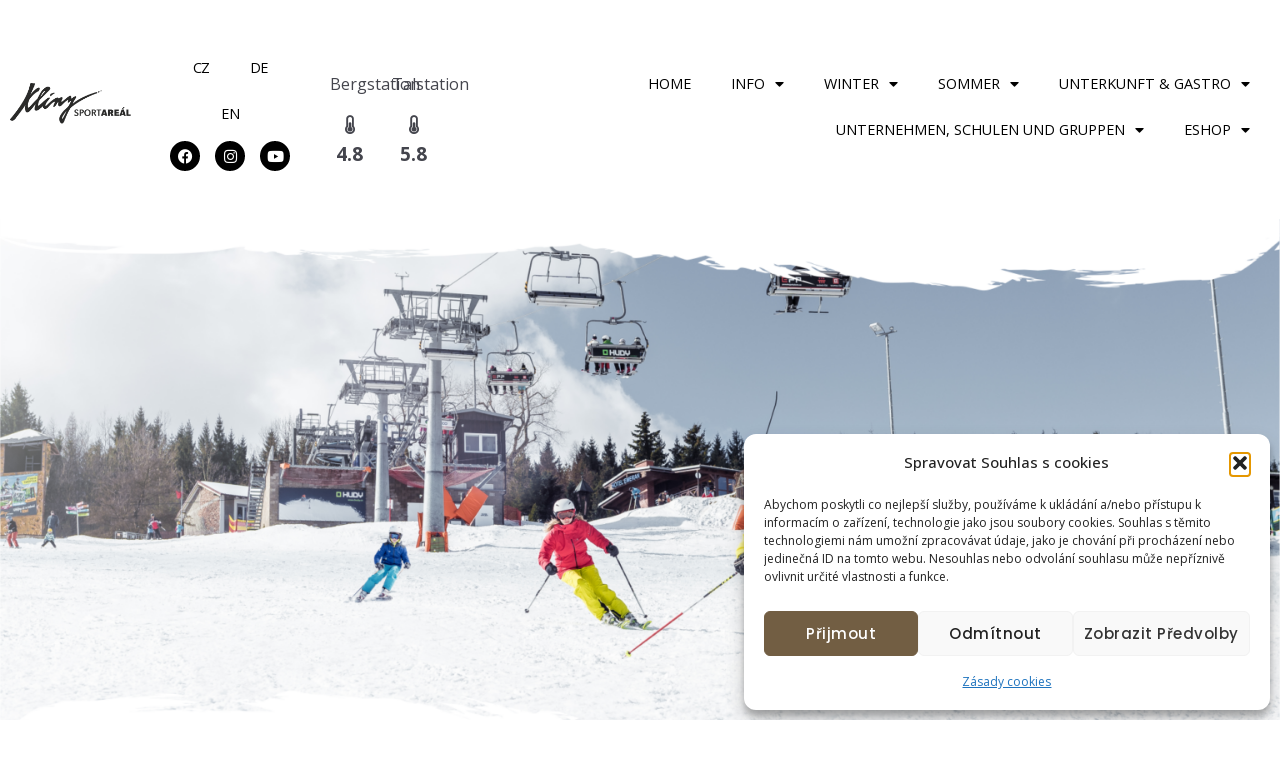

--- FILE ---
content_type: text/html; charset=UTF-8
request_url: https://kliny.cz/de/cenik-skipasu-de/
body_size: 36307
content:
<!DOCTYPE html>
<html dir="ltr" lang="de-DE" prefix="og: https://ogp.me/ns#">
<head>
	<meta charset="UTF-8">
		<title>CENÍK SKIPASŮ – DE - Sport areál Klíny</title>
	<style>img:is([sizes="auto" i], [sizes^="auto," i]) { contain-intrinsic-size: 3000px 1500px }</style>
	
		<!-- All in One SEO 4.8.9 - aioseo.com -->
	<meta name="description" content="Facebook Instagram Youtube DOMŮ INFO AKTUÁLNĚ WEBKAMERY POČASÍ VIRTUÁLNÍ PROHLÍDKA KARIÉRA LÉTO KARIÉRA ZIMA KONTAKTY ZIMA SJEZDOVKY SKIPASY LYŽAŘSKÁ A SNOWBOARDOVÁ ŠKOLA PŮJČOVNA LYŽÍ A SNOWBOARDŮ BĚŽECKÉ TRASY JÍZDA ROLBOU SPORTOVNÍ HALA LÉTO BOBOVKA ZIPLINE LANOVÁ DRÁHA BIKEPARK PŮJČOVNA KOL A KOLOBĚŽEK ENDURO TRAILY LANOVÝ PARK SPORTOVNÍ HŘIŠTĚ SPORTOVNÍ HALA DĚTSKÉ LETNÍ TÁBORY UBYTOVÁNÍ &amp;" />
	<meta name="robots" content="max-image-preview:large" />
	<link rel="canonical" href="https://kliny.cz/de/cenik-skipasu-de/" />
	<meta name="generator" content="All in One SEO (AIOSEO) 4.8.9" />
		<meta property="og:locale" content="de_DE" />
		<meta property="og:site_name" content="Sport areál Klíny - Hory po celý rok" />
		<meta property="og:type" content="article" />
		<meta property="og:title" content="CENÍK SKIPASŮ – DE - Sport areál Klíny" />
		<meta property="og:description" content="Facebook Instagram Youtube DOMŮ INFO AKTUÁLNĚ WEBKAMERY POČASÍ VIRTUÁLNÍ PROHLÍDKA KARIÉRA LÉTO KARIÉRA ZIMA KONTAKTY ZIMA SJEZDOVKY SKIPASY LYŽAŘSKÁ A SNOWBOARDOVÁ ŠKOLA PŮJČOVNA LYŽÍ A SNOWBOARDŮ BĚŽECKÉ TRASY JÍZDA ROLBOU SPORTOVNÍ HALA LÉTO BOBOVKA ZIPLINE LANOVÁ DRÁHA BIKEPARK PŮJČOVNA KOL A KOLOBĚŽEK ENDURO TRAILY LANOVÝ PARK SPORTOVNÍ HŘIŠTĚ SPORTOVNÍ HALA DĚTSKÉ LETNÍ TÁBORY UBYTOVÁNÍ &amp;" />
		<meta property="og:url" content="https://kliny.cz/de/cenik-skipasu-de/" />
		<meta property="og:image" content="https://kliny.cz/wp-content/uploads/2021/11/logo-Kliny-112x112-px.png" />
		<meta property="og:image:secure_url" content="https://kliny.cz/wp-content/uploads/2021/11/logo-Kliny-112x112-px.png" />
		<meta property="article:published_time" content="2022-11-26T01:49:33+00:00" />
		<meta property="article:modified_time" content="2025-04-30T06:12:44+00:00" />
		<meta property="article:publisher" content="https://www.facebook.com/SportarealKliny" />
		<meta name="twitter:card" content="summary" />
		<meta name="twitter:title" content="CENÍK SKIPASŮ – DE - Sport areál Klíny" />
		<meta name="twitter:description" content="Facebook Instagram Youtube DOMŮ INFO AKTUÁLNĚ WEBKAMERY POČASÍ VIRTUÁLNÍ PROHLÍDKA KARIÉRA LÉTO KARIÉRA ZIMA KONTAKTY ZIMA SJEZDOVKY SKIPASY LYŽAŘSKÁ A SNOWBOARDOVÁ ŠKOLA PŮJČOVNA LYŽÍ A SNOWBOARDŮ BĚŽECKÉ TRASY JÍZDA ROLBOU SPORTOVNÍ HALA LÉTO BOBOVKA ZIPLINE LANOVÁ DRÁHA BIKEPARK PŮJČOVNA KOL A KOLOBĚŽEK ENDURO TRAILY LANOVÝ PARK SPORTOVNÍ HŘIŠTĚ SPORTOVNÍ HALA DĚTSKÉ LETNÍ TÁBORY UBYTOVÁNÍ &amp;" />
		<meta name="twitter:image" content="https://kliny.cz/wp-content/uploads/2021/11/logo-Kliny-112x112-px.png" />
		<script type="application/ld+json" class="aioseo-schema">
			{"@context":"https:\/\/schema.org","@graph":[{"@type":"BreadcrumbList","@id":"https:\/\/kliny.cz\/de\/cenik-skipasu-de\/#breadcrumblist","itemListElement":[{"@type":"ListItem","@id":"https:\/\/kliny.cz#listItem","position":1,"name":"Home","item":"https:\/\/kliny.cz","nextItem":{"@type":"ListItem","@id":"https:\/\/kliny.cz\/de\/cenik-skipasu-de\/#listItem","name":"CEN\u00cdK SKIPAS\u016e &#8211; DE"}},{"@type":"ListItem","@id":"https:\/\/kliny.cz\/de\/cenik-skipasu-de\/#listItem","position":2,"name":"CEN\u00cdK SKIPAS\u016e &#8211; DE","previousItem":{"@type":"ListItem","@id":"https:\/\/kliny.cz#listItem","name":"Home"}}]},{"@type":"Organization","@id":"https:\/\/kliny.cz\/#organization","name":"Sport are\u00e1l Kl\u00edny","description":"Hory po cel\u00fd rok","url":"https:\/\/kliny.cz\/","telephone":"+420727803833","logo":{"@type":"ImageObject","url":"https:\/\/kliny.cz\/wp-content\/uploads\/2021\/11\/logo-Kliny-112x112-px.png","@id":"https:\/\/kliny.cz\/de\/cenik-skipasu-de\/#organizationLogo","width":467,"height":467},"image":{"@id":"https:\/\/kliny.cz\/de\/cenik-skipasu-de\/#organizationLogo"},"sameAs":["https:\/\/www.facebook.com\/SportarealKliny","https:\/\/www.instagram.com\/sportareal_kliny\/","https:\/\/www.youtube.com\/channel\/UCyGEvjFB9MIgLCul2AB7fQg\/featured"]},{"@type":"WebPage","@id":"https:\/\/kliny.cz\/de\/cenik-skipasu-de\/#webpage","url":"https:\/\/kliny.cz\/de\/cenik-skipasu-de\/","name":"CEN\u00cdK SKIPAS\u016e \u2013 DE - Sport are\u00e1l Kl\u00edny","description":"Facebook Instagram Youtube DOM\u016e INFO AKTU\u00c1LN\u011a WEBKAMERY PO\u010cAS\u00cd VIRTU\u00c1LN\u00cd PROHL\u00cdDKA KARI\u00c9RA L\u00c9TO KARI\u00c9RA ZIMA KONTAKTY ZIMA SJEZDOVKY SKIPASY LY\u017dA\u0158SK\u00c1 A SNOWBOARDOV\u00c1 \u0160KOLA P\u016eJ\u010cOVNA LY\u017d\u00cd A SNOWBOARD\u016e B\u011a\u017dECK\u00c9 TRASY J\u00cdZDA ROLBOU SPORTOVN\u00cd HALA L\u00c9TO BOBOVKA ZIPLINE LANOV\u00c1 DR\u00c1HA BIKEPARK P\u016eJ\u010cOVNA KOL A KOLOB\u011a\u017dEK ENDURO TRAILY LANOV\u00dd PARK SPORTOVN\u00cd H\u0158I\u0160T\u011a SPORTOVN\u00cd HALA D\u011aTSK\u00c9 LETN\u00cd T\u00c1BORY UBYTOV\u00c1N\u00cd &","inLanguage":"de-DE","isPartOf":{"@id":"https:\/\/kliny.cz\/#website"},"breadcrumb":{"@id":"https:\/\/kliny.cz\/de\/cenik-skipasu-de\/#breadcrumblist"},"datePublished":"2022-11-26T02:49:33+01:00","dateModified":"2025-04-30T08:12:44+02:00"},{"@type":"WebSite","@id":"https:\/\/kliny.cz\/#website","url":"https:\/\/kliny.cz\/","name":"Sport are\u00e1l Kl\u00edny","description":"Hory po cel\u00fd rok","inLanguage":"de-DE","publisher":{"@id":"https:\/\/kliny.cz\/#organization"}}]}
		</script>
		<!-- All in One SEO -->

<link rel="alternate" href="https://kliny.cz/cenik-skipasu/" hreflang="cs" />
<link rel="alternate" href="https://kliny.cz/de/cenik-skipasu-de/" hreflang="de" />
<link rel="alternate" href="https://kliny.cz/en/cenik-skipasu-eng/" hreflang="en" />
<script type='application/javascript'  id='pys-version-script'>console.log('PixelYourSite Free version 11.1.3');</script>
<link rel='dns-prefetch' href='//fonts.googleapis.com' />
<link rel="alternate" type="application/rss+xml" title="Sport areál Klíny &raquo; Feed" href="https://kliny.cz/de/feed/" />
<link rel="alternate" type="application/rss+xml" title="Sport areál Klíny &raquo; Kommentar-Feed" href="https://kliny.cz/de/comments/feed/" />
<link rel="alternate" type="application/rss+xml" title="Sport areál Klíny &raquo; CENÍK SKIPASŮ &#8211; DE-Kommentar-Feed" href="https://kliny.cz/de/cenik-skipasu-de/feed/" />
<script>
window._wpemojiSettings = {"baseUrl":"https:\/\/s.w.org\/images\/core\/emoji\/16.0.1\/72x72\/","ext":".png","svgUrl":"https:\/\/s.w.org\/images\/core\/emoji\/16.0.1\/svg\/","svgExt":".svg","source":{"concatemoji":"https:\/\/kliny.cz\/wp-includes\/js\/wp-emoji-release.min.js?ver=c543a97834a708f76ce08d333eda43fd"}};
/*! This file is auto-generated */
!function(s,n){var o,i,e;function c(e){try{var t={supportTests:e,timestamp:(new Date).valueOf()};sessionStorage.setItem(o,JSON.stringify(t))}catch(e){}}function p(e,t,n){e.clearRect(0,0,e.canvas.width,e.canvas.height),e.fillText(t,0,0);var t=new Uint32Array(e.getImageData(0,0,e.canvas.width,e.canvas.height).data),a=(e.clearRect(0,0,e.canvas.width,e.canvas.height),e.fillText(n,0,0),new Uint32Array(e.getImageData(0,0,e.canvas.width,e.canvas.height).data));return t.every(function(e,t){return e===a[t]})}function u(e,t){e.clearRect(0,0,e.canvas.width,e.canvas.height),e.fillText(t,0,0);for(var n=e.getImageData(16,16,1,1),a=0;a<n.data.length;a++)if(0!==n.data[a])return!1;return!0}function f(e,t,n,a){switch(t){case"flag":return n(e,"\ud83c\udff3\ufe0f\u200d\u26a7\ufe0f","\ud83c\udff3\ufe0f\u200b\u26a7\ufe0f")?!1:!n(e,"\ud83c\udde8\ud83c\uddf6","\ud83c\udde8\u200b\ud83c\uddf6")&&!n(e,"\ud83c\udff4\udb40\udc67\udb40\udc62\udb40\udc65\udb40\udc6e\udb40\udc67\udb40\udc7f","\ud83c\udff4\u200b\udb40\udc67\u200b\udb40\udc62\u200b\udb40\udc65\u200b\udb40\udc6e\u200b\udb40\udc67\u200b\udb40\udc7f");case"emoji":return!a(e,"\ud83e\udedf")}return!1}function g(e,t,n,a){var r="undefined"!=typeof WorkerGlobalScope&&self instanceof WorkerGlobalScope?new OffscreenCanvas(300,150):s.createElement("canvas"),o=r.getContext("2d",{willReadFrequently:!0}),i=(o.textBaseline="top",o.font="600 32px Arial",{});return e.forEach(function(e){i[e]=t(o,e,n,a)}),i}function t(e){var t=s.createElement("script");t.src=e,t.defer=!0,s.head.appendChild(t)}"undefined"!=typeof Promise&&(o="wpEmojiSettingsSupports",i=["flag","emoji"],n.supports={everything:!0,everythingExceptFlag:!0},e=new Promise(function(e){s.addEventListener("DOMContentLoaded",e,{once:!0})}),new Promise(function(t){var n=function(){try{var e=JSON.parse(sessionStorage.getItem(o));if("object"==typeof e&&"number"==typeof e.timestamp&&(new Date).valueOf()<e.timestamp+604800&&"object"==typeof e.supportTests)return e.supportTests}catch(e){}return null}();if(!n){if("undefined"!=typeof Worker&&"undefined"!=typeof OffscreenCanvas&&"undefined"!=typeof URL&&URL.createObjectURL&&"undefined"!=typeof Blob)try{var e="postMessage("+g.toString()+"("+[JSON.stringify(i),f.toString(),p.toString(),u.toString()].join(",")+"));",a=new Blob([e],{type:"text/javascript"}),r=new Worker(URL.createObjectURL(a),{name:"wpTestEmojiSupports"});return void(r.onmessage=function(e){c(n=e.data),r.terminate(),t(n)})}catch(e){}c(n=g(i,f,p,u))}t(n)}).then(function(e){for(var t in e)n.supports[t]=e[t],n.supports.everything=n.supports.everything&&n.supports[t],"flag"!==t&&(n.supports.everythingExceptFlag=n.supports.everythingExceptFlag&&n.supports[t]);n.supports.everythingExceptFlag=n.supports.everythingExceptFlag&&!n.supports.flag,n.DOMReady=!1,n.readyCallback=function(){n.DOMReady=!0}}).then(function(){return e}).then(function(){var e;n.supports.everything||(n.readyCallback(),(e=n.source||{}).concatemoji?t(e.concatemoji):e.wpemoji&&e.twemoji&&(t(e.twemoji),t(e.wpemoji)))}))}((window,document),window._wpemojiSettings);
</script>
<link rel='stylesheet' id='astra-theme-css-css' href='https://kliny.cz/wp-content/themes/astra/assets/css/minified/frontend.min.css?ver=4.8.7' media='all' />
<style id='astra-theme-css-inline-css'>
.ast-no-sidebar .entry-content .alignfull {margin-left: calc( -50vw + 50%);margin-right: calc( -50vw + 50%);max-width: 100vw;width: 100vw;}.ast-no-sidebar .entry-content .alignwide {margin-left: calc(-41vw + 50%);margin-right: calc(-41vw + 50%);max-width: unset;width: unset;}.ast-no-sidebar .entry-content .alignfull .alignfull,.ast-no-sidebar .entry-content .alignfull .alignwide,.ast-no-sidebar .entry-content .alignwide .alignfull,.ast-no-sidebar .entry-content .alignwide .alignwide,.ast-no-sidebar .entry-content .wp-block-column .alignfull,.ast-no-sidebar .entry-content .wp-block-column .alignwide{width: 100%;margin-left: auto;margin-right: auto;}.wp-block-gallery,.blocks-gallery-grid {margin: 0;}.wp-block-separator {max-width: 100px;}.wp-block-separator.is-style-wide,.wp-block-separator.is-style-dots {max-width: none;}.entry-content .has-2-columns .wp-block-column:first-child {padding-right: 10px;}.entry-content .has-2-columns .wp-block-column:last-child {padding-left: 10px;}@media (max-width: 782px) {.entry-content .wp-block-columns .wp-block-column {flex-basis: 100%;}.entry-content .has-2-columns .wp-block-column:first-child {padding-right: 0;}.entry-content .has-2-columns .wp-block-column:last-child {padding-left: 0;}}body .entry-content .wp-block-latest-posts {margin-left: 0;}body .entry-content .wp-block-latest-posts li {list-style: none;}.ast-no-sidebar .ast-container .entry-content .wp-block-latest-posts {margin-left: 0;}.ast-header-break-point .entry-content .alignwide {margin-left: auto;margin-right: auto;}.entry-content .blocks-gallery-item img {margin-bottom: auto;}.wp-block-pullquote {border-top: 4px solid #555d66;border-bottom: 4px solid #555d66;color: #40464d;}:root{--ast-post-nav-space:0;--ast-container-default-xlg-padding:6.67em;--ast-container-default-lg-padding:5.67em;--ast-container-default-slg-padding:4.34em;--ast-container-default-md-padding:3.34em;--ast-container-default-sm-padding:6.67em;--ast-container-default-xs-padding:2.4em;--ast-container-default-xxs-padding:1.4em;--ast-code-block-background:#EEEEEE;--ast-comment-inputs-background:#FAFAFA;--ast-normal-container-width:1200px;--ast-narrow-container-width:750px;--ast-blog-title-font-weight:normal;--ast-blog-meta-weight:inherit;}html{font-size:100%;}a,.page-title{color:#725e43;}a:hover,a:focus{color:#1a1a1a;}body,button,input,select,textarea,.ast-button,.ast-custom-button{font-family:'Open Sans',sans-serif;font-weight:400;font-size:16px;font-size:1rem;}blockquote{color:#000002;}p,.entry-content p{margin-bottom:1em;}h1,.entry-content h1,.entry-content h1 a,h2,.entry-content h2,.entry-content h2 a,h3,.entry-content h3,.entry-content h3 a,h4,.entry-content h4,.entry-content h4 a,h5,.entry-content h5,.entry-content h5 a,h6,.entry-content h6,.entry-content h6 a,.site-title,.site-title a{font-family:'Open Sans',sans-serif;font-weight:400;}.site-title{font-size:35px;font-size:2.1875rem;display:none;}header .custom-logo-link img{max-width:180px;width:180px;}.astra-logo-svg{width:180px;}.site-header .site-description{font-size:15px;font-size:0.9375rem;display:none;}.entry-title{font-size:30px;font-size:1.875rem;}.archive .ast-article-post .ast-article-inner,.blog .ast-article-post .ast-article-inner,.archive .ast-article-post .ast-article-inner:hover,.blog .ast-article-post .ast-article-inner:hover{overflow:hidden;}h1,.entry-content h1,.entry-content h1 a{font-size:64px;font-size:4rem;font-family:'Open Sans',sans-serif;line-height:1.4em;}h2,.entry-content h2,.entry-content h2 a{font-size:40px;font-size:2.5rem;font-family:'Open Sans',sans-serif;line-height:1.3em;}h3,.entry-content h3,.entry-content h3 a{font-size:32px;font-size:2rem;font-family:'Open Sans',sans-serif;line-height:1.3em;}h4,.entry-content h4,.entry-content h4 a{font-size:24px;font-size:1.5rem;line-height:1.2em;font-family:'Open Sans',sans-serif;}h5,.entry-content h5,.entry-content h5 a{font-size:20px;font-size:1.25rem;line-height:1.2em;font-family:'Open Sans',sans-serif;}h6,.entry-content h6,.entry-content h6 a{font-size:16px;font-size:1rem;line-height:1.25em;font-family:'Open Sans',sans-serif;}::selection{background-color:#725e43;color:#ffffff;}body,h1,.entry-title a,.entry-content h1,.entry-content h1 a,h2,.entry-content h2,.entry-content h2 a,h3,.entry-content h3,.entry-content h3 a,h4,.entry-content h4,.entry-content h4 a,h5,.entry-content h5,.entry-content h5 a,h6,.entry-content h6,.entry-content h6 a{color:#44454d;}.tagcloud a:hover,.tagcloud a:focus,.tagcloud a.current-item{color:#ffffff;border-color:#725e43;background-color:#725e43;}input:focus,input[type="text"]:focus,input[type="email"]:focus,input[type="url"]:focus,input[type="password"]:focus,input[type="reset"]:focus,input[type="search"]:focus,textarea:focus{border-color:#725e43;}input[type="radio"]:checked,input[type=reset],input[type="checkbox"]:checked,input[type="checkbox"]:hover:checked,input[type="checkbox"]:focus:checked,input[type=range]::-webkit-slider-thumb{border-color:#725e43;background-color:#725e43;box-shadow:none;}.site-footer a:hover + .post-count,.site-footer a:focus + .post-count{background:#725e43;border-color:#725e43;}.single .nav-links .nav-previous,.single .nav-links .nav-next{color:#725e43;}.entry-meta,.entry-meta *{line-height:1.45;color:#725e43;}.entry-meta a:not(.ast-button):hover,.entry-meta a:not(.ast-button):hover *,.entry-meta a:not(.ast-button):focus,.entry-meta a:not(.ast-button):focus *,.page-links > .page-link,.page-links .page-link:hover,.post-navigation a:hover{color:#1a1a1a;}#cat option,.secondary .calendar_wrap thead a,.secondary .calendar_wrap thead a:visited{color:#725e43;}.secondary .calendar_wrap #today,.ast-progress-val span{background:#725e43;}.secondary a:hover + .post-count,.secondary a:focus + .post-count{background:#725e43;border-color:#725e43;}.calendar_wrap #today > a{color:#ffffff;}.page-links .page-link,.single .post-navigation a{color:#725e43;}.ast-search-menu-icon .search-form button.search-submit{padding:0 4px;}.ast-search-menu-icon form.search-form{padding-right:0;}.ast-search-menu-icon.slide-search input.search-field{width:0;}.ast-header-search .ast-search-menu-icon.ast-dropdown-active .search-form,.ast-header-search .ast-search-menu-icon.ast-dropdown-active .search-field:focus{transition:all 0.2s;}.search-form input.search-field:focus{outline:none;}.widget-title,.widget .wp-block-heading{font-size:22px;font-size:1.375rem;color:#44454d;}.ast-search-menu-icon.slide-search a:focus-visible:focus-visible,.astra-search-icon:focus-visible,#close:focus-visible,a:focus-visible,.ast-menu-toggle:focus-visible,.site .skip-link:focus-visible,.wp-block-loginout input:focus-visible,.wp-block-search.wp-block-search__button-inside .wp-block-search__inside-wrapper,.ast-header-navigation-arrow:focus-visible,.woocommerce .wc-proceed-to-checkout > .checkout-button:focus-visible,.woocommerce .woocommerce-MyAccount-navigation ul li a:focus-visible,.ast-orders-table__row .ast-orders-table__cell:focus-visible,.woocommerce .woocommerce-order-details .order-again > .button:focus-visible,.woocommerce .woocommerce-message a.button.wc-forward:focus-visible,.woocommerce #minus_qty:focus-visible,.woocommerce #plus_qty:focus-visible,a#ast-apply-coupon:focus-visible,.woocommerce .woocommerce-info a:focus-visible,.woocommerce .astra-shop-summary-wrap a:focus-visible,.woocommerce a.wc-forward:focus-visible,#ast-apply-coupon:focus-visible,.woocommerce-js .woocommerce-mini-cart-item a.remove:focus-visible,#close:focus-visible,.button.search-submit:focus-visible,#search_submit:focus,.normal-search:focus-visible,.ast-header-account-wrap:focus-visible,.woocommerce .ast-on-card-button.ast-quick-view-trigger:focus{outline-style:dotted;outline-color:inherit;outline-width:thin;}input:focus,input[type="text"]:focus,input[type="email"]:focus,input[type="url"]:focus,input[type="password"]:focus,input[type="reset"]:focus,input[type="search"]:focus,input[type="number"]:focus,textarea:focus,.wp-block-search__input:focus,[data-section="section-header-mobile-trigger"] .ast-button-wrap .ast-mobile-menu-trigger-minimal:focus,.ast-mobile-popup-drawer.active .menu-toggle-close:focus,.woocommerce-ordering select.orderby:focus,#ast-scroll-top:focus,#coupon_code:focus,.woocommerce-page #comment:focus,.woocommerce #reviews #respond input#submit:focus,.woocommerce a.add_to_cart_button:focus,.woocommerce .button.single_add_to_cart_button:focus,.woocommerce .woocommerce-cart-form button:focus,.woocommerce .woocommerce-cart-form__cart-item .quantity .qty:focus,.woocommerce .woocommerce-billing-fields .woocommerce-billing-fields__field-wrapper .woocommerce-input-wrapper > .input-text:focus,.woocommerce #order_comments:focus,.woocommerce #place_order:focus,.woocommerce .woocommerce-address-fields .woocommerce-address-fields__field-wrapper .woocommerce-input-wrapper > .input-text:focus,.woocommerce .woocommerce-MyAccount-content form button:focus,.woocommerce .woocommerce-MyAccount-content .woocommerce-EditAccountForm .woocommerce-form-row .woocommerce-Input.input-text:focus,.woocommerce .ast-woocommerce-container .woocommerce-pagination ul.page-numbers li a:focus,body #content .woocommerce form .form-row .select2-container--default .select2-selection--single:focus,#ast-coupon-code:focus,.woocommerce.woocommerce-js .quantity input[type=number]:focus,.woocommerce-js .woocommerce-mini-cart-item .quantity input[type=number]:focus,.woocommerce p#ast-coupon-trigger:focus{border-style:dotted;border-color:inherit;border-width:thin;}input{outline:none;}.site-logo-img img{ transition:all 0.2s linear;}body .ast-oembed-container *{position:absolute;top:0;width:100%;height:100%;left:0;}body .wp-block-embed-pocket-casts .ast-oembed-container *{position:unset;}.ast-single-post-featured-section + article {margin-top: 2em;}.site-content .ast-single-post-featured-section img {width: 100%;overflow: hidden;object-fit: cover;}.site > .ast-single-related-posts-container {margin-top: 0;}@media (min-width: 769px) {.ast-desktop .ast-container--narrow {max-width: var(--ast-narrow-container-width);margin: 0 auto;}}.ast-page-builder-template .hentry {margin: 0;}.ast-page-builder-template .site-content > .ast-container {max-width: 100%;padding: 0;}.ast-page-builder-template .site .site-content #primary {padding: 0;margin: 0;}.ast-page-builder-template .no-results {text-align: center;margin: 4em auto;}.ast-page-builder-template .ast-pagination {padding: 2em;}.ast-page-builder-template .entry-header.ast-no-title.ast-no-thumbnail {margin-top: 0;}.ast-page-builder-template .entry-header.ast-header-without-markup {margin-top: 0;margin-bottom: 0;}.ast-page-builder-template .entry-header.ast-no-title.ast-no-meta {margin-bottom: 0;}.ast-page-builder-template.single .post-navigation {padding-bottom: 2em;}.ast-page-builder-template.single-post .site-content > .ast-container {max-width: 100%;}.ast-page-builder-template .entry-header {margin-top: 4em;margin-left: auto;margin-right: auto;padding-left: 20px;padding-right: 20px;}.single.ast-page-builder-template .entry-header {padding-left: 20px;padding-right: 20px;}.ast-page-builder-template .ast-archive-description {margin: 4em auto 0;padding-left: 20px;padding-right: 20px;}.ast-page-builder-template.ast-no-sidebar .entry-content .alignwide {margin-left: 0;margin-right: 0;}@media (max-width:768.9px){#ast-desktop-header{display:none;}}@media (min-width:769px){#ast-mobile-header{display:none;}}.wp-block-buttons.aligncenter{justify-content:center;}@media (max-width:782px){.entry-content .wp-block-columns .wp-block-column{margin-left:0px;}}.wp-block-image.aligncenter{margin-left:auto;margin-right:auto;}.wp-block-table.aligncenter{margin-left:auto;margin-right:auto;}.wp-block-buttons .wp-block-button.is-style-outline .wp-block-button__link.wp-element-button,.ast-outline-button,.wp-block-uagb-buttons-child .uagb-buttons-repeater.ast-outline-button{border-color:#725e43;border-top-width:2px;border-right-width:2px;border-bottom-width:2px;border-left-width:2px;font-family:'Poppins',sans-serif;font-weight:500;font-size:14px;font-size:0.875rem;line-height:1em;border-top-left-radius:6px;border-top-right-radius:6px;border-bottom-right-radius:6px;border-bottom-left-radius:6px;}.wp-block-button.is-style-outline .wp-block-button__link:hover,.wp-block-buttons .wp-block-button.is-style-outline .wp-block-button__link:focus,.wp-block-buttons .wp-block-button.is-style-outline > .wp-block-button__link:not(.has-text-color):hover,.wp-block-buttons .wp-block-button.wp-block-button__link.is-style-outline:not(.has-text-color):hover,.ast-outline-button:hover,.ast-outline-button:focus,.wp-block-uagb-buttons-child .uagb-buttons-repeater.ast-outline-button:hover,.wp-block-uagb-buttons-child .uagb-buttons-repeater.ast-outline-button:focus{background-color:#725e43;}.wp-block-button .wp-block-button__link.wp-element-button.is-style-outline:not(.has-background),.wp-block-button.is-style-outline>.wp-block-button__link.wp-element-button:not(.has-background),.ast-outline-button{background-color:#725e43;}.entry-content[data-ast-blocks-layout] > figure{margin-bottom:1em;}@media (max-width:768px){.ast-separate-container #primary,.ast-separate-container #secondary{padding:1.5em 0;}#primary,#secondary{padding:1.5em 0;margin:0;}.ast-left-sidebar #content > .ast-container{display:flex;flex-direction:column-reverse;width:100%;}.ast-separate-container .ast-article-post,.ast-separate-container .ast-article-single{padding:1.5em 2.14em;}.ast-author-box img.avatar{margin:20px 0 0 0;}}@media (min-width:769px){.ast-separate-container.ast-right-sidebar #primary,.ast-separate-container.ast-left-sidebar #primary{border:0;}.search-no-results.ast-separate-container #primary{margin-bottom:4em;}}.elementor-button-wrapper .elementor-button{border-style:solid;text-decoration:none;border-top-width:0px;border-right-width:0px;border-left-width:0px;border-bottom-width:0px;}body .elementor-button.elementor-size-sm,body .elementor-button.elementor-size-xs,body .elementor-button.elementor-size-md,body .elementor-button.elementor-size-lg,body .elementor-button.elementor-size-xl,body .elementor-button{border-top-left-radius:6px;border-top-right-radius:6px;border-bottom-right-radius:6px;border-bottom-left-radius:6px;padding-top:18px;padding-right:22px;padding-bottom:18px;padding-left:22px;}.elementor-button-wrapper .elementor-button{border-color:#725e43;background-color:#725e43;}.elementor-button-wrapper .elementor-button:hover,.elementor-button-wrapper .elementor-button:focus{color:#ffffff;background-color:#725e43;border-color:#725e43;}.wp-block-button .wp-block-button__link ,.elementor-button-wrapper .elementor-button,.elementor-button-wrapper .elementor-button:visited{color:#ffffff;}.elementor-button-wrapper .elementor-button{font-family:'Poppins',sans-serif;font-weight:500;font-size:14px;font-size:0.875rem;line-height:1em;text-transform:capitalize;letter-spacing:0.5px;}body .elementor-button.elementor-size-sm,body .elementor-button.elementor-size-xs,body .elementor-button.elementor-size-md,body .elementor-button.elementor-size-lg,body .elementor-button.elementor-size-xl,body .elementor-button{font-size:14px;font-size:0.875rem;}.wp-block-button .wp-block-button__link:hover,.wp-block-button .wp-block-button__link:focus{color:#ffffff;background-color:#725e43;border-color:#725e43;}.elementor-widget-heading h1.elementor-heading-title{line-height:1.4em;}.elementor-widget-heading h2.elementor-heading-title{line-height:1.3em;}.elementor-widget-heading h3.elementor-heading-title{line-height:1.3em;}.elementor-widget-heading h4.elementor-heading-title{line-height:1.2em;}.elementor-widget-heading h5.elementor-heading-title{line-height:1.2em;}.elementor-widget-heading h6.elementor-heading-title{line-height:1.25em;}.wp-block-button .wp-block-button__link{border-style:solid;border-top-width:0px;border-right-width:0px;border-left-width:0px;border-bottom-width:0px;border-color:#725e43;background-color:#725e43;color:#ffffff;font-family:'Poppins',sans-serif;font-weight:500;line-height:1em;text-transform:capitalize;letter-spacing:0.5px;font-size:14px;font-size:0.875rem;border-top-left-radius:6px;border-top-right-radius:6px;border-bottom-right-radius:6px;border-bottom-left-radius:6px;padding-top:18px;padding-right:22px;padding-bottom:18px;padding-left:22px;}.menu-toggle,button,.ast-button,.ast-custom-button,.button,input#submit,input[type="button"],input[type="submit"],input[type="reset"]{border-style:solid;border-top-width:0px;border-right-width:0px;border-left-width:0px;border-bottom-width:0px;color:#ffffff;border-color:#725e43;background-color:#725e43;padding-top:18px;padding-right:22px;padding-bottom:18px;padding-left:22px;font-family:'Poppins',sans-serif;font-weight:500;font-size:14px;font-size:0.875rem;line-height:1em;text-transform:capitalize;letter-spacing:0.5px;border-top-left-radius:6px;border-top-right-radius:6px;border-bottom-right-radius:6px;border-bottom-left-radius:6px;}button:focus,.menu-toggle:hover,button:hover,.ast-button:hover,.ast-custom-button:hover .button:hover,.ast-custom-button:hover ,input[type=reset]:hover,input[type=reset]:focus,input#submit:hover,input#submit:focus,input[type="button"]:hover,input[type="button"]:focus,input[type="submit"]:hover,input[type="submit"]:focus{color:#ffffff;background-color:#725e43;border-color:#725e43;}@media (max-width:768px){.ast-mobile-header-stack .main-header-bar .ast-search-menu-icon{display:inline-block;}.ast-header-break-point.ast-header-custom-item-outside .ast-mobile-header-stack .main-header-bar .ast-search-icon{margin:0;}.ast-comment-avatar-wrap img{max-width:2.5em;}.ast-comment-meta{padding:0 1.8888em 1.3333em;}.ast-separate-container .ast-comment-list li.depth-1{padding:1.5em 2.14em;}.ast-separate-container .comment-respond{padding:2em 2.14em;}}@media (min-width:544px){.ast-container{max-width:100%;}}@media (max-width:544px){.ast-separate-container .ast-article-post,.ast-separate-container .ast-article-single,.ast-separate-container .comments-title,.ast-separate-container .ast-archive-description{padding:1.5em 1em;}.ast-separate-container #content .ast-container{padding-left:0.54em;padding-right:0.54em;}.ast-separate-container .ast-comment-list .bypostauthor{padding:.5em;}.ast-search-menu-icon.ast-dropdown-active .search-field{width:170px;}} #ast-mobile-header .ast-site-header-cart-li a{pointer-events:none;}.ast-no-sidebar.ast-separate-container .entry-content .alignfull {margin-left: -6.67em;margin-right: -6.67em;width: auto;}@media (max-width: 1200px) {.ast-no-sidebar.ast-separate-container .entry-content .alignfull {margin-left: -2.4em;margin-right: -2.4em;}}@media (max-width: 768px) {.ast-no-sidebar.ast-separate-container .entry-content .alignfull {margin-left: -2.14em;margin-right: -2.14em;}}@media (max-width: 544px) {.ast-no-sidebar.ast-separate-container .entry-content .alignfull {margin-left: -1em;margin-right: -1em;}}.ast-no-sidebar.ast-separate-container .entry-content .alignwide {margin-left: -20px;margin-right: -20px;}.ast-no-sidebar.ast-separate-container .entry-content .wp-block-column .alignfull,.ast-no-sidebar.ast-separate-container .entry-content .wp-block-column .alignwide {margin-left: auto;margin-right: auto;width: 100%;}@media (max-width:768px){.site-title{display:none;}.site-header .site-description{display:none;}h1,.entry-content h1,.entry-content h1 a{font-size:56px;}h2,.entry-content h2,.entry-content h2 a{font-size:32px;}h3,.entry-content h3,.entry-content h3 a{font-size:28px;}h4,.entry-content h4,.entry-content h4 a{font-size:24px;font-size:1.5rem;}h5,.entry-content h5,.entry-content h5 a{font-size:20px;font-size:1.25rem;}h6,.entry-content h6,.entry-content h6 a{font-size:16px;font-size:1rem;}}@media (max-width:544px){.site-title{display:none;}.site-header .site-description{display:none;}h1,.entry-content h1,.entry-content h1 a{font-size:32px;}h2,.entry-content h2,.entry-content h2 a{font-size:24px;}h3,.entry-content h3,.entry-content h3 a{font-size:22px;}h4,.entry-content h4,.entry-content h4 a{font-size:20px;font-size:1.25rem;}h5,.entry-content h5,.entry-content h5 a{font-size:18px;font-size:1.125rem;}h6,.entry-content h6,.entry-content h6 a{font-size:15px;font-size:0.9375rem;}}@media (max-width:768px){html{font-size:91.2%;}}@media (max-width:544px){html{font-size:91.2%;}}@media (min-width:769px){.ast-container{max-width:1240px;}}@font-face {font-family: "Astra";src: url(https://kliny.cz/wp-content/themes/astra/assets/fonts/astra.woff) format("woff"),url(https://kliny.cz/wp-content/themes/astra/assets/fonts/astra.ttf) format("truetype"),url(https://kliny.cz/wp-content/themes/astra/assets/fonts/astra.svg#astra) format("svg");font-weight: normal;font-style: normal;font-display: fallback;}@media (min-width:769px){.main-header-menu .sub-menu .menu-item.ast-left-align-sub-menu:hover > .sub-menu,.main-header-menu .sub-menu .menu-item.ast-left-align-sub-menu.focus > .sub-menu{margin-left:-2px;}}.ast-theme-transparent-header [data-section="section-header-mobile-trigger"] .ast-button-wrap .ast-mobile-menu-trigger-fill,.ast-theme-transparent-header [data-section="section-header-mobile-trigger"] .ast-button-wrap .ast-mobile-menu-trigger-minimal{border:none;}.site .comments-area{padding-bottom:3em;}.footer-widget-area[data-section^="section-fb-html-"] .ast-builder-html-element{text-align:center;}.astra-icon-down_arrow::after {content: "\e900";font-family: Astra;}.astra-icon-close::after {content: "\e5cd";font-family: Astra;}.astra-icon-drag_handle::after {content: "\e25d";font-family: Astra;}.astra-icon-format_align_justify::after {content: "\e235";font-family: Astra;}.astra-icon-menu::after {content: "\e5d2";font-family: Astra;}.astra-icon-reorder::after {content: "\e8fe";font-family: Astra;}.astra-icon-search::after {content: "\e8b6";font-family: Astra;}.astra-icon-zoom_in::after {content: "\e56b";font-family: Astra;}.astra-icon-check-circle::after {content: "\e901";font-family: Astra;}.astra-icon-shopping-cart::after {content: "\f07a";font-family: Astra;}.astra-icon-shopping-bag::after {content: "\f290";font-family: Astra;}.astra-icon-shopping-basket::after {content: "\f291";font-family: Astra;}.astra-icon-circle-o::after {content: "\e903";font-family: Astra;}.astra-icon-certificate::after {content: "\e902";font-family: Astra;}blockquote {padding: 1.2em;}:root .has-ast-global-color-0-color{color:var(--ast-global-color-0);}:root .has-ast-global-color-0-background-color{background-color:var(--ast-global-color-0);}:root .wp-block-button .has-ast-global-color-0-color{color:var(--ast-global-color-0);}:root .wp-block-button .has-ast-global-color-0-background-color{background-color:var(--ast-global-color-0);}:root .has-ast-global-color-1-color{color:var(--ast-global-color-1);}:root .has-ast-global-color-1-background-color{background-color:var(--ast-global-color-1);}:root .wp-block-button .has-ast-global-color-1-color{color:var(--ast-global-color-1);}:root .wp-block-button .has-ast-global-color-1-background-color{background-color:var(--ast-global-color-1);}:root .has-ast-global-color-2-color{color:var(--ast-global-color-2);}:root .has-ast-global-color-2-background-color{background-color:var(--ast-global-color-2);}:root .wp-block-button .has-ast-global-color-2-color{color:var(--ast-global-color-2);}:root .wp-block-button .has-ast-global-color-2-background-color{background-color:var(--ast-global-color-2);}:root .has-ast-global-color-3-color{color:var(--ast-global-color-3);}:root .has-ast-global-color-3-background-color{background-color:var(--ast-global-color-3);}:root .wp-block-button .has-ast-global-color-3-color{color:var(--ast-global-color-3);}:root .wp-block-button .has-ast-global-color-3-background-color{background-color:var(--ast-global-color-3);}:root .has-ast-global-color-4-color{color:var(--ast-global-color-4);}:root .has-ast-global-color-4-background-color{background-color:var(--ast-global-color-4);}:root .wp-block-button .has-ast-global-color-4-color{color:var(--ast-global-color-4);}:root .wp-block-button .has-ast-global-color-4-background-color{background-color:var(--ast-global-color-4);}:root .has-ast-global-color-5-color{color:var(--ast-global-color-5);}:root .has-ast-global-color-5-background-color{background-color:var(--ast-global-color-5);}:root .wp-block-button .has-ast-global-color-5-color{color:var(--ast-global-color-5);}:root .wp-block-button .has-ast-global-color-5-background-color{background-color:var(--ast-global-color-5);}:root .has-ast-global-color-6-color{color:var(--ast-global-color-6);}:root .has-ast-global-color-6-background-color{background-color:var(--ast-global-color-6);}:root .wp-block-button .has-ast-global-color-6-color{color:var(--ast-global-color-6);}:root .wp-block-button .has-ast-global-color-6-background-color{background-color:var(--ast-global-color-6);}:root .has-ast-global-color-7-color{color:var(--ast-global-color-7);}:root .has-ast-global-color-7-background-color{background-color:var(--ast-global-color-7);}:root .wp-block-button .has-ast-global-color-7-color{color:var(--ast-global-color-7);}:root .wp-block-button .has-ast-global-color-7-background-color{background-color:var(--ast-global-color-7);}:root .has-ast-global-color-8-color{color:var(--ast-global-color-8);}:root .has-ast-global-color-8-background-color{background-color:var(--ast-global-color-8);}:root .wp-block-button .has-ast-global-color-8-color{color:var(--ast-global-color-8);}:root .wp-block-button .has-ast-global-color-8-background-color{background-color:var(--ast-global-color-8);}:root{--ast-global-color-0:#0170B9;--ast-global-color-1:#3a3a3a;--ast-global-color-2:#3a3a3a;--ast-global-color-3:#4B4F58;--ast-global-color-4:#F5F5F5;--ast-global-color-5:#FFFFFF;--ast-global-color-6:#E5E5E5;--ast-global-color-7:#424242;--ast-global-color-8:#000000;}:root {--ast-border-color : #dddddd;}.ast-single-entry-banner {-js-display: flex;display: flex;flex-direction: column;justify-content: center;text-align: center;position: relative;background: #eeeeee;}.ast-single-entry-banner[data-banner-layout="layout-1"] {max-width: 1200px;background: inherit;padding: 20px 0;}.ast-single-entry-banner[data-banner-width-type="custom"] {margin: 0 auto;width: 100%;}.ast-single-entry-banner + .site-content .entry-header {margin-bottom: 0;}.site .ast-author-avatar {--ast-author-avatar-size: ;}a.ast-underline-text {text-decoration: underline;}.ast-container > .ast-terms-link {position: relative;display: block;}a.ast-button.ast-badge-tax {padding: 4px 8px;border-radius: 3px;font-size: inherit;}header.entry-header .entry-title{font-size:30px;font-size:1.875rem;}header.entry-header > *:not(:last-child){margin-bottom:10px;}.ast-archive-entry-banner {-js-display: flex;display: flex;flex-direction: column;justify-content: center;text-align: center;position: relative;background: #eeeeee;}.ast-archive-entry-banner[data-banner-width-type="custom"] {margin: 0 auto;width: 100%;}.ast-archive-entry-banner[data-banner-layout="layout-1"] {background: inherit;padding: 20px 0;text-align: left;}body.archive .ast-archive-description{max-width:1200px;width:100%;text-align:left;padding-top:3em;padding-right:3em;padding-bottom:3em;padding-left:3em;}body.archive .ast-archive-description .ast-archive-title,body.archive .ast-archive-description .ast-archive-title *{font-size:40px;font-size:2.5rem;text-transform:capitalize;}body.archive .ast-archive-description > *:not(:last-child){margin-bottom:10px;}@media (max-width:768px){body.archive .ast-archive-description{text-align:left;}}@media (max-width:544px){body.archive .ast-archive-description{text-align:left;}}.ast-theme-transparent-header #masthead .site-logo-img .transparent-custom-logo .astra-logo-svg{width:180px;}.ast-theme-transparent-header #masthead .site-logo-img .transparent-custom-logo img{ max-width:180px; width:180px;}@media (min-width:768px){.ast-theme-transparent-header #masthead{position:absolute;left:0;right:0;}.ast-theme-transparent-header .main-header-bar,.ast-theme-transparent-header.ast-header-break-point .main-header-bar{background:none;}body.elementor-editor-active.ast-theme-transparent-header #masthead,.fl-builder-edit .ast-theme-transparent-header #masthead,body.vc_editor.ast-theme-transparent-header #masthead,body.brz-ed.ast-theme-transparent-header #masthead{z-index:0;}.ast-header-break-point.ast-replace-site-logo-transparent.ast-theme-transparent-header .custom-mobile-logo-link{display:none;}.ast-header-break-point.ast-replace-site-logo-transparent.ast-theme-transparent-header .transparent-custom-logo{display:inline-block;}.ast-theme-transparent-header .ast-above-header,.ast-theme-transparent-header .ast-above-header.ast-above-header-bar{background-image:none;background-color:transparent;}.ast-theme-transparent-header .ast-below-header,.ast-theme-transparent-header .ast-below-header.ast-below-header-bar{background-image:none;background-color:transparent;}}.ast-theme-transparent-header .ast-builder-menu .main-header-menu,.ast-theme-transparent-header .ast-builder-menu .main-header-menu .menu-link,.ast-theme-transparent-header [CLASS*="ast-builder-menu-"] .main-header-menu .menu-item > .menu-link,.ast-theme-transparent-header .ast-masthead-custom-menu-items,.ast-theme-transparent-header .ast-masthead-custom-menu-items a,.ast-theme-transparent-header .ast-builder-menu .main-header-menu .menu-item > .ast-menu-toggle,.ast-theme-transparent-header .ast-builder-menu .main-header-menu .menu-item > .ast-menu-toggle,.ast-theme-transparent-header .ast-above-header-navigation a,.ast-header-break-point.ast-theme-transparent-header .ast-above-header-navigation a,.ast-header-break-point.ast-theme-transparent-header .ast-above-header-navigation > ul.ast-above-header-menu > .menu-item-has-children:not(.current-menu-item) > .ast-menu-toggle,.ast-theme-transparent-header .ast-below-header-menu,.ast-theme-transparent-header .ast-below-header-menu a,.ast-header-break-point.ast-theme-transparent-header .ast-below-header-menu a,.ast-header-break-point.ast-theme-transparent-header .ast-below-header-menu,.ast-theme-transparent-header .main-header-menu .menu-link{color:rgba(255,255,255,0.72);}.ast-theme-transparent-header .ast-builder-menu .main-header-menu .menu-item:hover > .menu-link,.ast-theme-transparent-header .ast-builder-menu .main-header-menu .menu-item:hover > .ast-menu-toggle,.ast-theme-transparent-header .ast-builder-menu .main-header-menu .ast-masthead-custom-menu-items a:hover,.ast-theme-transparent-header .ast-builder-menu .main-header-menu .focus > .menu-link,.ast-theme-transparent-header .ast-builder-menu .main-header-menu .focus > .ast-menu-toggle,.ast-theme-transparent-header .ast-builder-menu .main-header-menu .current-menu-item > .menu-link,.ast-theme-transparent-header .ast-builder-menu .main-header-menu .current-menu-ancestor > .menu-link,.ast-theme-transparent-header .ast-builder-menu .main-header-menu .current-menu-item > .ast-menu-toggle,.ast-theme-transparent-header .ast-builder-menu .main-header-menu .current-menu-ancestor > .ast-menu-toggle,.ast-theme-transparent-header [CLASS*="ast-builder-menu-"] .main-header-menu .current-menu-item > .menu-link,.ast-theme-transparent-header [CLASS*="ast-builder-menu-"] .main-header-menu .current-menu-ancestor > .menu-link,.ast-theme-transparent-header [CLASS*="ast-builder-menu-"] .main-header-menu .current-menu-item > .ast-menu-toggle,.ast-theme-transparent-header [CLASS*="ast-builder-menu-"] .main-header-menu .current-menu-ancestor > .ast-menu-toggle,.ast-theme-transparent-header .main-header-menu .menu-item:hover > .menu-link,.ast-theme-transparent-header .main-header-menu .current-menu-item > .menu-link,.ast-theme-transparent-header .main-header-menu .current-menu-ancestor > .menu-link{color:#ffffff;}.ast-theme-transparent-header .ast-builder-menu .main-header-menu .menu-item .sub-menu .menu-link,.ast-theme-transparent-header .main-header-menu .menu-item .sub-menu .menu-link{background-color:transparent;}@media (max-width:768px){.ast-theme-transparent-header #masthead{position:absolute;left:0;right:0;}.ast-theme-transparent-header .main-header-bar,.ast-theme-transparent-header.ast-header-break-point .main-header-bar{background:none;}body.elementor-editor-active.ast-theme-transparent-header #masthead,.fl-builder-edit .ast-theme-transparent-header #masthead,body.vc_editor.ast-theme-transparent-header #masthead,body.brz-ed.ast-theme-transparent-header #masthead{z-index:0;}.ast-header-break-point.ast-replace-site-logo-transparent.ast-theme-transparent-header .custom-mobile-logo-link{display:none;}.ast-header-break-point.ast-replace-site-logo-transparent.ast-theme-transparent-header .transparent-custom-logo{display:inline-block;}.ast-theme-transparent-header .ast-above-header,.ast-theme-transparent-header .ast-above-header.ast-above-header-bar{background-image:none;background-color:transparent;}.ast-theme-transparent-header .ast-below-header,.ast-theme-transparent-header .ast-below-header.ast-below-header-bar{background-image:none;background-color:transparent;}}@media (max-width:768px){.ast-theme-transparent-header .ast-builder-menu .main-header-menu,.ast-theme-transparent-header .ast-builder-menu .main-header-menu .menu-link,.ast-theme-transparent-header [CLASS*="ast-builder-menu-"] .main-header-menu .menu-item > .menu-link,.ast-theme-transparent-header .ast-masthead-custom-menu-items,.ast-theme-transparent-header .ast-masthead-custom-menu-items a,.ast-theme-transparent-header .ast-builder-menu .main-header-menu .menu-item > .ast-menu-toggle,.ast-theme-transparent-header .ast-builder-menu .main-header-menu .menu-item > .ast-menu-toggle,.ast-theme-transparent-header .main-header-menu .menu-link{color:#1a1a1a;}.ast-theme-transparent-header .ast-builder-menu .main-header-menu .menu-item:hover > .menu-link,.ast-theme-transparent-header .ast-builder-menu .main-header-menu .menu-item:hover > .ast-menu-toggle,.ast-theme-transparent-header .ast-builder-menu .main-header-menu .ast-masthead-custom-menu-items a:hover,.ast-theme-transparent-header .ast-builder-menu .main-header-menu .focus > .menu-link,.ast-theme-transparent-header .ast-builder-menu .main-header-menu .focus > .ast-menu-toggle,.ast-theme-transparent-header .ast-builder-menu .main-header-menu .current-menu-item > .menu-link,.ast-theme-transparent-header .ast-builder-menu .main-header-menu .current-menu-ancestor > .menu-link,.ast-theme-transparent-header .ast-builder-menu .main-header-menu .current-menu-item > .ast-menu-toggle,.ast-theme-transparent-header .ast-builder-menu .main-header-menu .current-menu-ancestor > .ast-menu-toggle,.ast-theme-transparent-header [CLASS*="ast-builder-menu-"] .main-header-menu .current-menu-item > .menu-link,.ast-theme-transparent-header [CLASS*="ast-builder-menu-"] .main-header-menu .current-menu-ancestor > .menu-link,.ast-theme-transparent-header [CLASS*="ast-builder-menu-"] .main-header-menu .current-menu-item > .ast-menu-toggle,.ast-theme-transparent-header [CLASS*="ast-builder-menu-"] .main-header-menu .current-menu-ancestor > .ast-menu-toggle,.ast-theme-transparent-header .main-header-menu .menu-item:hover > .menu-link,.ast-theme-transparent-header .main-header-menu .current-menu-item > .menu-link,.ast-theme-transparent-header .main-header-menu .current-menu-ancestor > .menu-link{color:#3b4fe4;}}.ast-theme-transparent-header #ast-desktop-header > .ast-main-header-wrap > .main-header-bar,.ast-theme-transparent-header.ast-header-break-point #ast-mobile-header > .ast-main-header-wrap > .main-header-bar{border-bottom-width:0;border-bottom-style:solid;}.ast-breadcrumbs .trail-browse,.ast-breadcrumbs .trail-items,.ast-breadcrumbs .trail-items li{display:inline-block;margin:0;padding:0;border:none;background:inherit;text-indent:0;text-decoration:none;}.ast-breadcrumbs .trail-browse{font-size:inherit;font-style:inherit;font-weight:inherit;color:inherit;}.ast-breadcrumbs .trail-items{list-style:none;}.trail-items li::after{padding:0 0.3em;content:"\00bb";}.trail-items li:last-of-type::after{display:none;}h1,.entry-content h1,h2,.entry-content h2,h3,.entry-content h3,h4,.entry-content h4,h5,.entry-content h5,h6,.entry-content h6{color:#44454d;}@media (max-width:768px){.ast-builder-grid-row-container.ast-builder-grid-row-tablet-3-firstrow .ast-builder-grid-row > *:first-child,.ast-builder-grid-row-container.ast-builder-grid-row-tablet-3-lastrow .ast-builder-grid-row > *:last-child{grid-column:1 / -1;}}@media (max-width:544px){.ast-builder-grid-row-container.ast-builder-grid-row-mobile-3-firstrow .ast-builder-grid-row > *:first-child,.ast-builder-grid-row-container.ast-builder-grid-row-mobile-3-lastrow .ast-builder-grid-row > *:last-child{grid-column:1 / -1;}}.ast-builder-layout-element[data-section="title_tagline"]{display:flex;}@media (max-width:768px){.ast-header-break-point .ast-builder-layout-element[data-section="title_tagline"]{display:flex;}}@media (max-width:544px){.ast-header-break-point .ast-builder-layout-element[data-section="title_tagline"]{display:flex;}}.ast-builder-menu-1{font-family:inherit;font-weight:inherit;}.ast-builder-menu-1 .sub-menu,.ast-builder-menu-1 .inline-on-mobile .sub-menu{border-top-width:1px;border-bottom-width:1px;border-right-width:1px;border-left-width:1px;border-color:#eaeaea;border-style:solid;}.ast-builder-menu-1 .sub-menu .sub-menu{top:-1px;}.ast-builder-menu-1 .main-header-menu > .menu-item > .sub-menu,.ast-builder-menu-1 .main-header-menu > .menu-item > .astra-full-megamenu-wrapper{margin-top:0;}.ast-desktop .ast-builder-menu-1 .main-header-menu > .menu-item > .sub-menu:before,.ast-desktop .ast-builder-menu-1 .main-header-menu > .menu-item > .astra-full-megamenu-wrapper:before{height:calc( 0px + 1px + 5px );}.ast-desktop .ast-builder-menu-1 .menu-item .sub-menu .menu-link{border-style:none;}@media (max-width:768px){.ast-header-break-point .ast-builder-menu-1 .menu-item.menu-item-has-children > .ast-menu-toggle{top:0;}.ast-builder-menu-1 .inline-on-mobile .menu-item.menu-item-has-children > .ast-menu-toggle{right:-15px;}.ast-builder-menu-1 .menu-item-has-children > .menu-link:after{content:unset;}.ast-builder-menu-1 .main-header-menu > .menu-item > .sub-menu,.ast-builder-menu-1 .main-header-menu > .menu-item > .astra-full-megamenu-wrapper{margin-top:0;}}@media (max-width:544px){.ast-header-break-point .ast-builder-menu-1 .menu-item.menu-item-has-children > .ast-menu-toggle{top:0;}.ast-builder-menu-1 .main-header-menu > .menu-item > .sub-menu,.ast-builder-menu-1 .main-header-menu > .menu-item > .astra-full-megamenu-wrapper{margin-top:0;}}.ast-builder-menu-1{display:flex;}@media (max-width:768px){.ast-header-break-point .ast-builder-menu-1{display:flex;}}@media (max-width:544px){.ast-header-break-point .ast-builder-menu-1{display:flex;}}.header-widget-area[data-section="sidebar-widgets-header-widget-1"]{display:block;}@media (max-width:768px){.ast-header-break-point .header-widget-area[data-section="sidebar-widgets-header-widget-1"]{display:block;}}@media (max-width:544px){.ast-header-break-point .header-widget-area[data-section="sidebar-widgets-header-widget-1"]{display:block;}}.site-below-footer-wrap{padding-top:20px;padding-bottom:20px;}.site-below-footer-wrap[data-section="section-below-footer-builder"]{background-color:#282c4e;background-image:none;min-height:80px;border-style:solid;border-width:0px;border-top-width:1px;border-top-color:#53577b;}.site-below-footer-wrap[data-section="section-below-footer-builder"] .ast-builder-grid-row{max-width:1200px;min-height:80px;margin-left:auto;margin-right:auto;}.site-below-footer-wrap[data-section="section-below-footer-builder"] .ast-builder-grid-row,.site-below-footer-wrap[data-section="section-below-footer-builder"] .site-footer-section{align-items:flex-start;}.site-below-footer-wrap[data-section="section-below-footer-builder"].ast-footer-row-inline .site-footer-section{display:flex;margin-bottom:0;}.ast-builder-grid-row-2-equal .ast-builder-grid-row{grid-template-columns:repeat( 2,1fr );}@media (max-width:768px){.site-below-footer-wrap[data-section="section-below-footer-builder"].ast-footer-row-tablet-inline .site-footer-section{display:flex;margin-bottom:0;}.site-below-footer-wrap[data-section="section-below-footer-builder"].ast-footer-row-tablet-stack .site-footer-section{display:block;margin-bottom:10px;}.ast-builder-grid-row-container.ast-builder-grid-row-tablet-2-equal .ast-builder-grid-row{grid-template-columns:repeat( 2,1fr );}}@media (max-width:544px){.site-below-footer-wrap[data-section="section-below-footer-builder"].ast-footer-row-mobile-inline .site-footer-section{display:flex;margin-bottom:0;}.site-below-footer-wrap[data-section="section-below-footer-builder"].ast-footer-row-mobile-stack .site-footer-section{display:block;margin-bottom:10px;}.ast-builder-grid-row-container.ast-builder-grid-row-mobile-full .ast-builder-grid-row{grid-template-columns:1fr;}}.site-below-footer-wrap[data-section="section-below-footer-builder"]{padding-top:30px;padding-bottom:30px;}@media (max-width:768px){.site-below-footer-wrap[data-section="section-below-footer-builder"]{padding-left:30px;padding-right:30px;}}.site-below-footer-wrap[data-section="section-below-footer-builder"]{display:grid;}@media (max-width:768px){.ast-header-break-point .site-below-footer-wrap[data-section="section-below-footer-builder"]{display:grid;}}@media (max-width:544px){.ast-header-break-point .site-below-footer-wrap[data-section="section-below-footer-builder"]{display:grid;}}.ast-builder-html-element img.alignnone{display:inline-block;}.ast-builder-html-element p:first-child{margin-top:0;}.ast-builder-html-element p:last-child{margin-bottom:0;}.ast-header-break-point .main-header-bar .ast-builder-html-element{line-height:1.85714285714286;}.footer-widget-area[data-section="section-fb-html-1"] .ast-builder-html-element{color:#dee1f8;font-size:14px;font-size:0.875rem;}.footer-widget-area[data-section="section-fb-html-1"]{font-size:14px;font-size:0.875rem;}.footer-widget-area[data-section="section-fb-html-1"]{display:block;}@media (max-width:768px){.ast-header-break-point .footer-widget-area[data-section="section-fb-html-1"]{display:block;}}@media (max-width:544px){.ast-header-break-point .footer-widget-area[data-section="section-fb-html-1"]{display:block;}}.footer-widget-area[data-section="section-fb-html-1"] .ast-builder-html-element{text-align:right;}@media (max-width:768px){.footer-widget-area[data-section="section-fb-html-1"] .ast-builder-html-element{text-align:right;}}@media (max-width:544px){.footer-widget-area[data-section="section-fb-html-1"] .ast-builder-html-element{text-align:center;}}.ast-footer-copyright{text-align:left;}.ast-footer-copyright {color:#dee1f8;}@media (max-width:768px){.ast-footer-copyright{text-align:left;}}@media (max-width:544px){.ast-footer-copyright{text-align:center;}}.ast-footer-copyright {font-size:14px;font-size:0.875rem;}.ast-footer-copyright.ast-builder-layout-element{display:flex;}@media (max-width:768px){.ast-header-break-point .ast-footer-copyright.ast-builder-layout-element{display:flex;}}@media (max-width:544px){.ast-header-break-point .ast-footer-copyright.ast-builder-layout-element{display:flex;}}.ast-social-stack-desktop .ast-builder-social-element,.ast-social-stack-tablet .ast-builder-social-element,.ast-social-stack-mobile .ast-builder-social-element {margin-top: 6px;margin-bottom: 6px;}.social-show-label-true .ast-builder-social-element {width: auto;padding: 0 0.4em;}[data-section^="section-fb-social-icons-"] .footer-social-inner-wrap {text-align: center;}.ast-footer-social-wrap {width: 100%;}.ast-footer-social-wrap .ast-builder-social-element:first-child {margin-left: 0;}.ast-footer-social-wrap .ast-builder-social-element:last-child {margin-right: 0;}.ast-header-social-wrap .ast-builder-social-element:first-child {margin-left: 0;}.ast-header-social-wrap .ast-builder-social-element:last-child {margin-right: 0;}.ast-builder-social-element {line-height: 1;color: #3a3a3a;background: transparent;vertical-align: middle;transition: all 0.01s;margin-left: 6px;margin-right: 6px;justify-content: center;align-items: center;}.ast-builder-social-element {line-height: 1;color: #3a3a3a;background: transparent;vertical-align: middle;transition: all 0.01s;margin-left: 6px;margin-right: 6px;justify-content: center;align-items: center;}.ast-builder-social-element .social-item-label {padding-left: 6px;}.ast-footer-social-1-wrap .ast-builder-social-element,.ast-footer-social-1-wrap .social-show-label-true .ast-builder-social-element{margin-left:7px;margin-right:7px;padding:8px;}.ast-footer-social-1-wrap .ast-builder-social-element svg{width:18px;height:18px;}.ast-footer-social-1-wrap .ast-social-icon-image-wrap{margin:8px;}.ast-footer-social-1-wrap .ast-social-color-type-custom svg{fill:#ffffff;}.ast-footer-social-1-wrap .ast-builder-social-element{background:#3b4fe4;}.ast-footer-social-1-wrap .ast-social-color-type-custom .social-item-label{color:#ffffff;}[data-section="section-fb-social-icons-1"] .footer-social-inner-wrap{text-align:left;}@media (max-width:768px){.ast-footer-social-1-wrap{margin-left:67px;}[data-section="section-fb-social-icons-1"] .footer-social-inner-wrap{text-align:left;}}@media (max-width:544px){.ast-footer-social-1-wrap{margin-left:0px;}[data-section="section-fb-social-icons-1"] .footer-social-inner-wrap{text-align:left;}}.ast-builder-layout-element[data-section="section-fb-social-icons-1"]{display:flex;}@media (max-width:768px){.ast-header-break-point .ast-builder-layout-element[data-section="section-fb-social-icons-1"]{display:flex;}}@media (max-width:544px){.ast-header-break-point .ast-builder-layout-element[data-section="section-fb-social-icons-1"]{display:flex;}}.site-footer{background-color:#4f96ce;background-image:none;}.site-primary-footer-wrap{padding-top:45px;padding-bottom:45px;}.site-primary-footer-wrap[data-section="section-primary-footer-builder"]{background-color:#282c4e;background-image:none;border-style:solid;border-width:0px;border-top-width:1px;border-top-color:#e6e6e6;}.site-primary-footer-wrap[data-section="section-primary-footer-builder"] .ast-builder-grid-row{max-width:1200px;margin-left:auto;margin-right:auto;}.site-primary-footer-wrap[data-section="section-primary-footer-builder"] .ast-builder-grid-row,.site-primary-footer-wrap[data-section="section-primary-footer-builder"] .site-footer-section{align-items:flex-start;}.site-primary-footer-wrap[data-section="section-primary-footer-builder"].ast-footer-row-inline .site-footer-section{display:flex;margin-bottom:0;}.ast-builder-grid-row-4-equal .ast-builder-grid-row{grid-template-columns:repeat( 4,1fr );}@media (max-width:768px){.site-primary-footer-wrap[data-section="section-primary-footer-builder"].ast-footer-row-tablet-inline .site-footer-section{display:flex;margin-bottom:0;}.site-primary-footer-wrap[data-section="section-primary-footer-builder"].ast-footer-row-tablet-stack .site-footer-section{display:block;margin-bottom:10px;}.ast-builder-grid-row-container.ast-builder-grid-row-tablet-2-equal .ast-builder-grid-row{grid-template-columns:repeat( 2,1fr );}}@media (max-width:544px){.site-primary-footer-wrap[data-section="section-primary-footer-builder"].ast-footer-row-mobile-inline .site-footer-section{display:flex;margin-bottom:0;}.site-primary-footer-wrap[data-section="section-primary-footer-builder"].ast-footer-row-mobile-stack .site-footer-section{display:block;margin-bottom:10px;}.ast-builder-grid-row-container.ast-builder-grid-row-mobile-full .ast-builder-grid-row{grid-template-columns:1fr;}}.site-primary-footer-wrap[data-section="section-primary-footer-builder"]{padding-top:80px;padding-bottom:80px;}@media (max-width:768px){.site-primary-footer-wrap[data-section="section-primary-footer-builder"]{padding-top:50px;padding-bottom:50px;padding-left:30px;padding-right:60px;}}.site-primary-footer-wrap[data-section="section-primary-footer-builder"]{display:grid;}@media (max-width:768px){.ast-header-break-point .site-primary-footer-wrap[data-section="section-primary-footer-builder"]{display:grid;}}@media (max-width:544px){.ast-header-break-point .site-primary-footer-wrap[data-section="section-primary-footer-builder"]{display:grid;}}.footer-widget-area[data-section="sidebar-widgets-footer-widget-1"] .footer-widget-area-inner{text-align:left;}@media (max-width:768px){.footer-widget-area[data-section="sidebar-widgets-footer-widget-1"] .footer-widget-area-inner{text-align:left;}}@media (max-width:544px){.footer-widget-area[data-section="sidebar-widgets-footer-widget-1"] .footer-widget-area-inner{text-align:left;}}.footer-widget-area[data-section="sidebar-widgets-footer-widget-2"] .footer-widget-area-inner{text-align:left;}@media (max-width:768px){.footer-widget-area[data-section="sidebar-widgets-footer-widget-2"] .footer-widget-area-inner{text-align:left;}}@media (max-width:544px){.footer-widget-area[data-section="sidebar-widgets-footer-widget-2"] .footer-widget-area-inner{text-align:left;}}.footer-widget-area[data-section="sidebar-widgets-footer-widget-3"] .footer-widget-area-inner{text-align:left;}@media (max-width:768px){.footer-widget-area[data-section="sidebar-widgets-footer-widget-3"] .footer-widget-area-inner{text-align:left;}}@media (max-width:544px){.footer-widget-area[data-section="sidebar-widgets-footer-widget-3"] .footer-widget-area-inner{text-align:left;}}.footer-widget-area[data-section="sidebar-widgets-footer-widget-4"] .footer-widget-area-inner{text-align:left;}@media (max-width:768px){.footer-widget-area[data-section="sidebar-widgets-footer-widget-4"] .footer-widget-area-inner{text-align:left;}}@media (max-width:544px){.footer-widget-area[data-section="sidebar-widgets-footer-widget-4"] .footer-widget-area-inner{text-align:left;}}.footer-widget-area[data-section="sidebar-widgets-footer-widget-1"] .footer-widget-area-inner{color:#dee1f8;font-size:14px;font-size:0.875rem;}.footer-widget-area[data-section="sidebar-widgets-footer-widget-1"] .footer-widget-area-inner a:hover{color:#0a0a0a;}.footer-widget-area[data-section="sidebar-widgets-footer-widget-1"]{display:block;}@media (max-width:768px){.ast-header-break-point .footer-widget-area[data-section="sidebar-widgets-footer-widget-1"]{display:block;}}@media (max-width:544px){.ast-header-break-point .footer-widget-area[data-section="sidebar-widgets-footer-widget-1"]{display:block;}}.footer-widget-area[data-section="sidebar-widgets-footer-widget-2"] .footer-widget-area-inner a{color:#dee1f8;}.footer-widget-area[data-section="sidebar-widgets-footer-widget-2"] .footer-widget-area-inner a:hover{color:#ffffff;}.footer-widget-area[data-section="sidebar-widgets-footer-widget-2"] .widget-title,.footer-widget-area[data-section="sidebar-widgets-footer-widget-2"] h1,.footer-widget-area[data-section="sidebar-widgets-footer-widget-2"] .widget-area h1,.footer-widget-area[data-section="sidebar-widgets-footer-widget-2"] h2,.footer-widget-area[data-section="sidebar-widgets-footer-widget-2"] .widget-area h2,.footer-widget-area[data-section="sidebar-widgets-footer-widget-2"] h3,.footer-widget-area[data-section="sidebar-widgets-footer-widget-2"] .widget-area h3,.footer-widget-area[data-section="sidebar-widgets-footer-widget-2"] h4,.footer-widget-area[data-section="sidebar-widgets-footer-widget-2"] .widget-area h4,.footer-widget-area[data-section="sidebar-widgets-footer-widget-2"] h5,.footer-widget-area[data-section="sidebar-widgets-footer-widget-2"] .widget-area h5,.footer-widget-area[data-section="sidebar-widgets-footer-widget-2"] h6,.footer-widget-area[data-section="sidebar-widgets-footer-widget-2"] .widget-area h6{color:#ffffff;}.footer-widget-area[data-section="sidebar-widgets-footer-widget-2"]{display:block;}@media (max-width:768px){.ast-header-break-point .footer-widget-area[data-section="sidebar-widgets-footer-widget-2"]{display:block;}}@media (max-width:544px){.ast-header-break-point .footer-widget-area[data-section="sidebar-widgets-footer-widget-2"]{display:block;}}.footer-widget-area[data-section="sidebar-widgets-footer-widget-3"] .footer-widget-area-inner a{color:#dee1f8;}.footer-widget-area[data-section="sidebar-widgets-footer-widget-3"] .footer-widget-area-inner a:hover{color:#ffffff;}.footer-widget-area[data-section="sidebar-widgets-footer-widget-3"] .widget-title,.footer-widget-area[data-section="sidebar-widgets-footer-widget-3"] h1,.footer-widget-area[data-section="sidebar-widgets-footer-widget-3"] .widget-area h1,.footer-widget-area[data-section="sidebar-widgets-footer-widget-3"] h2,.footer-widget-area[data-section="sidebar-widgets-footer-widget-3"] .widget-area h2,.footer-widget-area[data-section="sidebar-widgets-footer-widget-3"] h3,.footer-widget-area[data-section="sidebar-widgets-footer-widget-3"] .widget-area h3,.footer-widget-area[data-section="sidebar-widgets-footer-widget-3"] h4,.footer-widget-area[data-section="sidebar-widgets-footer-widget-3"] .widget-area h4,.footer-widget-area[data-section="sidebar-widgets-footer-widget-3"] h5,.footer-widget-area[data-section="sidebar-widgets-footer-widget-3"] .widget-area h5,.footer-widget-area[data-section="sidebar-widgets-footer-widget-3"] h6,.footer-widget-area[data-section="sidebar-widgets-footer-widget-3"] .widget-area h6{color:#ffffff;}.footer-widget-area[data-section="sidebar-widgets-footer-widget-3"]{display:block;}@media (max-width:768px){.ast-header-break-point .footer-widget-area[data-section="sidebar-widgets-footer-widget-3"]{display:block;}}@media (max-width:544px){.ast-header-break-point .footer-widget-area[data-section="sidebar-widgets-footer-widget-3"]{display:block;}}.footer-widget-area[data-section="sidebar-widgets-footer-widget-4"] .footer-widget-area-inner{color:#dee1f8;font-size:14px;font-size:0.875rem;}.footer-widget-area[data-section="sidebar-widgets-footer-widget-4"] .widget-title,.footer-widget-area[data-section="sidebar-widgets-footer-widget-4"] h1,.footer-widget-area[data-section="sidebar-widgets-footer-widget-4"] .widget-area h1,.footer-widget-area[data-section="sidebar-widgets-footer-widget-4"] h2,.footer-widget-area[data-section="sidebar-widgets-footer-widget-4"] .widget-area h2,.footer-widget-area[data-section="sidebar-widgets-footer-widget-4"] h3,.footer-widget-area[data-section="sidebar-widgets-footer-widget-4"] .widget-area h3,.footer-widget-area[data-section="sidebar-widgets-footer-widget-4"] h4,.footer-widget-area[data-section="sidebar-widgets-footer-widget-4"] .widget-area h4,.footer-widget-area[data-section="sidebar-widgets-footer-widget-4"] h5,.footer-widget-area[data-section="sidebar-widgets-footer-widget-4"] .widget-area h5,.footer-widget-area[data-section="sidebar-widgets-footer-widget-4"] h6,.footer-widget-area[data-section="sidebar-widgets-footer-widget-4"] .widget-area h6{color:#ffffff;}.footer-widget-area[data-section="sidebar-widgets-footer-widget-4"]{display:block;}@media (max-width:768px){.ast-header-break-point .footer-widget-area[data-section="sidebar-widgets-footer-widget-4"]{display:block;}}@media (max-width:544px){.ast-header-break-point .footer-widget-area[data-section="sidebar-widgets-footer-widget-4"]{display:block;}}.elementor-widget-heading .elementor-heading-title{margin:0;}.elementor-page .ast-menu-toggle{color:unset !important;background:unset !important;}.elementor-post.elementor-grid-item.hentry{margin-bottom:0;}.woocommerce div.product .elementor-element.elementor-products-grid .related.products ul.products li.product,.elementor-element .elementor-wc-products .woocommerce[class*='columns-'] ul.products li.product{width:auto;margin:0;float:none;}body .elementor hr{background-color:#ccc;margin:0;}.ast-left-sidebar .elementor-section.elementor-section-stretched,.ast-right-sidebar .elementor-section.elementor-section-stretched{max-width:100%;left:0 !important;}.elementor-posts-container [CLASS*="ast-width-"]{width:100%;}.elementor-template-full-width .ast-container{display:block;}.elementor-screen-only,.screen-reader-text,.screen-reader-text span,.ui-helper-hidden-accessible{top:0 !important;}@media (max-width:544px){.elementor-element .elementor-wc-products .woocommerce[class*="columns-"] ul.products li.product{width:auto;margin:0;}.elementor-element .woocommerce .woocommerce-result-count{float:none;}}.ast-header-break-point .main-header-bar{border-bottom-width:0;}@media (min-width:769px){.main-header-bar{border-bottom-width:0;}}.ast-flex{-webkit-align-content:center;-ms-flex-line-pack:center;align-content:center;-webkit-box-align:center;-webkit-align-items:center;-moz-box-align:center;-ms-flex-align:center;align-items:center;}.main-header-bar{padding:1em 0;}.ast-site-identity{padding:0;}.header-main-layout-1 .ast-flex.main-header-container, .header-main-layout-3 .ast-flex.main-header-container{-webkit-align-content:center;-ms-flex-line-pack:center;align-content:center;-webkit-box-align:center;-webkit-align-items:center;-moz-box-align:center;-ms-flex-align:center;align-items:center;}.header-main-layout-1 .ast-flex.main-header-container, .header-main-layout-3 .ast-flex.main-header-container{-webkit-align-content:center;-ms-flex-line-pack:center;align-content:center;-webkit-box-align:center;-webkit-align-items:center;-moz-box-align:center;-ms-flex-align:center;align-items:center;}.main-header-menu .sub-menu .menu-item.menu-item-has-children > .menu-link:after{position:absolute;right:1em;top:50%;transform:translate(0,-50%) rotate(270deg);}.ast-header-break-point .main-header-bar .main-header-bar-navigation .page_item_has_children > .ast-menu-toggle::before, .ast-header-break-point .main-header-bar .main-header-bar-navigation .menu-item-has-children > .ast-menu-toggle::before, .ast-mobile-popup-drawer .main-header-bar-navigation .menu-item-has-children>.ast-menu-toggle::before, .ast-header-break-point .ast-mobile-header-wrap .main-header-bar-navigation .menu-item-has-children > .ast-menu-toggle::before{font-weight:bold;content:"\e900";font-family:Astra;text-decoration:inherit;display:inline-block;}.ast-header-break-point .main-navigation ul.sub-menu .menu-item .menu-link:before{content:"\e900";font-family:Astra;font-size:.65em;text-decoration:inherit;display:inline-block;transform:translate(0, -2px) rotateZ(270deg);margin-right:5px;}.widget_search .search-form:after{font-family:Astra;font-size:1.2em;font-weight:normal;content:"\e8b6";position:absolute;top:50%;right:15px;transform:translate(0, -50%);}.astra-search-icon::before{content:"\e8b6";font-family:Astra;font-style:normal;font-weight:normal;text-decoration:inherit;text-align:center;-webkit-font-smoothing:antialiased;-moz-osx-font-smoothing:grayscale;z-index:3;}.main-header-bar .main-header-bar-navigation .page_item_has_children > a:after, .main-header-bar .main-header-bar-navigation .menu-item-has-children > a:after, .menu-item-has-children .ast-header-navigation-arrow:after{content:"\e900";display:inline-block;font-family:Astra;font-size:.6rem;font-weight:bold;text-rendering:auto;-webkit-font-smoothing:antialiased;-moz-osx-font-smoothing:grayscale;margin-left:10px;line-height:normal;}.menu-item-has-children .sub-menu .ast-header-navigation-arrow:after{margin-left:0;}.ast-mobile-popup-drawer .main-header-bar-navigation .ast-submenu-expanded>.ast-menu-toggle::before{transform:rotateX(180deg);}.ast-header-break-point .main-header-bar-navigation .menu-item-has-children > .menu-link:after{display:none;}@media (min-width:769px){.ast-builder-menu .main-navigation > ul > li:last-child a{margin-right:0;}}.ast-separate-container .ast-article-inner{background-color:transparent;background-image:none;}.ast-separate-container .ast-article-post{background-color:#ffffff;background-image:none;}.ast-separate-container .ast-article-single:not(.ast-related-post), .woocommerce.ast-separate-container .ast-woocommerce-container, .ast-separate-container .error-404, .ast-separate-container .no-results, .single.ast-separate-container  .ast-author-meta, .ast-separate-container .related-posts-title-wrapper,.ast-separate-container .comments-count-wrapper, .ast-box-layout.ast-plain-container .site-content,.ast-padded-layout.ast-plain-container .site-content, .ast-separate-container .ast-archive-description, .ast-separate-container .comments-area .comment-respond, .ast-separate-container .comments-area .ast-comment-list li, .ast-separate-container .comments-area .comments-title{background-color:#ffffff;background-image:none;}.ast-separate-container.ast-two-container #secondary .widget{background-color:#ffffff;background-image:none;}.ast-mobile-header-content > *,.ast-desktop-header-content > * {padding: 10px 0;height: auto;}.ast-mobile-header-content > *:first-child,.ast-desktop-header-content > *:first-child {padding-top: 10px;}.ast-mobile-header-content > .ast-builder-menu,.ast-desktop-header-content > .ast-builder-menu {padding-top: 0;}.ast-mobile-header-content > *:last-child,.ast-desktop-header-content > *:last-child {padding-bottom: 0;}.ast-mobile-header-content .ast-search-menu-icon.ast-inline-search label,.ast-desktop-header-content .ast-search-menu-icon.ast-inline-search label {width: 100%;}.ast-desktop-header-content .main-header-bar-navigation .ast-submenu-expanded > .ast-menu-toggle::before {transform: rotateX(180deg);}#ast-desktop-header .ast-desktop-header-content,.ast-mobile-header-content .ast-search-icon,.ast-desktop-header-content .ast-search-icon,.ast-mobile-header-wrap .ast-mobile-header-content,.ast-main-header-nav-open.ast-popup-nav-open .ast-mobile-header-wrap .ast-mobile-header-content,.ast-main-header-nav-open.ast-popup-nav-open .ast-desktop-header-content {display: none;}.ast-main-header-nav-open.ast-header-break-point #ast-desktop-header .ast-desktop-header-content,.ast-main-header-nav-open.ast-header-break-point .ast-mobile-header-wrap .ast-mobile-header-content {display: block;}.ast-desktop .ast-desktop-header-content .astra-menu-animation-slide-up > .menu-item > .sub-menu,.ast-desktop .ast-desktop-header-content .astra-menu-animation-slide-up > .menu-item .menu-item > .sub-menu,.ast-desktop .ast-desktop-header-content .astra-menu-animation-slide-down > .menu-item > .sub-menu,.ast-desktop .ast-desktop-header-content .astra-menu-animation-slide-down > .menu-item .menu-item > .sub-menu,.ast-desktop .ast-desktop-header-content .astra-menu-animation-fade > .menu-item > .sub-menu,.ast-desktop .ast-desktop-header-content .astra-menu-animation-fade > .menu-item .menu-item > .sub-menu {opacity: 1;visibility: visible;}.ast-hfb-header.ast-default-menu-enable.ast-header-break-point .ast-mobile-header-wrap .ast-mobile-header-content .main-header-bar-navigation {width: unset;margin: unset;}.ast-mobile-header-content.content-align-flex-end .main-header-bar-navigation .menu-item-has-children > .ast-menu-toggle,.ast-desktop-header-content.content-align-flex-end .main-header-bar-navigation .menu-item-has-children > .ast-menu-toggle {left: calc( 20px - 0.907em);right: auto;}.ast-mobile-header-content .ast-search-menu-icon,.ast-mobile-header-content .ast-search-menu-icon.slide-search,.ast-desktop-header-content .ast-search-menu-icon,.ast-desktop-header-content .ast-search-menu-icon.slide-search {width: 100%;position: relative;display: block;right: auto;transform: none;}.ast-mobile-header-content .ast-search-menu-icon.slide-search .search-form,.ast-mobile-header-content .ast-search-menu-icon .search-form,.ast-desktop-header-content .ast-search-menu-icon.slide-search .search-form,.ast-desktop-header-content .ast-search-menu-icon .search-form {right: 0;visibility: visible;opacity: 1;position: relative;top: auto;transform: none;padding: 0;display: block;overflow: hidden;}.ast-mobile-header-content .ast-search-menu-icon.ast-inline-search .search-field,.ast-mobile-header-content .ast-search-menu-icon .search-field,.ast-desktop-header-content .ast-search-menu-icon.ast-inline-search .search-field,.ast-desktop-header-content .ast-search-menu-icon .search-field {width: 100%;padding-right: 5.5em;}.ast-mobile-header-content .ast-search-menu-icon .search-submit,.ast-desktop-header-content .ast-search-menu-icon .search-submit {display: block;position: absolute;height: 100%;top: 0;right: 0;padding: 0 1em;border-radius: 0;}.ast-hfb-header.ast-default-menu-enable.ast-header-break-point .ast-mobile-header-wrap .ast-mobile-header-content .main-header-bar-navigation ul .sub-menu .menu-link {padding-left: 30px;}.ast-hfb-header.ast-default-menu-enable.ast-header-break-point .ast-mobile-header-wrap .ast-mobile-header-content .main-header-bar-navigation .sub-menu .menu-item .menu-item .menu-link {padding-left: 40px;}.ast-mobile-popup-drawer.active .ast-mobile-popup-inner{background-color:#ffffff;;}.ast-mobile-header-wrap .ast-mobile-header-content, .ast-desktop-header-content{background-color:#ffffff;;}.ast-mobile-popup-content > *, .ast-mobile-header-content > *, .ast-desktop-popup-content > *, .ast-desktop-header-content > *{padding-top:0;padding-bottom:0;}.content-align-flex-start .ast-builder-layout-element{justify-content:flex-start;}.content-align-flex-start .main-header-menu{text-align:left;}.ast-mobile-popup-drawer.active .menu-toggle-close{color:#3a3a3a;}.ast-mobile-header-wrap .ast-primary-header-bar,.ast-primary-header-bar .site-primary-header-wrap{min-height:70px;}.ast-desktop .ast-primary-header-bar .main-header-menu > .menu-item{line-height:70px;}.ast-header-break-point #masthead .ast-mobile-header-wrap .ast-primary-header-bar,.ast-header-break-point #masthead .ast-mobile-header-wrap .ast-below-header-bar,.ast-header-break-point #masthead .ast-mobile-header-wrap .ast-above-header-bar{padding-left:20px;padding-right:20px;}.ast-header-break-point .ast-primary-header-bar{border-bottom-width:0;border-bottom-style:solid;}@media (min-width:769px){.ast-primary-header-bar{border-bottom-width:0;border-bottom-style:solid;}}.ast-primary-header-bar{display:block;}@media (max-width:768px){.ast-header-break-point .ast-primary-header-bar{display:grid;}}@media (max-width:544px){.ast-header-break-point .ast-primary-header-bar{display:grid;}}[data-section="section-header-mobile-trigger"] .ast-button-wrap .ast-mobile-menu-trigger-fill{color:#ffffff;border:none;background:#725e43;border-top-left-radius:2px;border-top-right-radius:2px;border-bottom-right-radius:2px;border-bottom-left-radius:2px;}[data-section="section-header-mobile-trigger"] .ast-button-wrap .mobile-menu-toggle-icon .ast-mobile-svg{width:20px;height:20px;fill:#ffffff;}[data-section="section-header-mobile-trigger"] .ast-button-wrap .mobile-menu-wrap .mobile-menu{color:#ffffff;}:root{--e-global-color-astglobalcolor0:#0170B9;--e-global-color-astglobalcolor1:#3a3a3a;--e-global-color-astglobalcolor2:#3a3a3a;--e-global-color-astglobalcolor3:#4B4F58;--e-global-color-astglobalcolor4:#F5F5F5;--e-global-color-astglobalcolor5:#FFFFFF;--e-global-color-astglobalcolor6:#E5E5E5;--e-global-color-astglobalcolor7:#424242;--e-global-color-astglobalcolor8:#000000;}
</style>
<link rel='stylesheet' id='astra-google-fonts-css' href='https://fonts.googleapis.com/css?family=Open+Sans%3A400%2C%7CPoppins%3A500&#038;display=fallback&#038;ver=4.8.7' media='all' />
<link rel='stylesheet' id='hfe-widgets-style-css' href='https://kliny.cz/wp-content/plugins/header-footer-elementor/inc/widgets-css/frontend.css?ver=2.6.1' media='all' />
<style id='wp-emoji-styles-inline-css'>

	img.wp-smiley, img.emoji {
		display: inline !important;
		border: none !important;
		box-shadow: none !important;
		height: 1em !important;
		width: 1em !important;
		margin: 0 0.07em !important;
		vertical-align: -0.1em !important;
		background: none !important;
		padding: 0 !important;
	}
</style>
<style id='global-styles-inline-css'>
:root{--wp--preset--aspect-ratio--square: 1;--wp--preset--aspect-ratio--4-3: 4/3;--wp--preset--aspect-ratio--3-4: 3/4;--wp--preset--aspect-ratio--3-2: 3/2;--wp--preset--aspect-ratio--2-3: 2/3;--wp--preset--aspect-ratio--16-9: 16/9;--wp--preset--aspect-ratio--9-16: 9/16;--wp--preset--color--black: #000000;--wp--preset--color--cyan-bluish-gray: #abb8c3;--wp--preset--color--white: #ffffff;--wp--preset--color--pale-pink: #f78da7;--wp--preset--color--vivid-red: #cf2e2e;--wp--preset--color--luminous-vivid-orange: #ff6900;--wp--preset--color--luminous-vivid-amber: #fcb900;--wp--preset--color--light-green-cyan: #7bdcb5;--wp--preset--color--vivid-green-cyan: #00d084;--wp--preset--color--pale-cyan-blue: #8ed1fc;--wp--preset--color--vivid-cyan-blue: #0693e3;--wp--preset--color--vivid-purple: #9b51e0;--wp--preset--color--ast-global-color-0: var(--ast-global-color-0);--wp--preset--color--ast-global-color-1: var(--ast-global-color-1);--wp--preset--color--ast-global-color-2: var(--ast-global-color-2);--wp--preset--color--ast-global-color-3: var(--ast-global-color-3);--wp--preset--color--ast-global-color-4: var(--ast-global-color-4);--wp--preset--color--ast-global-color-5: var(--ast-global-color-5);--wp--preset--color--ast-global-color-6: var(--ast-global-color-6);--wp--preset--color--ast-global-color-7: var(--ast-global-color-7);--wp--preset--color--ast-global-color-8: var(--ast-global-color-8);--wp--preset--gradient--vivid-cyan-blue-to-vivid-purple: linear-gradient(135deg,rgba(6,147,227,1) 0%,rgb(155,81,224) 100%);--wp--preset--gradient--light-green-cyan-to-vivid-green-cyan: linear-gradient(135deg,rgb(122,220,180) 0%,rgb(0,208,130) 100%);--wp--preset--gradient--luminous-vivid-amber-to-luminous-vivid-orange: linear-gradient(135deg,rgba(252,185,0,1) 0%,rgba(255,105,0,1) 100%);--wp--preset--gradient--luminous-vivid-orange-to-vivid-red: linear-gradient(135deg,rgba(255,105,0,1) 0%,rgb(207,46,46) 100%);--wp--preset--gradient--very-light-gray-to-cyan-bluish-gray: linear-gradient(135deg,rgb(238,238,238) 0%,rgb(169,184,195) 100%);--wp--preset--gradient--cool-to-warm-spectrum: linear-gradient(135deg,rgb(74,234,220) 0%,rgb(151,120,209) 20%,rgb(207,42,186) 40%,rgb(238,44,130) 60%,rgb(251,105,98) 80%,rgb(254,248,76) 100%);--wp--preset--gradient--blush-light-purple: linear-gradient(135deg,rgb(255,206,236) 0%,rgb(152,150,240) 100%);--wp--preset--gradient--blush-bordeaux: linear-gradient(135deg,rgb(254,205,165) 0%,rgb(254,45,45) 50%,rgb(107,0,62) 100%);--wp--preset--gradient--luminous-dusk: linear-gradient(135deg,rgb(255,203,112) 0%,rgb(199,81,192) 50%,rgb(65,88,208) 100%);--wp--preset--gradient--pale-ocean: linear-gradient(135deg,rgb(255,245,203) 0%,rgb(182,227,212) 50%,rgb(51,167,181) 100%);--wp--preset--gradient--electric-grass: linear-gradient(135deg,rgb(202,248,128) 0%,rgb(113,206,126) 100%);--wp--preset--gradient--midnight: linear-gradient(135deg,rgb(2,3,129) 0%,rgb(40,116,252) 100%);--wp--preset--font-size--small: 13px;--wp--preset--font-size--medium: 20px;--wp--preset--font-size--large: 36px;--wp--preset--font-size--x-large: 42px;--wp--preset--spacing--20: 0.44rem;--wp--preset--spacing--30: 0.67rem;--wp--preset--spacing--40: 1rem;--wp--preset--spacing--50: 1.5rem;--wp--preset--spacing--60: 2.25rem;--wp--preset--spacing--70: 3.38rem;--wp--preset--spacing--80: 5.06rem;--wp--preset--shadow--natural: 6px 6px 9px rgba(0, 0, 0, 0.2);--wp--preset--shadow--deep: 12px 12px 50px rgba(0, 0, 0, 0.4);--wp--preset--shadow--sharp: 6px 6px 0px rgba(0, 0, 0, 0.2);--wp--preset--shadow--outlined: 6px 6px 0px -3px rgba(255, 255, 255, 1), 6px 6px rgba(0, 0, 0, 1);--wp--preset--shadow--crisp: 6px 6px 0px rgba(0, 0, 0, 1);}:root { --wp--style--global--content-size: var(--wp--custom--ast-content-width-size);--wp--style--global--wide-size: var(--wp--custom--ast-wide-width-size); }:where(body) { margin: 0; }.wp-site-blocks > .alignleft { float: left; margin-right: 2em; }.wp-site-blocks > .alignright { float: right; margin-left: 2em; }.wp-site-blocks > .aligncenter { justify-content: center; margin-left: auto; margin-right: auto; }:where(.wp-site-blocks) > * { margin-block-start: 24px; margin-block-end: 0; }:where(.wp-site-blocks) > :first-child { margin-block-start: 0; }:where(.wp-site-blocks) > :last-child { margin-block-end: 0; }:root { --wp--style--block-gap: 24px; }:root :where(.is-layout-flow) > :first-child{margin-block-start: 0;}:root :where(.is-layout-flow) > :last-child{margin-block-end: 0;}:root :where(.is-layout-flow) > *{margin-block-start: 24px;margin-block-end: 0;}:root :where(.is-layout-constrained) > :first-child{margin-block-start: 0;}:root :where(.is-layout-constrained) > :last-child{margin-block-end: 0;}:root :where(.is-layout-constrained) > *{margin-block-start: 24px;margin-block-end: 0;}:root :where(.is-layout-flex){gap: 24px;}:root :where(.is-layout-grid){gap: 24px;}.is-layout-flow > .alignleft{float: left;margin-inline-start: 0;margin-inline-end: 2em;}.is-layout-flow > .alignright{float: right;margin-inline-start: 2em;margin-inline-end: 0;}.is-layout-flow > .aligncenter{margin-left: auto !important;margin-right: auto !important;}.is-layout-constrained > .alignleft{float: left;margin-inline-start: 0;margin-inline-end: 2em;}.is-layout-constrained > .alignright{float: right;margin-inline-start: 2em;margin-inline-end: 0;}.is-layout-constrained > .aligncenter{margin-left: auto !important;margin-right: auto !important;}.is-layout-constrained > :where(:not(.alignleft):not(.alignright):not(.alignfull)){max-width: var(--wp--style--global--content-size);margin-left: auto !important;margin-right: auto !important;}.is-layout-constrained > .alignwide{max-width: var(--wp--style--global--wide-size);}body .is-layout-flex{display: flex;}.is-layout-flex{flex-wrap: wrap;align-items: center;}.is-layout-flex > :is(*, div){margin: 0;}body .is-layout-grid{display: grid;}.is-layout-grid > :is(*, div){margin: 0;}body{padding-top: 0px;padding-right: 0px;padding-bottom: 0px;padding-left: 0px;}a:where(:not(.wp-element-button)){text-decoration: none;}:root :where(.wp-element-button, .wp-block-button__link){background-color: #32373c;border-width: 0;color: #fff;font-family: inherit;font-size: inherit;line-height: inherit;padding: calc(0.667em + 2px) calc(1.333em + 2px);text-decoration: none;}.has-black-color{color: var(--wp--preset--color--black) !important;}.has-cyan-bluish-gray-color{color: var(--wp--preset--color--cyan-bluish-gray) !important;}.has-white-color{color: var(--wp--preset--color--white) !important;}.has-pale-pink-color{color: var(--wp--preset--color--pale-pink) !important;}.has-vivid-red-color{color: var(--wp--preset--color--vivid-red) !important;}.has-luminous-vivid-orange-color{color: var(--wp--preset--color--luminous-vivid-orange) !important;}.has-luminous-vivid-amber-color{color: var(--wp--preset--color--luminous-vivid-amber) !important;}.has-light-green-cyan-color{color: var(--wp--preset--color--light-green-cyan) !important;}.has-vivid-green-cyan-color{color: var(--wp--preset--color--vivid-green-cyan) !important;}.has-pale-cyan-blue-color{color: var(--wp--preset--color--pale-cyan-blue) !important;}.has-vivid-cyan-blue-color{color: var(--wp--preset--color--vivid-cyan-blue) !important;}.has-vivid-purple-color{color: var(--wp--preset--color--vivid-purple) !important;}.has-ast-global-color-0-color{color: var(--wp--preset--color--ast-global-color-0) !important;}.has-ast-global-color-1-color{color: var(--wp--preset--color--ast-global-color-1) !important;}.has-ast-global-color-2-color{color: var(--wp--preset--color--ast-global-color-2) !important;}.has-ast-global-color-3-color{color: var(--wp--preset--color--ast-global-color-3) !important;}.has-ast-global-color-4-color{color: var(--wp--preset--color--ast-global-color-4) !important;}.has-ast-global-color-5-color{color: var(--wp--preset--color--ast-global-color-5) !important;}.has-ast-global-color-6-color{color: var(--wp--preset--color--ast-global-color-6) !important;}.has-ast-global-color-7-color{color: var(--wp--preset--color--ast-global-color-7) !important;}.has-ast-global-color-8-color{color: var(--wp--preset--color--ast-global-color-8) !important;}.has-black-background-color{background-color: var(--wp--preset--color--black) !important;}.has-cyan-bluish-gray-background-color{background-color: var(--wp--preset--color--cyan-bluish-gray) !important;}.has-white-background-color{background-color: var(--wp--preset--color--white) !important;}.has-pale-pink-background-color{background-color: var(--wp--preset--color--pale-pink) !important;}.has-vivid-red-background-color{background-color: var(--wp--preset--color--vivid-red) !important;}.has-luminous-vivid-orange-background-color{background-color: var(--wp--preset--color--luminous-vivid-orange) !important;}.has-luminous-vivid-amber-background-color{background-color: var(--wp--preset--color--luminous-vivid-amber) !important;}.has-light-green-cyan-background-color{background-color: var(--wp--preset--color--light-green-cyan) !important;}.has-vivid-green-cyan-background-color{background-color: var(--wp--preset--color--vivid-green-cyan) !important;}.has-pale-cyan-blue-background-color{background-color: var(--wp--preset--color--pale-cyan-blue) !important;}.has-vivid-cyan-blue-background-color{background-color: var(--wp--preset--color--vivid-cyan-blue) !important;}.has-vivid-purple-background-color{background-color: var(--wp--preset--color--vivid-purple) !important;}.has-ast-global-color-0-background-color{background-color: var(--wp--preset--color--ast-global-color-0) !important;}.has-ast-global-color-1-background-color{background-color: var(--wp--preset--color--ast-global-color-1) !important;}.has-ast-global-color-2-background-color{background-color: var(--wp--preset--color--ast-global-color-2) !important;}.has-ast-global-color-3-background-color{background-color: var(--wp--preset--color--ast-global-color-3) !important;}.has-ast-global-color-4-background-color{background-color: var(--wp--preset--color--ast-global-color-4) !important;}.has-ast-global-color-5-background-color{background-color: var(--wp--preset--color--ast-global-color-5) !important;}.has-ast-global-color-6-background-color{background-color: var(--wp--preset--color--ast-global-color-6) !important;}.has-ast-global-color-7-background-color{background-color: var(--wp--preset--color--ast-global-color-7) !important;}.has-ast-global-color-8-background-color{background-color: var(--wp--preset--color--ast-global-color-8) !important;}.has-black-border-color{border-color: var(--wp--preset--color--black) !important;}.has-cyan-bluish-gray-border-color{border-color: var(--wp--preset--color--cyan-bluish-gray) !important;}.has-white-border-color{border-color: var(--wp--preset--color--white) !important;}.has-pale-pink-border-color{border-color: var(--wp--preset--color--pale-pink) !important;}.has-vivid-red-border-color{border-color: var(--wp--preset--color--vivid-red) !important;}.has-luminous-vivid-orange-border-color{border-color: var(--wp--preset--color--luminous-vivid-orange) !important;}.has-luminous-vivid-amber-border-color{border-color: var(--wp--preset--color--luminous-vivid-amber) !important;}.has-light-green-cyan-border-color{border-color: var(--wp--preset--color--light-green-cyan) !important;}.has-vivid-green-cyan-border-color{border-color: var(--wp--preset--color--vivid-green-cyan) !important;}.has-pale-cyan-blue-border-color{border-color: var(--wp--preset--color--pale-cyan-blue) !important;}.has-vivid-cyan-blue-border-color{border-color: var(--wp--preset--color--vivid-cyan-blue) !important;}.has-vivid-purple-border-color{border-color: var(--wp--preset--color--vivid-purple) !important;}.has-ast-global-color-0-border-color{border-color: var(--wp--preset--color--ast-global-color-0) !important;}.has-ast-global-color-1-border-color{border-color: var(--wp--preset--color--ast-global-color-1) !important;}.has-ast-global-color-2-border-color{border-color: var(--wp--preset--color--ast-global-color-2) !important;}.has-ast-global-color-3-border-color{border-color: var(--wp--preset--color--ast-global-color-3) !important;}.has-ast-global-color-4-border-color{border-color: var(--wp--preset--color--ast-global-color-4) !important;}.has-ast-global-color-5-border-color{border-color: var(--wp--preset--color--ast-global-color-5) !important;}.has-ast-global-color-6-border-color{border-color: var(--wp--preset--color--ast-global-color-6) !important;}.has-ast-global-color-7-border-color{border-color: var(--wp--preset--color--ast-global-color-7) !important;}.has-ast-global-color-8-border-color{border-color: var(--wp--preset--color--ast-global-color-8) !important;}.has-vivid-cyan-blue-to-vivid-purple-gradient-background{background: var(--wp--preset--gradient--vivid-cyan-blue-to-vivid-purple) !important;}.has-light-green-cyan-to-vivid-green-cyan-gradient-background{background: var(--wp--preset--gradient--light-green-cyan-to-vivid-green-cyan) !important;}.has-luminous-vivid-amber-to-luminous-vivid-orange-gradient-background{background: var(--wp--preset--gradient--luminous-vivid-amber-to-luminous-vivid-orange) !important;}.has-luminous-vivid-orange-to-vivid-red-gradient-background{background: var(--wp--preset--gradient--luminous-vivid-orange-to-vivid-red) !important;}.has-very-light-gray-to-cyan-bluish-gray-gradient-background{background: var(--wp--preset--gradient--very-light-gray-to-cyan-bluish-gray) !important;}.has-cool-to-warm-spectrum-gradient-background{background: var(--wp--preset--gradient--cool-to-warm-spectrum) !important;}.has-blush-light-purple-gradient-background{background: var(--wp--preset--gradient--blush-light-purple) !important;}.has-blush-bordeaux-gradient-background{background: var(--wp--preset--gradient--blush-bordeaux) !important;}.has-luminous-dusk-gradient-background{background: var(--wp--preset--gradient--luminous-dusk) !important;}.has-pale-ocean-gradient-background{background: var(--wp--preset--gradient--pale-ocean) !important;}.has-electric-grass-gradient-background{background: var(--wp--preset--gradient--electric-grass) !important;}.has-midnight-gradient-background{background: var(--wp--preset--gradient--midnight) !important;}.has-small-font-size{font-size: var(--wp--preset--font-size--small) !important;}.has-medium-font-size{font-size: var(--wp--preset--font-size--medium) !important;}.has-large-font-size{font-size: var(--wp--preset--font-size--large) !important;}.has-x-large-font-size{font-size: var(--wp--preset--font-size--x-large) !important;}
:root :where(.wp-block-pullquote){font-size: 1.5em;line-height: 1.6;}
</style>
<link rel='stylesheet' id='font-awesome-css' href='https://kliny.cz/wp-content/plugins/elementor/assets/lib/font-awesome/css/font-awesome.min.css?ver=4.7.0' media='all' />
<link rel='stylesheet' id='scrollup-css-css' href='https://kliny.cz/wp-content/plugins/smooth-scroll-up/css/scrollup.css?ver=c543a97834a708f76ce08d333eda43fd' media='all' />
<link rel='stylesheet' id='bodhi-svgs-attachment-css' href='https://kliny.cz/wp-content/plugins/svg-support/css/svgs-attachment.css' media='all' />
<link rel='stylesheet' id='cmplz-general-css' href='https://kliny.cz/wp-content/plugins/complianz-gdpr/assets/css/cookieblocker.min.css?ver=1762282568' media='all' />
<link rel='stylesheet' id='hfe-style-css' href='https://kliny.cz/wp-content/plugins/header-footer-elementor/assets/css/header-footer-elementor.css?ver=2.6.1' media='all' />
<link rel='stylesheet' id='elementor-icons-css' href='https://kliny.cz/wp-content/plugins/elementor/assets/lib/eicons/css/elementor-icons.min.css?ver=5.35.0' media='all' />
<link rel='stylesheet' id='elementor-frontend-css' href='https://kliny.cz/wp-content/plugins/elementor/assets/css/frontend.min.css?ver=3.27.2' media='all' />
<link rel='stylesheet' id='elementor-post-532-css' href='https://kliny.cz/wp-content/uploads/elementor/css/post-532.css?ver=1738360249' media='all' />
<link rel='stylesheet' id='font-awesome-5-all-css' href='https://kliny.cz/wp-content/plugins/elementor/assets/lib/font-awesome/css/all.min.css?ver=3.27.2' media='all' />
<link rel='stylesheet' id='font-awesome-4-shim-css' href='https://kliny.cz/wp-content/plugins/elementor/assets/lib/font-awesome/css/v4-shims.min.css?ver=3.27.2' media='all' />
<link rel='stylesheet' id='namogo-icons-css' href='https://kliny.cz/wp-content/plugins/elementor-extras/assets/lib/nicons/css/nicons.css?ver=2.2.51' media='all' />
<link rel='stylesheet' id='elementor-extras-frontend-css' href='https://kliny.cz/wp-content/plugins/elementor-extras/assets/css/frontend.min.css?ver=2.2.51' media='all' />
<link rel='stylesheet' id='e-animation-shrink-css' href='https://kliny.cz/wp-content/plugins/elementor/assets/lib/animations/styles/e-animation-shrink.min.css?ver=3.27.2' media='all' />
<link rel='stylesheet' id='widget-image-css' href='https://kliny.cz/wp-content/plugins/elementor/assets/css/widget-image.min.css?ver=3.27.2' media='all' />
<link rel='stylesheet' id='widget-nav-menu-css' href='https://kliny.cz/wp-content/plugins/elementor-pro/assets/css/widget-nav-menu.min.css?ver=3.27.1' media='all' />
<link rel='stylesheet' id='widget-social-icons-css' href='https://kliny.cz/wp-content/plugins/elementor/assets/css/widget-social-icons.min.css?ver=3.27.2' media='all' />
<link rel='stylesheet' id='e-apple-webkit-css' href='https://kliny.cz/wp-content/plugins/elementor/assets/css/conditionals/apple-webkit.min.css?ver=3.27.2' media='all' />
<link rel='stylesheet' id='widget-heading-css' href='https://kliny.cz/wp-content/plugins/elementor/assets/css/widget-heading.min.css?ver=3.27.2' media='all' />
<link rel='stylesheet' id='widget-text-editor-css' href='https://kliny.cz/wp-content/plugins/elementor/assets/css/widget-text-editor.min.css?ver=3.27.2' media='all' />
<link rel='stylesheet' id='elementor-post-16290-css' href='https://kliny.cz/wp-content/uploads/elementor/css/post-16290.css?ver=1745993566' media='all' />
<link rel='stylesheet' id='hfe-elementor-icons-css' href='https://kliny.cz/wp-content/plugins/elementor/assets/lib/eicons/css/elementor-icons.min.css?ver=5.34.0' media='all' />
<link rel='stylesheet' id='hfe-icons-list-css' href='https://kliny.cz/wp-content/plugins/elementor/assets/css/widget-icon-list.min.css?ver=3.24.3' media='all' />
<link rel='stylesheet' id='hfe-social-icons-css' href='https://kliny.cz/wp-content/plugins/elementor/assets/css/widget-social-icons.min.css?ver=3.24.0' media='all' />
<link rel='stylesheet' id='hfe-social-share-icons-brands-css' href='https://kliny.cz/wp-content/plugins/elementor/assets/lib/font-awesome/css/brands.css?ver=5.15.3' media='all' />
<link rel='stylesheet' id='hfe-social-share-icons-fontawesome-css' href='https://kliny.cz/wp-content/plugins/elementor/assets/lib/font-awesome/css/fontawesome.css?ver=5.15.3' media='all' />
<link rel='stylesheet' id='hfe-nav-menu-icons-css' href='https://kliny.cz/wp-content/plugins/elementor/assets/lib/font-awesome/css/solid.css?ver=5.15.3' media='all' />
<link rel='stylesheet' id='hfe-widget-blockquote-css' href='https://kliny.cz/wp-content/plugins/elementor-pro/assets/css/widget-blockquote.min.css?ver=3.25.0' media='all' />
<link rel='stylesheet' id='hfe-mega-menu-css' href='https://kliny.cz/wp-content/plugins/elementor-pro/assets/css/widget-mega-menu.min.css?ver=3.26.2' media='all' />
<link rel='stylesheet' id='hfe-nav-menu-widget-css' href='https://kliny.cz/wp-content/plugins/elementor-pro/assets/css/widget-nav-menu.min.css?ver=3.26.0' media='all' />
<link rel='stylesheet' id='eael-general-css' href='https://kliny.cz/wp-content/plugins/essential-addons-for-elementor-lite/assets/front-end/css/view/general.min.css?ver=6.4.0' media='all' />
<link rel='stylesheet' id='elementor-post-24474-css' href='https://kliny.cz/wp-content/uploads/elementor/css/post-24474.css?ver=1745993277' media='all' />
<link rel='stylesheet' id='google-fonts-1-css' href='https://fonts.googleapis.com/css?family=Roboto%3A100%2C100italic%2C200%2C200italic%2C300%2C300italic%2C400%2C400italic%2C500%2C500italic%2C600%2C600italic%2C700%2C700italic%2C800%2C800italic%2C900%2C900italic%7CRoboto+Slab%3A100%2C100italic%2C200%2C200italic%2C300%2C300italic%2C400%2C400italic%2C500%2C500italic%2C600%2C600italic%2C700%2C700italic%2C800%2C800italic%2C900%2C900italic%7COpen+Sans%3A100%2C100italic%2C200%2C200italic%2C300%2C300italic%2C400%2C400italic%2C500%2C500italic%2C600%2C600italic%2C700%2C700italic%2C800%2C800italic%2C900%2C900italic&#038;display=auto&#038;ver=6.8.3' media='all' />
<link rel='stylesheet' id='elementor-icons-shared-0-css' href='https://kliny.cz/wp-content/plugins/elementor/assets/lib/font-awesome/css/fontawesome.min.css?ver=5.15.3' media='all' />
<link rel='stylesheet' id='elementor-icons-fa-solid-css' href='https://kliny.cz/wp-content/plugins/elementor/assets/lib/font-awesome/css/solid.min.css?ver=5.15.3' media='all' />
<link rel='stylesheet' id='elementor-icons-fa-brands-css' href='https://kliny.cz/wp-content/plugins/elementor/assets/lib/font-awesome/css/brands.min.css?ver=5.15.3' media='all' />
<link rel="preconnect" href="https://fonts.gstatic.com/" crossorigin><!--[if IE]>
<script src="https://kliny.cz/wp-content/themes/astra/assets/js/minified/flexibility.min.js?ver=4.8.7" id="astra-flexibility-js"></script>
<script id="astra-flexibility-js-after">
flexibility(document.documentElement);
</script>
<![endif]-->
<script src="https://kliny.cz/wp-includes/js/jquery/jquery.min.js?ver=3.7.1" id="jquery-core-js"></script>
<script src="https://kliny.cz/wp-includes/js/jquery/jquery-migrate.min.js?ver=3.4.1" id="jquery-migrate-js"></script>
<script id="jquery-js-after">
!function($){"use strict";$(document).ready(function(){$(this).scrollTop()>100&&$(".hfe-scroll-to-top-wrap").removeClass("hfe-scroll-to-top-hide"),$(window).scroll(function(){$(this).scrollTop()<100?$(".hfe-scroll-to-top-wrap").fadeOut(300):$(".hfe-scroll-to-top-wrap").fadeIn(300)}),$(".hfe-scroll-to-top-wrap").on("click",function(){$("html, body").animate({scrollTop:0},300);return!1})})}(jQuery);
!function($){'use strict';$(document).ready(function(){var bar=$('.hfe-reading-progress-bar');if(!bar.length)return;$(window).on('scroll',function(){var s=$(window).scrollTop(),d=$(document).height()-$(window).height(),p=d? s/d*100:0;bar.css('width',p+'%')});});}(jQuery);
</script>
<script src="https://kliny.cz/wp-content/plugins/elementor/assets/lib/font-awesome/js/v4-shims.min.js?ver=3.27.2" id="font-awesome-4-shim-js"></script>
<script type="text/plain" data-service="facebook" data-category="marketing" data-cmplz-src="https://kliny.cz/wp-content/plugins/pixelyoursite/dist/scripts/jquery.bind-first-0.2.3.min.js?ver=c543a97834a708f76ce08d333eda43fd" id="jquery-bind-first-js"></script>
<script type="text/plain" data-service="facebook" data-category="marketing" data-cmplz-src="https://kliny.cz/wp-content/plugins/pixelyoursite/dist/scripts/js.cookie-2.1.3.min.js?ver=2.1.3" id="js-cookie-pys-js"></script>
<script type="text/plain" data-service="facebook" data-category="marketing" data-cmplz-src="https://kliny.cz/wp-content/plugins/pixelyoursite/dist/scripts/tld.min.js?ver=2.3.1" id="js-tld-js"></script>
<script type="text/plain" data-service="facebook" data-category="marketing" id="pys-js-extra">
var pysOptions = {"staticEvents":[],"dynamicEvents":[],"triggerEvents":[],"triggerEventTypes":[],"debug":"","siteUrl":"https:\/\/kliny.cz","ajaxUrl":"https:\/\/kliny.cz\/wp-admin\/admin-ajax.php","ajax_event":"cca754bb03","enable_remove_download_url_param":"1","cookie_duration":"7","last_visit_duration":"60","enable_success_send_form":"","ajaxForServerEvent":"1","ajaxForServerStaticEvent":"1","useSendBeacon":"1","send_external_id":"1","external_id_expire":"180","track_cookie_for_subdomains":"1","google_consent_mode":"1","gdpr":{"ajax_enabled":false,"all_disabled_by_api":false,"facebook_disabled_by_api":false,"analytics_disabled_by_api":false,"google_ads_disabled_by_api":false,"pinterest_disabled_by_api":false,"bing_disabled_by_api":false,"externalID_disabled_by_api":false,"facebook_prior_consent_enabled":true,"analytics_prior_consent_enabled":true,"google_ads_prior_consent_enabled":null,"pinterest_prior_consent_enabled":true,"bing_prior_consent_enabled":true,"cookiebot_integration_enabled":false,"cookiebot_facebook_consent_category":"marketing","cookiebot_analytics_consent_category":"statistics","cookiebot_tiktok_consent_category":"marketing","cookiebot_google_ads_consent_category":"marketing","cookiebot_pinterest_consent_category":"marketing","cookiebot_bing_consent_category":"marketing","consent_magic_integration_enabled":false,"real_cookie_banner_integration_enabled":false,"cookie_notice_integration_enabled":false,"cookie_law_info_integration_enabled":false,"analytics_storage":{"enabled":true,"value":"granted","filter":false},"ad_storage":{"enabled":true,"value":"granted","filter":false},"ad_user_data":{"enabled":true,"value":"granted","filter":false},"ad_personalization":{"enabled":true,"value":"granted","filter":false}},"cookie":{"disabled_all_cookie":false,"disabled_start_session_cookie":false,"disabled_advanced_form_data_cookie":false,"disabled_landing_page_cookie":false,"disabled_first_visit_cookie":false,"disabled_trafficsource_cookie":false,"disabled_utmTerms_cookie":false,"disabled_utmId_cookie":false},"tracking_analytics":{"TrafficSource":"direct","TrafficLanding":"undefined","TrafficUtms":[],"TrafficUtmsId":[]},"GATags":{"ga_datalayer_type":"default","ga_datalayer_name":"dataLayerPYS"},"woo":{"enabled":false},"edd":{"enabled":false},"cache_bypass":"1762742252"};
</script>
<script type="text/plain" data-service="facebook" data-category="marketing" data-cmplz-src="https://kliny.cz/wp-content/plugins/pixelyoursite/dist/scripts/public.js?ver=11.1.3" id="pys-js"></script>
<link rel="https://api.w.org/" href="https://kliny.cz/wp-json/" /><link rel="alternate" title="JSON" type="application/json" href="https://kliny.cz/wp-json/wp/v2/pages/16290" /><link rel="EditURI" type="application/rsd+xml" title="RSD" href="https://kliny.cz/xmlrpc.php?rsd" />
<link rel="alternate" title="oEmbed (JSON)" type="application/json+oembed" href="https://kliny.cz/wp-json/oembed/1.0/embed?url=https%3A%2F%2Fkliny.cz%2Fde%2Fcenik-skipasu-de%2F" />
<link rel="alternate" title="oEmbed (XML)" type="text/xml+oembed" href="https://kliny.cz/wp-json/oembed/1.0/embed?url=https%3A%2F%2Fkliny.cz%2Fde%2Fcenik-skipasu-de%2F&#038;format=xml" />
			<style>.cmplz-hidden {
					display: none !important;
				}</style><link rel="pingback" href="https://kliny.cz/xmlrpc.php">
<meta name="generator" content="Elementor 3.27.2; features: additional_custom_breakpoints; settings: css_print_method-external, google_font-enabled, font_display-auto">
<style>.recentcomments a{display:inline !important;padding:0 !important;margin:0 !important;}</style>			<style>
				.e-con.e-parent:nth-of-type(n+4):not(.e-lazyloaded):not(.e-no-lazyload),
				.e-con.e-parent:nth-of-type(n+4):not(.e-lazyloaded):not(.e-no-lazyload) * {
					background-image: none !important;
				}
				@media screen and (max-height: 1024px) {
					.e-con.e-parent:nth-of-type(n+3):not(.e-lazyloaded):not(.e-no-lazyload),
					.e-con.e-parent:nth-of-type(n+3):not(.e-lazyloaded):not(.e-no-lazyload) * {
						background-image: none !important;
					}
				}
				@media screen and (max-height: 640px) {
					.e-con.e-parent:nth-of-type(n+2):not(.e-lazyloaded):not(.e-no-lazyload),
					.e-con.e-parent:nth-of-type(n+2):not(.e-lazyloaded):not(.e-no-lazyload) * {
						background-image: none !important;
					}
				}
			</style>
			<script type='application/javascript' id='pys-config-warning-script'>console.warn('PixelYourSite: no pixel configured.');</script>
<link rel="icon" href="https://kliny.cz/wp-content/uploads/2021/07/cropped-favikon-32x32.png" sizes="32x32" />
<link rel="icon" href="https://kliny.cz/wp-content/uploads/2021/07/cropped-favikon-192x192.png" sizes="192x192" />
<link rel="apple-touch-icon" href="https://kliny.cz/wp-content/uploads/2021/07/cropped-favikon-180x180.png" />
<meta name="msapplication-TileImage" content="https://kliny.cz/wp-content/uploads/2021/07/cropped-favikon-270x270.png" />
		<style id="wp-custom-css">
			html, body {
	
	width: 100%;
	overflow-x: hidden;
	padding: 0px;
	
}

.elementor-lightbox .elementor-swiper-button-next: focus, .elementor-lightbox .elementor-swiper-button-prev: focus {outline: 0! important;}

.elementor-lightbox .elementor-swiper-button-next, .elementor-lightbox .elementor-swiper-button-prev {
    height: 4%;
width: 5%;
}

.cn-button.bootstrap {
    color: #fff;
    background: #4E8BCC;
}

.elementor-widget-video .e-hosted-video .elementor-video {
    object-fit: contain;
}


.elementor-widget-video .elementor-wrapper iframe, .elementor-widget-video .elementor-wrapper video {
  
    background-color: #fff;
}

.flex-center-custom .elementor-container {
	justify-content: center !important;
}		</style>
			<meta name="viewport" content="width=device-width, initial-scale=1.0, viewport-fit=cover" /></head>
<body data-rsssl=1 data-cmplz=1 class="wp-singular page-template page-template-elementor_canvas page page-id-16290 wp-custom-logo wp-theme-astra ehf-template-astra ehf-stylesheet-astra ast-desktop ast-page-builder-template ast-no-sidebar astra-4.8.7 ast-single-post ast-replace-site-logo-transparent ast-inherit-site-logo-transparent ast-theme-transparent-header ast-hfb-header elementor-default elementor-template-canvas elementor-kit-532 elementor-page elementor-page-16290">
			<div data-elementor-type="wp-page" data-elementor-id="16290" class="elementor elementor-16290" data-elementor-post-type="page">
						<section class="elementor-section elementor-top-section elementor-element elementor-element-e0bd875 elementor-section-full_width elementor-hidden-desktop elementor-section-height-default elementor-section-height-default" data-id="e0bd875" data-element_type="section">
						<div class="elementor-container elementor-column-gap-default">
					<div class="elementor-column elementor-col-33 elementor-top-column elementor-element elementor-element-a673782" data-id="a673782" data-element_type="column">
			<div class="elementor-widget-wrap elementor-element-populated">
						<div class="elementor-element elementor-element-4fa0621 elementor-widget elementor-widget-image" data-id="4fa0621" data-element_type="widget" data-settings="{&quot;_animation&quot;:&quot;none&quot;}" data-widget_type="image.default">
				<div class="elementor-widget-container">
																<a href="https://kliny.cz">
							<img decoding="async" width="233" height="78" src="https://kliny.cz/wp-content/uploads/2021/07/Logo_Kliny_black.png" class="elementor-animation-shrink attachment-full size-full wp-image-8787" alt="" />								</a>
															</div>
				</div>
					</div>
		</div>
				<div class="elementor-column elementor-col-33 elementor-top-column elementor-element elementor-element-eb4c9a0" data-id="eb4c9a0" data-element_type="column">
			<div class="elementor-widget-wrap elementor-element-populated">
						<div class="elementor-element elementor-element-349f252 elementor-nav-menu__align-center elementor-nav-menu--dropdown-none elementor-widget elementor-widget-nav-menu" data-id="349f252" data-element_type="widget" data-settings="{&quot;layout&quot;:&quot;horizontal&quot;,&quot;submenu_icon&quot;:{&quot;value&quot;:&quot;&lt;i class=\&quot;fas fa-caret-down\&quot;&gt;&lt;\/i&gt;&quot;,&quot;library&quot;:&quot;fa-solid&quot;}}" data-widget_type="nav-menu.default">
				<div class="elementor-widget-container">
								<nav aria-label="Menu" class="elementor-nav-menu--main elementor-nav-menu__container elementor-nav-menu--layout-horizontal e--pointer-underline e--animation-fade">
				<ul id="menu-1-349f252" class="elementor-nav-menu"><li class="lang-item lang-item-27 lang-item-cs lang-item-first menu-item menu-item-type-custom menu-item-object-custom menu-item-15836-cs"><a href="https://kliny.cz/cenik-skipasu/" hreflang="cs-CZ" lang="cs-CZ" class="elementor-item menu-link">CZ</a></li>
<li class="lang-item lang-item-20 lang-item-de current-lang menu-item menu-item-type-custom menu-item-object-custom menu-item-15836-de"><a href="https://kliny.cz/de/cenik-skipasu-de/" hreflang="de-DE" lang="de-DE" class="elementor-item menu-link">DE</a></li>
<li class="lang-item lang-item-23 lang-item-en menu-item menu-item-type-custom menu-item-object-custom menu-item-15836-en"><a href="https://kliny.cz/en/cenik-skipasu-eng/" hreflang="en-GB" lang="en-GB" class="elementor-item menu-link">EN</a></li>
</ul>			</nav>
						<nav class="elementor-nav-menu--dropdown elementor-nav-menu__container" aria-hidden="true">
				<ul id="menu-2-349f252" class="elementor-nav-menu"><li class="lang-item lang-item-27 lang-item-cs lang-item-first menu-item menu-item-type-custom menu-item-object-custom menu-item-15836-cs"><a href="https://kliny.cz/cenik-skipasu/" hreflang="cs-CZ" lang="cs-CZ" class="elementor-item menu-link" tabindex="-1">CZ</a></li>
<li class="lang-item lang-item-20 lang-item-de current-lang menu-item menu-item-type-custom menu-item-object-custom menu-item-15836-de"><a href="https://kliny.cz/de/cenik-skipasu-de/" hreflang="de-DE" lang="de-DE" class="elementor-item menu-link" tabindex="-1">DE</a></li>
<li class="lang-item lang-item-23 lang-item-en menu-item menu-item-type-custom menu-item-object-custom menu-item-15836-en"><a href="https://kliny.cz/en/cenik-skipasu-eng/" hreflang="en-GB" lang="en-GB" class="elementor-item menu-link" tabindex="-1">EN</a></li>
</ul>			</nav>
						</div>
				</div>
				<div class="elementor-element elementor-element-179cff9 elementor-shape-circle elementor-grid-3 elementor-grid-mobile-3 e-grid-align-mobile-center e-grid-align-center elementor-widget elementor-widget-social-icons" data-id="179cff9" data-element_type="widget" data-widget_type="social-icons.default">
				<div class="elementor-widget-container">
							<div class="elementor-social-icons-wrapper elementor-grid">
							<span class="elementor-grid-item">
					<a class="elementor-icon elementor-social-icon elementor-social-icon-facebook elementor-repeater-item-232e96f" href="https://www.facebook.com/SportarealKliny" target="_blank">
						<span class="elementor-screen-only">Facebook</span>
						<i class="fab fa-facebook"></i>					</a>
				</span>
							<span class="elementor-grid-item">
					<a class="elementor-icon elementor-social-icon elementor-social-icon-instagram elementor-repeater-item-4d7f33d" href="https://www.instagram.com/sportareal_kliny/" target="_blank">
						<span class="elementor-screen-only">Instagram</span>
						<i class="fab fa-instagram"></i>					</a>
				</span>
							<span class="elementor-grid-item">
					<a class="elementor-icon elementor-social-icon elementor-social-icon-youtube elementor-repeater-item-2ab9568" href="https://www.youtube.com/channel/UCyGEvjFB9MIgLCul2AB7fQg/featured" target="_blank">
						<span class="elementor-screen-only">Youtube</span>
						<i class="fab fa-youtube"></i>					</a>
				</span>
					</div>
						</div>
				</div>
					</div>
		</div>
				<div class="elementor-column elementor-col-33 elementor-top-column elementor-element elementor-element-da4e39f" data-id="da4e39f" data-element_type="column">
			<div class="elementor-widget-wrap elementor-element-populated">
						<div class="elementor-element elementor-element-7f61d56 hfe-menu-item-space-between hfe-submenu-icon-arrow hfe-link-redirect-child elementor-widget elementor-widget-navigation-menu" data-id="7f61d56" data-element_type="widget" data-settings="{&quot;menu_space_between&quot;:{&quot;unit&quot;:&quot;px&quot;,&quot;size&quot;:5,&quot;sizes&quot;:[]},&quot;menu_top_space&quot;:{&quot;unit&quot;:&quot;px&quot;,&quot;size&quot;:25,&quot;sizes&quot;:[]},&quot;toggle_size&quot;:{&quot;unit&quot;:&quot;px&quot;,&quot;size&quot;:35,&quot;sizes&quot;:[]},&quot;close_flyout_size&quot;:{&quot;unit&quot;:&quot;px&quot;,&quot;size&quot;:35,&quot;sizes&quot;:[]},&quot;width_flyout_menu_item&quot;:{&quot;unit&quot;:&quot;px&quot;,&quot;size&quot;:350,&quot;sizes&quot;:[]},&quot;hamburger_align_mobile&quot;:&quot;center&quot;,&quot;toggle_size_tablet&quot;:{&quot;unit&quot;:&quot;px&quot;,&quot;size&quot;:30,&quot;sizes&quot;:[]},&quot;hamburger_align_tablet&quot;:&quot;center&quot;,&quot;toggle_size_mobile&quot;:{&quot;unit&quot;:&quot;px&quot;,&quot;size&quot;:35,&quot;sizes&quot;:[]},&quot;hamburger_align&quot;:&quot;center&quot;,&quot;hamburger_menu_align&quot;:&quot;space-between&quot;,&quot;width_flyout_menu_item_tablet&quot;:{&quot;unit&quot;:&quot;px&quot;,&quot;size&quot;:&quot;&quot;,&quot;sizes&quot;:[]},&quot;width_flyout_menu_item_mobile&quot;:{&quot;unit&quot;:&quot;px&quot;,&quot;size&quot;:&quot;&quot;,&quot;sizes&quot;:[]},&quot;padding_flyout_menu_item&quot;:{&quot;unit&quot;:&quot;px&quot;,&quot;size&quot;:30,&quot;sizes&quot;:[]},&quot;padding_flyout_menu_item_tablet&quot;:{&quot;unit&quot;:&quot;px&quot;,&quot;size&quot;:&quot;&quot;,&quot;sizes&quot;:[]},&quot;padding_flyout_menu_item_mobile&quot;:{&quot;unit&quot;:&quot;px&quot;,&quot;size&quot;:&quot;&quot;,&quot;sizes&quot;:[]},&quot;padding_horizontal_menu_item&quot;:{&quot;unit&quot;:&quot;px&quot;,&quot;size&quot;:15,&quot;sizes&quot;:[]},&quot;padding_horizontal_menu_item_tablet&quot;:{&quot;unit&quot;:&quot;px&quot;,&quot;size&quot;:&quot;&quot;,&quot;sizes&quot;:[]},&quot;padding_horizontal_menu_item_mobile&quot;:{&quot;unit&quot;:&quot;px&quot;,&quot;size&quot;:&quot;&quot;,&quot;sizes&quot;:[]},&quot;padding_vertical_menu_item&quot;:{&quot;unit&quot;:&quot;px&quot;,&quot;size&quot;:15,&quot;sizes&quot;:[]},&quot;padding_vertical_menu_item_tablet&quot;:{&quot;unit&quot;:&quot;px&quot;,&quot;size&quot;:&quot;&quot;,&quot;sizes&quot;:[]},&quot;padding_vertical_menu_item_mobile&quot;:{&quot;unit&quot;:&quot;px&quot;,&quot;size&quot;:&quot;&quot;,&quot;sizes&quot;:[]},&quot;menu_space_between_tablet&quot;:{&quot;unit&quot;:&quot;px&quot;,&quot;size&quot;:&quot;&quot;,&quot;sizes&quot;:[]},&quot;menu_space_between_mobile&quot;:{&quot;unit&quot;:&quot;px&quot;,&quot;size&quot;:&quot;&quot;,&quot;sizes&quot;:[]},&quot;menu_top_space_tablet&quot;:{&quot;unit&quot;:&quot;px&quot;,&quot;size&quot;:&quot;&quot;,&quot;sizes&quot;:[]},&quot;menu_top_space_mobile&quot;:{&quot;unit&quot;:&quot;px&quot;,&quot;size&quot;:&quot;&quot;,&quot;sizes&quot;:[]},&quot;dropdown_border_radius&quot;:{&quot;unit&quot;:&quot;px&quot;,&quot;top&quot;:&quot;&quot;,&quot;right&quot;:&quot;&quot;,&quot;bottom&quot;:&quot;&quot;,&quot;left&quot;:&quot;&quot;,&quot;isLinked&quot;:true},&quot;dropdown_border_radius_tablet&quot;:{&quot;unit&quot;:&quot;px&quot;,&quot;top&quot;:&quot;&quot;,&quot;right&quot;:&quot;&quot;,&quot;bottom&quot;:&quot;&quot;,&quot;left&quot;:&quot;&quot;,&quot;isLinked&quot;:true},&quot;dropdown_border_radius_mobile&quot;:{&quot;unit&quot;:&quot;px&quot;,&quot;top&quot;:&quot;&quot;,&quot;right&quot;:&quot;&quot;,&quot;bottom&quot;:&quot;&quot;,&quot;left&quot;:&quot;&quot;,&quot;isLinked&quot;:true},&quot;padding_horizontal_dropdown_item&quot;:{&quot;unit&quot;:&quot;px&quot;,&quot;size&quot;:&quot;&quot;,&quot;sizes&quot;:[]},&quot;padding_horizontal_dropdown_item_tablet&quot;:{&quot;unit&quot;:&quot;px&quot;,&quot;size&quot;:&quot;&quot;,&quot;sizes&quot;:[]},&quot;padding_horizontal_dropdown_item_mobile&quot;:{&quot;unit&quot;:&quot;px&quot;,&quot;size&quot;:&quot;&quot;,&quot;sizes&quot;:[]},&quot;padding_vertical_dropdown_item&quot;:{&quot;unit&quot;:&quot;px&quot;,&quot;size&quot;:15,&quot;sizes&quot;:[]},&quot;padding_vertical_dropdown_item_tablet&quot;:{&quot;unit&quot;:&quot;px&quot;,&quot;size&quot;:&quot;&quot;,&quot;sizes&quot;:[]},&quot;padding_vertical_dropdown_item_mobile&quot;:{&quot;unit&quot;:&quot;px&quot;,&quot;size&quot;:&quot;&quot;,&quot;sizes&quot;:[]},&quot;toggle_border_width&quot;:{&quot;unit&quot;:&quot;px&quot;,&quot;size&quot;:&quot;&quot;,&quot;sizes&quot;:[]},&quot;toggle_border_width_tablet&quot;:{&quot;unit&quot;:&quot;px&quot;,&quot;size&quot;:&quot;&quot;,&quot;sizes&quot;:[]},&quot;toggle_border_width_mobile&quot;:{&quot;unit&quot;:&quot;px&quot;,&quot;size&quot;:&quot;&quot;,&quot;sizes&quot;:[]},&quot;toggle_border_radius&quot;:{&quot;unit&quot;:&quot;px&quot;,&quot;size&quot;:&quot;&quot;,&quot;sizes&quot;:[]},&quot;toggle_border_radius_tablet&quot;:{&quot;unit&quot;:&quot;px&quot;,&quot;size&quot;:&quot;&quot;,&quot;sizes&quot;:[]},&quot;toggle_border_radius_mobile&quot;:{&quot;unit&quot;:&quot;px&quot;,&quot;size&quot;:&quot;&quot;,&quot;sizes&quot;:[]},&quot;close_flyout_size_tablet&quot;:{&quot;unit&quot;:&quot;px&quot;,&quot;size&quot;:&quot;&quot;,&quot;sizes&quot;:[]},&quot;close_flyout_size_mobile&quot;:{&quot;unit&quot;:&quot;px&quot;,&quot;size&quot;:&quot;&quot;,&quot;sizes&quot;:[]}}" data-widget_type="navigation-menu.default">
				<div class="elementor-widget-container">
								<div class="hfe-nav-menu__toggle elementor-clickable hfe-flyout-trigger" tabindex="0" role="button" aria-label="Menu Toggle">
					<div class="hfe-nav-menu-icon">
						<i aria-hidden="true" tabindex="0" class="fas fa-bars"></i>					</div>
				</div>
			<div class="hfe-flyout-wrapper" >
				<div class="hfe-flyout-overlay elementor-clickable"></div>
				<div class="hfe-flyout-container">
					<div id="hfe-flyout-content-id-7f61d56" class="hfe-side hfe-flyout-right hfe-flyout-open" data-layout="right" data-flyout-type="normal">
						<div class="hfe-flyout-content push">
							<nav >
								<ul id="menu-1-7f61d56" class="hfe-nav-menu"><li id="menu-item-15853" class="menu-item menu-item-type-post_type menu-item-object-page menu-item-home parent hfe-creative-menu"><a href="https://kliny.cz/de/domu-de/" class = "hfe-menu-item">HOME</a></li>
<li id="menu-item-15854" class="menu-item menu-item-type-custom menu-item-object-custom menu-item-has-children parent hfe-has-submenu hfe-creative-menu"><div class="hfe-has-submenu-container" tabindex="0" role="button" aria-haspopup="true" aria-expanded="false"><a aria-expanded="false" href="https://kliny.cz/de/aktualne-leto-de/" class = "hfe-menu-item">INFO<span class='hfe-menu-toggle sub-arrow hfe-menu-child-0'><i class='fa'></i></span></a></div>
<ul class="sub-menu">
	<li id="menu-item-15855" class="menu-item menu-item-type-post_type menu-item-object-page hfe-creative-menu"><a href="https://kliny.cz/de/aktualne-leto-de/" class = "hfe-sub-menu-item">UPDATE</a></li>
	<li id="menu-item-15856" class="menu-item menu-item-type-post_type menu-item-object-page hfe-creative-menu"><a href="https://kliny.cz/de/webcams-de/" class = "hfe-sub-menu-item">WEBCAMS</a></li>
	<li id="menu-item-15857" class="menu-item menu-item-type-custom menu-item-object-custom hfe-creative-menu"><a href="https://www.yr.no/en/forecast/daily-table/2-3073592/Czech%20Republic/%C3%9Asteck%C3%BD%20kraj/Most%20District/Kl%C3%ADny" class = "hfe-sub-menu-item">WETTER</a></li>
	<li id="menu-item-15858" class="menu-item menu-item-type-custom menu-item-object-custom hfe-creative-menu"><a href="http://kliny.pano3d.cz/" class = "hfe-sub-menu-item">VIRTUELLER RUNDGANG</a></li>
	<li id="menu-item-15859" class="menu-item menu-item-type-custom menu-item-object-custom hfe-creative-menu"><a href="https://kliny.cz/de/domu-de/#kontaktytitulka" class = "hfe-sub-menu-item">KONTAKTE</a></li>
</ul>
</li>
<li id="menu-item-15871" class="menu-item menu-item-type-post_type menu-item-object-page current-menu-ancestor current-menu-parent current_page_parent current_page_ancestor menu-item-has-children parent hfe-has-submenu hfe-creative-menu"><div class="hfe-has-submenu-container" tabindex="0" role="button" aria-haspopup="true" aria-expanded="false"><a aria-expanded="false" href="https://kliny.cz/de/zima-menu-de/" class = "hfe-menu-item">WINTER<span class='hfe-menu-toggle sub-arrow hfe-menu-child-0'><i class='fa'></i></span></a></div>
<ul class="sub-menu">
	<li id="menu-item-15872" class="menu-item menu-item-type-post_type menu-item-object-page hfe-creative-menu"><a href="https://kliny.cz/de/sjezdovky-de/" class = "hfe-sub-menu-item">SLIDES</a></li>
	<li id="menu-item-16784" class="menu-item menu-item-type-post_type menu-item-object-page current-menu-item page_item page-item-16290 current_page_item hfe-creative-menu"><a href="https://kliny.cz/de/cenik-skipasu-de/" class = "hfe-sub-menu-item hfe-sub-menu-item-active">SKIPSHOTS</a></li>
	<li id="menu-item-15873" class="menu-item menu-item-type-post_type menu-item-object-page hfe-creative-menu"><a href="https://kliny.cz/de/lyzarska-a-snowboardova-skola-de/" class = "hfe-sub-menu-item">SKI- UND SNOWBOARDSCHULE</a></li>
	<li id="menu-item-20632" class="menu-item menu-item-type-post_type menu-item-object-page hfe-creative-menu"><a href="https://kliny.cz/de/pujcovna-lyzi-a-snb-de/" class = "hfe-sub-menu-item">SKI- UND SNOWBOARDVERLEIH</a></li>
	<li id="menu-item-15874" class="menu-item menu-item-type-post_type menu-item-object-page hfe-creative-menu"><a href="https://kliny.cz/de/bezecke-trasy-de/" class = "hfe-sub-menu-item">LAUFENDE ROUTEN</a></li>
	<li id="menu-item-15876" class="menu-item menu-item-type-post_type menu-item-object-page hfe-creative-menu"><a href="https://kliny.cz/de/jizda-rolbou-de/" class = "hfe-sub-menu-item">ROLBO RIDING</a></li>
	<li id="menu-item-15877" class="menu-item menu-item-type-post_type menu-item-object-page hfe-creative-menu"><a href="https://kliny.cz/de/sportovni-hala-leto-de/" class = "hfe-sub-menu-item">SPORTSHALLE</a></li>
</ul>
</li>
<li id="menu-item-15860" class="menu-item menu-item-type-post_type menu-item-object-page menu-item-has-children parent hfe-has-submenu hfe-creative-menu"><div class="hfe-has-submenu-container" tabindex="0" role="button" aria-haspopup="true" aria-expanded="false"><a aria-expanded="false" href="https://kliny.cz/de/leto-menu-de/" class = "hfe-menu-item">SOMMER<span class='hfe-menu-toggle sub-arrow hfe-menu-child-0'><i class='fa'></i></span></a></div>
<ul class="sub-menu">
	<li id="menu-item-15861" class="menu-item menu-item-type-post_type menu-item-object-page hfe-creative-menu"><a href="https://kliny.cz/de/bobovka-de/" class = "hfe-sub-menu-item">BOBBAHN</a></li>
	<li id="menu-item-15863" class="menu-item menu-item-type-post_type menu-item-object-page hfe-creative-menu"><a href="https://kliny.cz/de/zipline-leto-de/" class = "hfe-sub-menu-item">ZIPLINE</a></li>
	<li id="menu-item-15864" class="menu-item menu-item-type-post_type menu-item-object-page hfe-creative-menu"><a href="https://kliny.cz/de/lanova-draha-leto-de/" class = "hfe-sub-menu-item">SEILENSTRASSE</a></li>
	<li id="menu-item-15862" class="menu-item menu-item-type-post_type menu-item-object-page hfe-creative-menu"><a href="https://kliny.cz/de/bike-park-de/" class = "hfe-sub-menu-item">BIKE PARK</a></li>
	<li id="menu-item-15869" class="menu-item menu-item-type-post_type menu-item-object-page hfe-creative-menu"><a href="https://kliny.cz/de/pujcovna-kol-a-kolobezek-de/" class = "hfe-sub-menu-item">FAHRRAD- UND MOTORROLLERVERLEIH</a></li>
	<li id="menu-item-15868" class="menu-item menu-item-type-post_type menu-item-object-page hfe-creative-menu"><a href="https://kliny.cz/de/enduro-traily-de/" class = "hfe-sub-menu-item">ENDURO TRAILS</a></li>
	<li id="menu-item-15865" class="menu-item menu-item-type-post_type menu-item-object-page hfe-creative-menu"><a href="https://kliny.cz/de/lanovy-park-de/" class = "hfe-sub-menu-item">ROPE PARK</a></li>
	<li id="menu-item-15866" class="menu-item menu-item-type-post_type menu-item-object-page hfe-creative-menu"><a href="https://kliny.cz/de/sportovni-hriste-de/" class = "hfe-sub-menu-item">SPORTSPORTFELD</a></li>
	<li id="menu-item-15867" class="menu-item menu-item-type-post_type menu-item-object-page hfe-creative-menu"><a href="https://kliny.cz/de/sportovni-hala-leto-de/" class = "hfe-sub-menu-item">SPORTSHALLE</a></li>
</ul>
</li>
<li id="menu-item-15904" class="menu-item menu-item-type-post_type menu-item-object-page menu-item-has-children parent hfe-has-submenu hfe-creative-menu"><div class="hfe-has-submenu-container" tabindex="0" role="button" aria-haspopup="true" aria-expanded="false"><a aria-expanded="false" href="https://kliny.cz/de/ubytovani-gastro-menu-de/" class = "hfe-menu-item">UNTERKUNFT &#038; GASTRO<span class='hfe-menu-toggle sub-arrow hfe-menu-child-0'><i class='fa'></i></span></a></div>
<ul class="sub-menu">
	<li id="menu-item-16335" class="menu-item menu-item-type-post_type menu-item-object-page hfe-creative-menu"><a href="https://kliny.cz/de/hotel-emeran-de/" class = "hfe-sub-menu-item">HOTEL EMERAN</a></li>
	<li id="menu-item-16355" class="menu-item menu-item-type-post_type menu-item-object-page hfe-creative-menu"><a href="https://kliny.cz/de/horska-chata-emeran-ii-de/" class = "hfe-sub-menu-item">BERGCHALET EMERAN II</a></li>
	<li id="menu-item-16387" class="menu-item menu-item-type-post_type menu-item-object-page hfe-creative-menu"><a href="https://kliny.cz/de/lyzarska-chata-de/" class = "hfe-sub-menu-item">SKIHÜTTE</a></li>
	<li id="menu-item-16408" class="menu-item menu-item-type-post_type menu-item-object-page hfe-creative-menu"><a href="https://kliny.cz/de/sauna-de/" class = "hfe-sub-menu-item">SAUNA</a></li>
	<li id="menu-item-16429" class="menu-item menu-item-type-post_type menu-item-object-page hfe-creative-menu"><a href="https://kliny.cz/de/posilovna-de/" class = "hfe-sub-menu-item">FITNESS</a></li>
	<li id="menu-item-16453" class="menu-item menu-item-type-post_type menu-item-object-page hfe-creative-menu"><a href="https://kliny.cz/de/masaze-de/" class = "hfe-sub-menu-item">MASSAGEN</a></li>
	<li id="menu-item-16480" class="menu-item menu-item-type-post_type menu-item-object-page hfe-creative-menu"><a href="https://kliny.cz/de/restaurace-emeran-de/" class = "hfe-sub-menu-item">RESTAURACE EMERAN</a></li>
	<li id="menu-item-16520" class="menu-item menu-item-type-post_type menu-item-object-page hfe-creative-menu"><a href="https://kliny.cz/de/pivovar-emeran-de/" class = "hfe-sub-menu-item">EMERAN-BRAUEREI</a></li>
	<li id="menu-item-16501" class="menu-item menu-item-type-post_type menu-item-object-page hfe-creative-menu"><a href="https://kliny.cz/de/mammut-bar-de/" class = "hfe-sub-menu-item">MAMMUT BAR</a></li>
</ul>
</li>
<li id="menu-item-15905" class="menu-item menu-item-type-post_type menu-item-object-page menu-item-has-children parent hfe-has-submenu hfe-creative-menu"><div class="hfe-has-submenu-container" tabindex="0" role="button" aria-haspopup="true" aria-expanded="false"><a aria-expanded="false" href="https://kliny.cz/de/firmy-skoly-a-skupiny-menu-de/" class = "hfe-menu-item">UNTERNEHMEN, SCHULEN UND GRUPPEN<span class='hfe-menu-toggle sub-arrow hfe-menu-child-0'><i class='fa'></i></span></a></div>
<ul class="sub-menu">
	<li id="menu-item-16540" class="menu-item menu-item-type-post_type menu-item-object-page hfe-creative-menu"><a href="https://kliny.cz/de/skoleni-vecirky-oslavy-de/" class = "hfe-sub-menu-item">AUSBILDUNG, FESTE, FEIERN</a></li>
	<li id="menu-item-16561" class="menu-item menu-item-type-post_type menu-item-object-page hfe-creative-menu"><a href="https://kliny.cz/de/sport-zazitky-teambuilding-de/" class = "hfe-sub-menu-item">SPORT, VERGNÜGEN, TEAMBUILDING</a></li>
	<li id="menu-item-16580" class="menu-item menu-item-type-post_type menu-item-object-page hfe-creative-menu"><a href="https://kliny.cz/de/leto-pro-skoly-de/" class = "hfe-sub-menu-item">SOMMER FÜR SCHULEN</a></li>
</ul>
</li>
<li id="menu-item-15906" class="menu-item menu-item-type-post_type menu-item-object-page menu-item-has-children parent hfe-has-submenu hfe-creative-menu"><div class="hfe-has-submenu-container" tabindex="0" role="button" aria-haspopup="true" aria-expanded="false"><a aria-expanded="false" href="https://kliny.cz/de/eshop-menu-de/" class = "hfe-menu-item">ESHOP<span class='hfe-menu-toggle sub-arrow hfe-menu-child-0'><i class='fa'></i></span></a></div>
<ul class="sub-menu">
	<li id="menu-item-17006" class="menu-item menu-item-type-custom menu-item-object-custom hfe-creative-menu"><a href="https://booking.previo.cz/index/step-1/?hotId=10906&#038;currency=CZK&#038;lang=cs&#038;hotelDetail=1&#038;redirectType=iframe&#038;PHPSESSID=f7f8b555e8f785ab96a5956eb3e7fe27" class = "hfe-sub-menu-item">UNTERBRINGUNG</a></li>
	<li id="menu-item-17002" class="menu-item menu-item-type-custom menu-item-object-custom hfe-creative-menu"><a href="https://booking.zimlet.cz/koupit/zipline-kliny" class = "hfe-sub-menu-item">ZIPLINE</a></li>
	<li id="menu-item-17003" class="menu-item menu-item-type-custom menu-item-object-custom hfe-creative-menu"><a href="https://booking.zimlet.cz/" class = "hfe-sub-menu-item">ROPE PARK</a></li>
	<li id="menu-item-17004" class="menu-item menu-item-type-custom menu-item-object-custom hfe-creative-menu"><a href="https://booking.zimlet.cz/" class = "hfe-sub-menu-item">FAHRRAD- UND MOTORROLLERVERLEIH</a></li>
	<li id="menu-item-17005" class="menu-item menu-item-type-custom menu-item-object-custom hfe-creative-menu"><a href="https://booking.zimlet.cz/" class = "hfe-sub-menu-item">KINDERVORSTADTLAGER</a></li>
</ul>
</li>
</ul>							</nav>
							<div class="elementor-clickable hfe-flyout-close" tabindex="0">
								<i aria-hidden="true" tabindex="0" class="fas fa-times"></i>							</div>
						</div>
					</div>
				</div>
			</div>
							</div>
				</div>
					</div>
		</div>
					</div>
		</section>
				<section class="elementor-section elementor-top-section elementor-element elementor-element-21fa734 elementor-section-full_width elementor-section-height-default elementor-section-height-default" data-id="21fa734" data-element_type="section">
						<div class="elementor-container elementor-column-gap-no">
					<div class="elementor-column elementor-col-100 elementor-top-column elementor-element elementor-element-64805e7" data-id="64805e7" data-element_type="column">
			<div class="elementor-widget-wrap elementor-element-populated">
						<div class="elementor-element elementor-element-a084703 elementor-widget elementor-widget-shortcode" data-id="a084703" data-element_type="widget" data-widget_type="shortcode.default">
				<div class="elementor-widget-container">
							<div class="elementor-shortcode">		<div data-elementor-type="wp-post" data-elementor-id="24474" class="elementor elementor-24474" data-elementor-post-type="elementor-hf">
						<section class="elementor-section elementor-top-section elementor-element elementor-element-9f50618 elementor-section-full_width elementor-hidden-tablet elementor-hidden-mobile elementor-section-height-default elementor-section-height-default" data-id="9f50618" data-element_type="section">
						<div class="elementor-container elementor-column-gap-default">
					<div class="elementor-column elementor-col-20 elementor-top-column elementor-element elementor-element-39b2d60" data-id="39b2d60" data-element_type="column">
			<div class="elementor-widget-wrap elementor-element-populated">
						<div class="elementor-element elementor-element-b9b6f63 elementor-widget elementor-widget-image" data-id="b9b6f63" data-element_type="widget" data-settings="{&quot;_animation&quot;:&quot;none&quot;}" data-widget_type="image.default">
				<div class="elementor-widget-container">
																<a href="https://kliny.cz/de/domu-de/">
							<img decoding="async" width="233" height="78" src="https://kliny.cz/wp-content/uploads/2021/07/Logo_Kliny_black.png" class="elementor-animation-shrink attachment-full size-full wp-image-8787" alt="" />								</a>
															</div>
				</div>
					</div>
		</div>
				<div class="elementor-column elementor-col-20 elementor-top-column elementor-element elementor-element-d37000a" data-id="d37000a" data-element_type="column">
			<div class="elementor-widget-wrap elementor-element-populated">
						<div class="elementor-element elementor-element-479cc25 elementor-nav-menu__align-center elementor-nav-menu--dropdown-tablet elementor-nav-menu__text-align-aside elementor-nav-menu--toggle elementor-nav-menu--burger elementor-widget elementor-widget-nav-menu" data-id="479cc25" data-element_type="widget" data-settings="{&quot;layout&quot;:&quot;horizontal&quot;,&quot;submenu_icon&quot;:{&quot;value&quot;:&quot;&lt;i class=\&quot;fas fa-caret-down\&quot;&gt;&lt;\/i&gt;&quot;,&quot;library&quot;:&quot;fa-solid&quot;},&quot;toggle&quot;:&quot;burger&quot;}" data-widget_type="nav-menu.default">
				<div class="elementor-widget-container">
								<nav aria-label="Menu" class="elementor-nav-menu--main elementor-nav-menu__container elementor-nav-menu--layout-horizontal e--pointer-underline e--animation-fade">
				<ul id="menu-1-479cc25" class="elementor-nav-menu"><li class="lang-item lang-item-27 lang-item-cs lang-item-first menu-item menu-item-type-custom menu-item-object-custom menu-item-15836-cs"><a href="https://kliny.cz/cenik-skipasu/" hreflang="cs-CZ" lang="cs-CZ" class="elementor-item menu-link">CZ</a></li>
<li class="lang-item lang-item-20 lang-item-de current-lang menu-item menu-item-type-custom menu-item-object-custom menu-item-15836-de"><a href="https://kliny.cz/de/cenik-skipasu-de/" hreflang="de-DE" lang="de-DE" class="elementor-item menu-link">DE</a></li>
<li class="lang-item lang-item-23 lang-item-en menu-item menu-item-type-custom menu-item-object-custom menu-item-15836-en"><a href="https://kliny.cz/en/cenik-skipasu-eng/" hreflang="en-GB" lang="en-GB" class="elementor-item menu-link">EN</a></li>
</ul>			</nav>
					<div class="elementor-menu-toggle" role="button" tabindex="0" aria-label="Menü Umschalter" aria-expanded="false">
			<i aria-hidden="true" role="presentation" class="elementor-menu-toggle__icon--open eicon-menu-bar"></i><i aria-hidden="true" role="presentation" class="elementor-menu-toggle__icon--close eicon-close"></i>		</div>
					<nav class="elementor-nav-menu--dropdown elementor-nav-menu__container" aria-hidden="true">
				<ul id="menu-2-479cc25" class="elementor-nav-menu"><li class="lang-item lang-item-27 lang-item-cs lang-item-first menu-item menu-item-type-custom menu-item-object-custom menu-item-15836-cs"><a href="https://kliny.cz/cenik-skipasu/" hreflang="cs-CZ" lang="cs-CZ" class="elementor-item menu-link" tabindex="-1">CZ</a></li>
<li class="lang-item lang-item-20 lang-item-de current-lang menu-item menu-item-type-custom menu-item-object-custom menu-item-15836-de"><a href="https://kliny.cz/de/cenik-skipasu-de/" hreflang="de-DE" lang="de-DE" class="elementor-item menu-link" tabindex="-1">DE</a></li>
<li class="lang-item lang-item-23 lang-item-en menu-item menu-item-type-custom menu-item-object-custom menu-item-15836-en"><a href="https://kliny.cz/en/cenik-skipasu-eng/" hreflang="en-GB" lang="en-GB" class="elementor-item menu-link" tabindex="-1">EN</a></li>
</ul>			</nav>
						</div>
				</div>
				<div class="elementor-element elementor-element-136c170 elementor-shape-circle elementor-grid-3 elementor-grid-mobile-3 e-grid-align-mobile-center e-grid-align-center elementor-widget elementor-widget-social-icons" data-id="136c170" data-element_type="widget" data-widget_type="social-icons.default">
				<div class="elementor-widget-container">
							<div class="elementor-social-icons-wrapper elementor-grid">
							<span class="elementor-grid-item">
					<a class="elementor-icon elementor-social-icon elementor-social-icon-facebook elementor-repeater-item-232e96f" href="https://www.facebook.com/SportarealKliny" target="_blank">
						<span class="elementor-screen-only">Facebook</span>
						<i class="fab fa-facebook"></i>					</a>
				</span>
							<span class="elementor-grid-item">
					<a class="elementor-icon elementor-social-icon elementor-social-icon-instagram elementor-repeater-item-4d7f33d" href="https://www.instagram.com/sportareal_kliny/" target="_blank">
						<span class="elementor-screen-only">Instagram</span>
						<i class="fab fa-instagram"></i>					</a>
				</span>
							<span class="elementor-grid-item">
					<a class="elementor-icon elementor-social-icon elementor-social-icon-youtube elementor-repeater-item-2ab9568" href="https://www.youtube.com/channel/UCyGEvjFB9MIgLCul2AB7fQg/featured" target="_blank">
						<span class="elementor-screen-only">Youtube</span>
						<i class="fab fa-youtube"></i>					</a>
				</span>
					</div>
						</div>
				</div>
					</div>
		</div>
				<div class="elementor-column elementor-col-20 elementor-top-column elementor-element elementor-element-9266698" data-id="9266698" data-element_type="column">
			<div class="elementor-widget-wrap elementor-element-populated">
						<div class="elementor-element elementor-element-e53fb2c elementor-widget elementor-widget-heading" data-id="e53fb2c" data-element_type="widget" data-widget_type="heading.default">
				<div class="elementor-widget-container">
					<p class="elementor-heading-title elementor-size-default">Bergstation</p>				</div>
				</div>
				<div class="elementor-element elementor-element-0b6b38f elementor-widget elementor-widget-heading" data-id="0b6b38f" data-element_type="widget" data-widget_type="heading.default">
				<div class="elementor-widget-container">
					<span class="elementor-heading-title elementor-size-default"><span id="horni"><i class="fas fa-thermometer-half"></i> 4.8</span></span>				</div>
				</div>
					</div>
		</div>
				<div class="elementor-column elementor-col-20 elementor-top-column elementor-element elementor-element-997448e" data-id="997448e" data-element_type="column">
			<div class="elementor-widget-wrap elementor-element-populated">
						<div class="elementor-element elementor-element-9098920 elementor-widget elementor-widget-heading" data-id="9098920" data-element_type="widget" data-widget_type="heading.default">
				<div class="elementor-widget-container">
					<p class="elementor-heading-title elementor-size-default">Talstation</p>				</div>
				</div>
				<div class="elementor-element elementor-element-73dfdcf elementor-widget elementor-widget-heading" data-id="73dfdcf" data-element_type="widget" data-widget_type="heading.default">
				<div class="elementor-widget-container">
					<span class="elementor-heading-title elementor-size-default"><span id="dolni"><i class="fas fa-thermometer-half"></i> 5.8</span></span>				</div>
				</div>
					</div>
		</div>
				<div class="elementor-column elementor-col-20 elementor-top-column elementor-element elementor-element-b0e43ea" data-id="b0e43ea" data-element_type="column">
			<div class="elementor-widget-wrap elementor-element-populated">
						<div class="elementor-element elementor-element-112fbfa elementor-nav-menu__align-end elementor-nav-menu--dropdown-tablet elementor-nav-menu__text-align-aside elementor-nav-menu--toggle elementor-nav-menu--burger elementor-widget elementor-widget-nav-menu" data-id="112fbfa" data-element_type="widget" data-settings="{&quot;layout&quot;:&quot;horizontal&quot;,&quot;submenu_icon&quot;:{&quot;value&quot;:&quot;&lt;i class=\&quot;fas fa-caret-down\&quot;&gt;&lt;\/i&gt;&quot;,&quot;library&quot;:&quot;fa-solid&quot;},&quot;toggle&quot;:&quot;burger&quot;}" data-widget_type="nav-menu.default">
				<div class="elementor-widget-container">
								<nav aria-label="Menu" class="elementor-nav-menu--main elementor-nav-menu__container elementor-nav-menu--layout-horizontal e--pointer-underline e--animation-fade">
				<ul id="menu-1-112fbfa" class="elementor-nav-menu"><li class="menu-item menu-item-type-post_type menu-item-object-page menu-item-home menu-item-15853"><a href="https://kliny.cz/de/domu-de/" class="elementor-item menu-link">HOME</a></li>
<li class="menu-item menu-item-type-custom menu-item-object-custom menu-item-has-children menu-item-15854"><a aria-expanded="false" href="https://kliny.cz/de/aktualne-leto-de/" class="elementor-item menu-link">INFO</a>
<ul class="sub-menu elementor-nav-menu--dropdown">
	<li class="menu-item menu-item-type-post_type menu-item-object-page menu-item-15855"><a href="https://kliny.cz/de/aktualne-leto-de/" class="elementor-sub-item menu-link">UPDATE</a></li>
	<li class="menu-item menu-item-type-post_type menu-item-object-page menu-item-15856"><a href="https://kliny.cz/de/webcams-de/" class="elementor-sub-item menu-link">WEBCAMS</a></li>
	<li class="menu-item menu-item-type-custom menu-item-object-custom menu-item-15857"><a href="https://www.yr.no/en/forecast/daily-table/2-3073592/Czech%20Republic/%C3%9Asteck%C3%BD%20kraj/Most%20District/Kl%C3%ADny" class="elementor-sub-item menu-link">WETTER</a></li>
	<li class="menu-item menu-item-type-custom menu-item-object-custom menu-item-15858"><a href="http://kliny.pano3d.cz/" class="elementor-sub-item menu-link">VIRTUELLER RUNDGANG</a></li>
	<li class="menu-item menu-item-type-custom menu-item-object-custom menu-item-15859"><a href="https://kliny.cz/de/domu-de/#kontaktytitulka" class="elementor-sub-item elementor-item-anchor menu-link">KONTAKTE</a></li>
</ul>
</li>
<li class="menu-item menu-item-type-post_type menu-item-object-page current-menu-ancestor current-menu-parent current_page_parent current_page_ancestor menu-item-has-children menu-item-15871"><a aria-expanded="false" href="https://kliny.cz/de/zima-menu-de/" class="elementor-item menu-link">WINTER</a>
<ul class="sub-menu elementor-nav-menu--dropdown">
	<li class="menu-item menu-item-type-post_type menu-item-object-page menu-item-15872"><a href="https://kliny.cz/de/sjezdovky-de/" class="elementor-sub-item menu-link">SLIDES</a></li>
	<li class="menu-item menu-item-type-post_type menu-item-object-page current-menu-item page_item page-item-16290 current_page_item menu-item-16784"><a href="https://kliny.cz/de/cenik-skipasu-de/" aria-current="page" class="elementor-sub-item elementor-item-active menu-link">SKIPSHOTS</a></li>
	<li class="menu-item menu-item-type-post_type menu-item-object-page menu-item-15873"><a href="https://kliny.cz/de/lyzarska-a-snowboardova-skola-de/" class="elementor-sub-item menu-link">SKI- UND SNOWBOARDSCHULE</a></li>
	<li class="menu-item menu-item-type-post_type menu-item-object-page menu-item-20632"><a href="https://kliny.cz/de/pujcovna-lyzi-a-snb-de/" class="elementor-sub-item menu-link">SKI- UND SNOWBOARDVERLEIH</a></li>
	<li class="menu-item menu-item-type-post_type menu-item-object-page menu-item-15874"><a href="https://kliny.cz/de/bezecke-trasy-de/" class="elementor-sub-item menu-link">LAUFENDE ROUTEN</a></li>
	<li class="menu-item menu-item-type-post_type menu-item-object-page menu-item-15876"><a href="https://kliny.cz/de/jizda-rolbou-de/" class="elementor-sub-item menu-link">ROLBO RIDING</a></li>
	<li class="menu-item menu-item-type-post_type menu-item-object-page menu-item-15877"><a href="https://kliny.cz/de/sportovni-hala-leto-de/" class="elementor-sub-item menu-link">SPORTSHALLE</a></li>
</ul>
</li>
<li class="menu-item menu-item-type-post_type menu-item-object-page menu-item-has-children menu-item-15860"><a aria-expanded="false" href="https://kliny.cz/de/leto-menu-de/" class="elementor-item menu-link">SOMMER</a>
<ul class="sub-menu elementor-nav-menu--dropdown">
	<li class="menu-item menu-item-type-post_type menu-item-object-page menu-item-15861"><a href="https://kliny.cz/de/bobovka-de/" class="elementor-sub-item menu-link">BOBBAHN</a></li>
	<li class="menu-item menu-item-type-post_type menu-item-object-page menu-item-15863"><a href="https://kliny.cz/de/zipline-leto-de/" class="elementor-sub-item menu-link">ZIPLINE</a></li>
	<li class="menu-item menu-item-type-post_type menu-item-object-page menu-item-15864"><a href="https://kliny.cz/de/lanova-draha-leto-de/" class="elementor-sub-item menu-link">SEILENSTRASSE</a></li>
	<li class="menu-item menu-item-type-post_type menu-item-object-page menu-item-15862"><a href="https://kliny.cz/de/bike-park-de/" class="elementor-sub-item menu-link">BIKE PARK</a></li>
	<li class="menu-item menu-item-type-post_type menu-item-object-page menu-item-15869"><a href="https://kliny.cz/de/pujcovna-kol-a-kolobezek-de/" class="elementor-sub-item menu-link">FAHRRAD- UND MOTORROLLERVERLEIH</a></li>
	<li class="menu-item menu-item-type-post_type menu-item-object-page menu-item-15868"><a href="https://kliny.cz/de/enduro-traily-de/" class="elementor-sub-item menu-link">ENDURO TRAILS</a></li>
	<li class="menu-item menu-item-type-post_type menu-item-object-page menu-item-15865"><a href="https://kliny.cz/de/lanovy-park-de/" class="elementor-sub-item menu-link">ROPE PARK</a></li>
	<li class="menu-item menu-item-type-post_type menu-item-object-page menu-item-15866"><a href="https://kliny.cz/de/sportovni-hriste-de/" class="elementor-sub-item menu-link">SPORTSPORTFELD</a></li>
	<li class="menu-item menu-item-type-post_type menu-item-object-page menu-item-15867"><a href="https://kliny.cz/de/sportovni-hala-leto-de/" class="elementor-sub-item menu-link">SPORTSHALLE</a></li>
</ul>
</li>
<li class="menu-item menu-item-type-post_type menu-item-object-page menu-item-has-children menu-item-15904"><a aria-expanded="false" href="https://kliny.cz/de/ubytovani-gastro-menu-de/" class="elementor-item menu-link">UNTERKUNFT &#038; GASTRO</a>
<ul class="sub-menu elementor-nav-menu--dropdown">
	<li class="menu-item menu-item-type-post_type menu-item-object-page menu-item-16335"><a href="https://kliny.cz/de/hotel-emeran-de/" class="elementor-sub-item menu-link">HOTEL EMERAN</a></li>
	<li class="menu-item menu-item-type-post_type menu-item-object-page menu-item-16355"><a href="https://kliny.cz/de/horska-chata-emeran-ii-de/" class="elementor-sub-item menu-link">BERGCHALET EMERAN II</a></li>
	<li class="menu-item menu-item-type-post_type menu-item-object-page menu-item-16387"><a href="https://kliny.cz/de/lyzarska-chata-de/" class="elementor-sub-item menu-link">SKIHÜTTE</a></li>
	<li class="menu-item menu-item-type-post_type menu-item-object-page menu-item-16408"><a href="https://kliny.cz/de/sauna-de/" class="elementor-sub-item menu-link">SAUNA</a></li>
	<li class="menu-item menu-item-type-post_type menu-item-object-page menu-item-16429"><a href="https://kliny.cz/de/posilovna-de/" class="elementor-sub-item menu-link">FITNESS</a></li>
	<li class="menu-item menu-item-type-post_type menu-item-object-page menu-item-16453"><a href="https://kliny.cz/de/masaze-de/" class="elementor-sub-item menu-link">MASSAGEN</a></li>
	<li class="menu-item menu-item-type-post_type menu-item-object-page menu-item-16480"><a href="https://kliny.cz/de/restaurace-emeran-de/" class="elementor-sub-item menu-link">RESTAURACE EMERAN</a></li>
	<li class="menu-item menu-item-type-post_type menu-item-object-page menu-item-16520"><a href="https://kliny.cz/de/pivovar-emeran-de/" class="elementor-sub-item menu-link">EMERAN-BRAUEREI</a></li>
	<li class="menu-item menu-item-type-post_type menu-item-object-page menu-item-16501"><a href="https://kliny.cz/de/mammut-bar-de/" class="elementor-sub-item menu-link">MAMMUT BAR</a></li>
</ul>
</li>
<li class="menu-item menu-item-type-post_type menu-item-object-page menu-item-has-children menu-item-15905"><a aria-expanded="false" href="https://kliny.cz/de/firmy-skoly-a-skupiny-menu-de/" class="elementor-item menu-link">UNTERNEHMEN, SCHULEN UND GRUPPEN</a>
<ul class="sub-menu elementor-nav-menu--dropdown">
	<li class="menu-item menu-item-type-post_type menu-item-object-page menu-item-16540"><a href="https://kliny.cz/de/skoleni-vecirky-oslavy-de/" class="elementor-sub-item menu-link">AUSBILDUNG, FESTE, FEIERN</a></li>
	<li class="menu-item menu-item-type-post_type menu-item-object-page menu-item-16561"><a href="https://kliny.cz/de/sport-zazitky-teambuilding-de/" class="elementor-sub-item menu-link">SPORT, VERGNÜGEN, TEAMBUILDING</a></li>
	<li class="menu-item menu-item-type-post_type menu-item-object-page menu-item-16580"><a href="https://kliny.cz/de/leto-pro-skoly-de/" class="elementor-sub-item menu-link">SOMMER FÜR SCHULEN</a></li>
</ul>
</li>
<li class="menu-item menu-item-type-post_type menu-item-object-page menu-item-has-children menu-item-15906"><a aria-expanded="false" href="https://kliny.cz/de/eshop-menu-de/" class="elementor-item menu-link">ESHOP</a>
<ul class="sub-menu elementor-nav-menu--dropdown">
	<li class="menu-item menu-item-type-custom menu-item-object-custom menu-item-17006"><a href="https://booking.previo.cz/index/step-1/?hotId=10906&#038;currency=CZK&#038;lang=cs&#038;hotelDetail=1&#038;redirectType=iframe&#038;PHPSESSID=f7f8b555e8f785ab96a5956eb3e7fe27" class="elementor-sub-item menu-link">UNTERBRINGUNG</a></li>
	<li class="menu-item menu-item-type-custom menu-item-object-custom menu-item-17002"><a href="https://booking.zimlet.cz/koupit/zipline-kliny" class="elementor-sub-item menu-link">ZIPLINE</a></li>
	<li class="menu-item menu-item-type-custom menu-item-object-custom menu-item-17003"><a href="https://booking.zimlet.cz/" class="elementor-sub-item menu-link">ROPE PARK</a></li>
	<li class="menu-item menu-item-type-custom menu-item-object-custom menu-item-17004"><a href="https://booking.zimlet.cz/" class="elementor-sub-item menu-link">FAHRRAD- UND MOTORROLLERVERLEIH</a></li>
	<li class="menu-item menu-item-type-custom menu-item-object-custom menu-item-17005"><a href="https://booking.zimlet.cz/" class="elementor-sub-item menu-link">KINDERVORSTADTLAGER</a></li>
</ul>
</li>
</ul>			</nav>
					<div class="elementor-menu-toggle" role="button" tabindex="0" aria-label="Menü Umschalter" aria-expanded="false">
			<i aria-hidden="true" role="presentation" class="elementor-menu-toggle__icon--open eicon-menu-bar"></i><i aria-hidden="true" role="presentation" class="elementor-menu-toggle__icon--close eicon-close"></i>		</div>
					<nav class="elementor-nav-menu--dropdown elementor-nav-menu__container" aria-hidden="true">
				<ul id="menu-2-112fbfa" class="elementor-nav-menu"><li class="menu-item menu-item-type-post_type menu-item-object-page menu-item-home menu-item-15853"><a href="https://kliny.cz/de/domu-de/" class="elementor-item menu-link" tabindex="-1">HOME</a></li>
<li class="menu-item menu-item-type-custom menu-item-object-custom menu-item-has-children menu-item-15854"><a aria-expanded="false" href="https://kliny.cz/de/aktualne-leto-de/" class="elementor-item menu-link" tabindex="-1">INFO</a>
<ul class="sub-menu elementor-nav-menu--dropdown">
	<li class="menu-item menu-item-type-post_type menu-item-object-page menu-item-15855"><a href="https://kliny.cz/de/aktualne-leto-de/" class="elementor-sub-item menu-link" tabindex="-1">UPDATE</a></li>
	<li class="menu-item menu-item-type-post_type menu-item-object-page menu-item-15856"><a href="https://kliny.cz/de/webcams-de/" class="elementor-sub-item menu-link" tabindex="-1">WEBCAMS</a></li>
	<li class="menu-item menu-item-type-custom menu-item-object-custom menu-item-15857"><a href="https://www.yr.no/en/forecast/daily-table/2-3073592/Czech%20Republic/%C3%9Asteck%C3%BD%20kraj/Most%20District/Kl%C3%ADny" class="elementor-sub-item menu-link" tabindex="-1">WETTER</a></li>
	<li class="menu-item menu-item-type-custom menu-item-object-custom menu-item-15858"><a href="http://kliny.pano3d.cz/" class="elementor-sub-item menu-link" tabindex="-1">VIRTUELLER RUNDGANG</a></li>
	<li class="menu-item menu-item-type-custom menu-item-object-custom menu-item-15859"><a href="https://kliny.cz/de/domu-de/#kontaktytitulka" class="elementor-sub-item elementor-item-anchor menu-link" tabindex="-1">KONTAKTE</a></li>
</ul>
</li>
<li class="menu-item menu-item-type-post_type menu-item-object-page current-menu-ancestor current-menu-parent current_page_parent current_page_ancestor menu-item-has-children menu-item-15871"><a aria-expanded="false" href="https://kliny.cz/de/zima-menu-de/" class="elementor-item menu-link" tabindex="-1">WINTER</a>
<ul class="sub-menu elementor-nav-menu--dropdown">
	<li class="menu-item menu-item-type-post_type menu-item-object-page menu-item-15872"><a href="https://kliny.cz/de/sjezdovky-de/" class="elementor-sub-item menu-link" tabindex="-1">SLIDES</a></li>
	<li class="menu-item menu-item-type-post_type menu-item-object-page current-menu-item page_item page-item-16290 current_page_item menu-item-16784"><a href="https://kliny.cz/de/cenik-skipasu-de/" aria-current="page" class="elementor-sub-item elementor-item-active menu-link" tabindex="-1">SKIPSHOTS</a></li>
	<li class="menu-item menu-item-type-post_type menu-item-object-page menu-item-15873"><a href="https://kliny.cz/de/lyzarska-a-snowboardova-skola-de/" class="elementor-sub-item menu-link" tabindex="-1">SKI- UND SNOWBOARDSCHULE</a></li>
	<li class="menu-item menu-item-type-post_type menu-item-object-page menu-item-20632"><a href="https://kliny.cz/de/pujcovna-lyzi-a-snb-de/" class="elementor-sub-item menu-link" tabindex="-1">SKI- UND SNOWBOARDVERLEIH</a></li>
	<li class="menu-item menu-item-type-post_type menu-item-object-page menu-item-15874"><a href="https://kliny.cz/de/bezecke-trasy-de/" class="elementor-sub-item menu-link" tabindex="-1">LAUFENDE ROUTEN</a></li>
	<li class="menu-item menu-item-type-post_type menu-item-object-page menu-item-15876"><a href="https://kliny.cz/de/jizda-rolbou-de/" class="elementor-sub-item menu-link" tabindex="-1">ROLBO RIDING</a></li>
	<li class="menu-item menu-item-type-post_type menu-item-object-page menu-item-15877"><a href="https://kliny.cz/de/sportovni-hala-leto-de/" class="elementor-sub-item menu-link" tabindex="-1">SPORTSHALLE</a></li>
</ul>
</li>
<li class="menu-item menu-item-type-post_type menu-item-object-page menu-item-has-children menu-item-15860"><a aria-expanded="false" href="https://kliny.cz/de/leto-menu-de/" class="elementor-item menu-link" tabindex="-1">SOMMER</a>
<ul class="sub-menu elementor-nav-menu--dropdown">
	<li class="menu-item menu-item-type-post_type menu-item-object-page menu-item-15861"><a href="https://kliny.cz/de/bobovka-de/" class="elementor-sub-item menu-link" tabindex="-1">BOBBAHN</a></li>
	<li class="menu-item menu-item-type-post_type menu-item-object-page menu-item-15863"><a href="https://kliny.cz/de/zipline-leto-de/" class="elementor-sub-item menu-link" tabindex="-1">ZIPLINE</a></li>
	<li class="menu-item menu-item-type-post_type menu-item-object-page menu-item-15864"><a href="https://kliny.cz/de/lanova-draha-leto-de/" class="elementor-sub-item menu-link" tabindex="-1">SEILENSTRASSE</a></li>
	<li class="menu-item menu-item-type-post_type menu-item-object-page menu-item-15862"><a href="https://kliny.cz/de/bike-park-de/" class="elementor-sub-item menu-link" tabindex="-1">BIKE PARK</a></li>
	<li class="menu-item menu-item-type-post_type menu-item-object-page menu-item-15869"><a href="https://kliny.cz/de/pujcovna-kol-a-kolobezek-de/" class="elementor-sub-item menu-link" tabindex="-1">FAHRRAD- UND MOTORROLLERVERLEIH</a></li>
	<li class="menu-item menu-item-type-post_type menu-item-object-page menu-item-15868"><a href="https://kliny.cz/de/enduro-traily-de/" class="elementor-sub-item menu-link" tabindex="-1">ENDURO TRAILS</a></li>
	<li class="menu-item menu-item-type-post_type menu-item-object-page menu-item-15865"><a href="https://kliny.cz/de/lanovy-park-de/" class="elementor-sub-item menu-link" tabindex="-1">ROPE PARK</a></li>
	<li class="menu-item menu-item-type-post_type menu-item-object-page menu-item-15866"><a href="https://kliny.cz/de/sportovni-hriste-de/" class="elementor-sub-item menu-link" tabindex="-1">SPORTSPORTFELD</a></li>
	<li class="menu-item menu-item-type-post_type menu-item-object-page menu-item-15867"><a href="https://kliny.cz/de/sportovni-hala-leto-de/" class="elementor-sub-item menu-link" tabindex="-1">SPORTSHALLE</a></li>
</ul>
</li>
<li class="menu-item menu-item-type-post_type menu-item-object-page menu-item-has-children menu-item-15904"><a aria-expanded="false" href="https://kliny.cz/de/ubytovani-gastro-menu-de/" class="elementor-item menu-link" tabindex="-1">UNTERKUNFT &#038; GASTRO</a>
<ul class="sub-menu elementor-nav-menu--dropdown">
	<li class="menu-item menu-item-type-post_type menu-item-object-page menu-item-16335"><a href="https://kliny.cz/de/hotel-emeran-de/" class="elementor-sub-item menu-link" tabindex="-1">HOTEL EMERAN</a></li>
	<li class="menu-item menu-item-type-post_type menu-item-object-page menu-item-16355"><a href="https://kliny.cz/de/horska-chata-emeran-ii-de/" class="elementor-sub-item menu-link" tabindex="-1">BERGCHALET EMERAN II</a></li>
	<li class="menu-item menu-item-type-post_type menu-item-object-page menu-item-16387"><a href="https://kliny.cz/de/lyzarska-chata-de/" class="elementor-sub-item menu-link" tabindex="-1">SKIHÜTTE</a></li>
	<li class="menu-item menu-item-type-post_type menu-item-object-page menu-item-16408"><a href="https://kliny.cz/de/sauna-de/" class="elementor-sub-item menu-link" tabindex="-1">SAUNA</a></li>
	<li class="menu-item menu-item-type-post_type menu-item-object-page menu-item-16429"><a href="https://kliny.cz/de/posilovna-de/" class="elementor-sub-item menu-link" tabindex="-1">FITNESS</a></li>
	<li class="menu-item menu-item-type-post_type menu-item-object-page menu-item-16453"><a href="https://kliny.cz/de/masaze-de/" class="elementor-sub-item menu-link" tabindex="-1">MASSAGEN</a></li>
	<li class="menu-item menu-item-type-post_type menu-item-object-page menu-item-16480"><a href="https://kliny.cz/de/restaurace-emeran-de/" class="elementor-sub-item menu-link" tabindex="-1">RESTAURACE EMERAN</a></li>
	<li class="menu-item menu-item-type-post_type menu-item-object-page menu-item-16520"><a href="https://kliny.cz/de/pivovar-emeran-de/" class="elementor-sub-item menu-link" tabindex="-1">EMERAN-BRAUEREI</a></li>
	<li class="menu-item menu-item-type-post_type menu-item-object-page menu-item-16501"><a href="https://kliny.cz/de/mammut-bar-de/" class="elementor-sub-item menu-link" tabindex="-1">MAMMUT BAR</a></li>
</ul>
</li>
<li class="menu-item menu-item-type-post_type menu-item-object-page menu-item-has-children menu-item-15905"><a aria-expanded="false" href="https://kliny.cz/de/firmy-skoly-a-skupiny-menu-de/" class="elementor-item menu-link" tabindex="-1">UNTERNEHMEN, SCHULEN UND GRUPPEN</a>
<ul class="sub-menu elementor-nav-menu--dropdown">
	<li class="menu-item menu-item-type-post_type menu-item-object-page menu-item-16540"><a href="https://kliny.cz/de/skoleni-vecirky-oslavy-de/" class="elementor-sub-item menu-link" tabindex="-1">AUSBILDUNG, FESTE, FEIERN</a></li>
	<li class="menu-item menu-item-type-post_type menu-item-object-page menu-item-16561"><a href="https://kliny.cz/de/sport-zazitky-teambuilding-de/" class="elementor-sub-item menu-link" tabindex="-1">SPORT, VERGNÜGEN, TEAMBUILDING</a></li>
	<li class="menu-item menu-item-type-post_type menu-item-object-page menu-item-16580"><a href="https://kliny.cz/de/leto-pro-skoly-de/" class="elementor-sub-item menu-link" tabindex="-1">SOMMER FÜR SCHULEN</a></li>
</ul>
</li>
<li class="menu-item menu-item-type-post_type menu-item-object-page menu-item-has-children menu-item-15906"><a aria-expanded="false" href="https://kliny.cz/de/eshop-menu-de/" class="elementor-item menu-link" tabindex="-1">ESHOP</a>
<ul class="sub-menu elementor-nav-menu--dropdown">
	<li class="menu-item menu-item-type-custom menu-item-object-custom menu-item-17006"><a href="https://booking.previo.cz/index/step-1/?hotId=10906&#038;currency=CZK&#038;lang=cs&#038;hotelDetail=1&#038;redirectType=iframe&#038;PHPSESSID=f7f8b555e8f785ab96a5956eb3e7fe27" class="elementor-sub-item menu-link" tabindex="-1">UNTERBRINGUNG</a></li>
	<li class="menu-item menu-item-type-custom menu-item-object-custom menu-item-17002"><a href="https://booking.zimlet.cz/koupit/zipline-kliny" class="elementor-sub-item menu-link" tabindex="-1">ZIPLINE</a></li>
	<li class="menu-item menu-item-type-custom menu-item-object-custom menu-item-17003"><a href="https://booking.zimlet.cz/" class="elementor-sub-item menu-link" tabindex="-1">ROPE PARK</a></li>
	<li class="menu-item menu-item-type-custom menu-item-object-custom menu-item-17004"><a href="https://booking.zimlet.cz/" class="elementor-sub-item menu-link" tabindex="-1">FAHRRAD- UND MOTORROLLERVERLEIH</a></li>
	<li class="menu-item menu-item-type-custom menu-item-object-custom menu-item-17005"><a href="https://booking.zimlet.cz/" class="elementor-sub-item menu-link" tabindex="-1">KINDERVORSTADTLAGER</a></li>
</ul>
</li>
</ul>			</nav>
						</div>
				</div>
					</div>
		</div>
					</div>
		</section>
				</div>
		</div>
						</div>
				</div>
				<div class="elementor-element elementor-element-ffb95d7 elementor-widget elementor-widget-image" data-id="ffb95d7" data-element_type="widget" data-widget_type="image.default">
				<div class="elementor-widget-container">
															<img fetchpriority="high" decoding="async" width="1961" height="842" src="https://kliny.cz/wp-content/uploads/2022/06/uvodni-banner-sjezdovka.png" class="attachment-full size-full wp-image-13584" alt="" srcset="https://kliny.cz/wp-content/uploads/2022/06/uvodni-banner-sjezdovka.png 1961w, https://kliny.cz/wp-content/uploads/2022/06/uvodni-banner-sjezdovka-300x129.png 300w, https://kliny.cz/wp-content/uploads/2022/06/uvodni-banner-sjezdovka-1024x440.png 1024w, https://kliny.cz/wp-content/uploads/2022/06/uvodni-banner-sjezdovka-768x330.png 768w, https://kliny.cz/wp-content/uploads/2022/06/uvodni-banner-sjezdovka-1536x660.png 1536w" sizes="(max-width: 1961px) 100vw, 1961px" />															</div>
				</div>
					</div>
		</div>
					</div>
		</section>
				<section class="elementor-section elementor-top-section elementor-element elementor-element-4100944 elementor-section-full_width elementor-section-height-default elementor-section-height-default" data-id="4100944" data-element_type="section">
						<div class="elementor-container elementor-column-gap-no">
					<div class="elementor-column elementor-col-100 elementor-top-column elementor-element elementor-element-01a7729" data-id="01a7729" data-element_type="column">
			<div class="elementor-widget-wrap elementor-element-populated">
						<div class="elementor-element elementor-element-128b5d3 elementor-widget elementor-widget-ee-inline-svg" data-id="128b5d3" data-element_type="widget" data-settings="{&quot;svg&quot;:{&quot;url&quot;:&quot;https:\/\/kliny.cz\/wp-content\/uploads\/2021\/06\/Krivka_titulka01.svg&quot;,&quot;id&quot;:8246,&quot;size&quot;:&quot;&quot;},&quot;override_colors&quot;:&quot;yes&quot;,&quot;link&quot;:{&quot;url&quot;:&quot;&quot;,&quot;is_external&quot;:&quot;&quot;,&quot;nofollow&quot;:&quot;&quot;,&quot;custom_attributes&quot;:&quot;&quot;},&quot;maintain_ratio&quot;:&quot;yes&quot;,&quot;remove_inline_css&quot;:&quot;yes&quot;}" data-widget_type="ee-inline-svg.default">
				<div class="elementor-widget-container">
					<div class="ee-inline-svg-wrapper">
			<div class="ee-inline-svg" data-url="https://kliny.cz/wp-content/uploads/2021/06/Krivka_titulka01.svg"></div>
		</div>				</div>
				</div>
					</div>
		</div>
					</div>
		</section>
				<section class="elementor-section elementor-top-section elementor-element elementor-element-8928733 elementor-section-boxed elementor-section-height-default elementor-section-height-default" data-id="8928733" data-element_type="section">
						<div class="elementor-container elementor-column-gap-default">
					<div class="elementor-column elementor-col-100 elementor-top-column elementor-element elementor-element-451a210" data-id="451a210" data-element_type="column">
			<div class="elementor-widget-wrap elementor-element-populated">
						<div class="elementor-element elementor-element-655293d elementor-widget elementor-widget-heading" data-id="655293d" data-element_type="widget" data-widget_type="heading.default">
				<div class="elementor-widget-container">
					<h2 class="elementor-heading-title elementor-size-default">PREISLISTE FÜR DAS ÜBERSPRINGEN - Winter 2024 / 2025</h2>				</div>
				</div>
				<div class="elementor-element elementor-element-66e8bcb elementor-widget elementor-widget-heading" data-id="66e8bcb" data-element_type="widget" data-widget_type="heading.default">
				<div class="elementor-widget-container">
					<h3 class="elementor-heading-title elementor-size-default">HAUPTSAISON <br>(AUS  25.12.2024 ZU 16.03.2025)</h3>				</div>
				</div>
				<div class="elementor-element elementor-element-522b402 elementor-widget elementor-widget-table" data-id="522b402" data-element_type="widget" data-widget_type="table.default">
				<div class="elementor-widget-container">
							
		<table class="ee-table ee-table--even ee-table--rules">

						<colgroup>
								<col span="5" class="elementor-repeater-item-68bd472">
							</colgroup>
		<thead>
			<tr class="ee-table__row">

			<th class="ee-table__cell elementor-repeater-item-6bab761">
					<span class="ee-table__text"><span class="ee-table__text__inner"></span>

						
					</span>
				</th>

			<th class="ee-table__cell elementor-repeater-item-bb31b2a">
					<span class="ee-table__text"><span class="ee-table__text__inner">ERWACHSENE</span>

						
					</span>
				</th>

			<th class="ee-table__cell elementor-repeater-item-a87f4b2">
					<span class="ee-table__text"><span class="ee-table__text__inner">ESHOP FÜR ERWACHSENE</span>

						
					</span>
				</th>

			<th class="ee-table__cell elementor-repeater-item-f7967e6">
					<span class="ee-table__text"><span class="ee-table__text__inner">KINDER</span>

						
					</span>
				</th>

			<th class="ee-table__cell elementor-repeater-item-9249a29">
					<span class="ee-table__text"><span class="ee-table__text__inner"> KINDER ESHOP</span>

						
					</span>
				</th>

						</tr>
		</thead><tbody><tr class="ee-table__row elementor-repeater-item-bc90616">
		<th class="ee-table__cell elementor-repeater-item-f1347fb" data-title="Einzelfahrt">
			<span class="ee-table__text"><span class="ee-table__text__inner">Einzelfahrt</span>

			</span>
		</th><td class="ee-table__cell elementor-repeater-item-0049329" data-title="80 Kč">
			<span class="ee-table__text"><span class="ee-table__text__inner">80 Kč</span>

			</span>
		</td><td class="ee-table__cell elementor-repeater-item-979fd4c" data-title="Kann nicht">
			<span class="ee-table__text"><span class="ee-table__text__inner">Kann nicht</span>

			</span>
		</td><td class="ee-table__cell elementor-repeater-item-6228209" data-title="70 Kč">
			<span class="ee-table__text"><span class="ee-table__text__inner">70 Kč</span>

			</span>
		</td><td class="ee-table__cell elementor-repeater-item-1f461b5" data-title="Kann nicht">
			<span class="ee-table__text"><span class="ee-table__text__inner">Kann nicht</span>

			</span>
		</td></tr><tr class="ee-table__row elementor-repeater-item-e6f6953">

		<th class="ee-table__cell elementor-repeater-item-95a838d" data-title="3 Stunden">
			<span class="ee-table__text"><span class="ee-table__text__inner">3 Stunden</span>

			</span>
		</th><td class="ee-table__cell elementor-repeater-item-83f733f" data-title="420 Kč">
			<span class="ee-table__text"><span class="ee-table__text__inner">420 Kč</span>

			</span>
		</td><td class="ee-table__cell elementor-repeater-item-5d58cc0" data-title="400 Kč">
			<span class="ee-table__text"><span class="ee-table__text__inner">400 Kč</span>

			</span>
		</td><td class="ee-table__cell elementor-repeater-item-97502c9" data-title="290 Kč">
			<span class="ee-table__text"><span class="ee-table__text__inner">290 Kč</span>

			</span>
		</td><td class="ee-table__cell elementor-repeater-item-f43f887" data-title="270 Kč">
			<span class="ee-table__text"><span class="ee-table__text__inner">270 Kč</span>

			</span>
		</td></tr><tr class="ee-table__row elementor-repeater-item-47e34db">

		<th class="ee-table__cell elementor-repeater-item-fb68fe5" data-title="4 Stunden">
			<span class="ee-table__text"><span class="ee-table__text__inner">4 Stunden</span>

			</span>
		</th><td class="ee-table__cell elementor-repeater-item-8ed5406" data-title="480 Kč">
			<span class="ee-table__text"><span class="ee-table__text__inner">480 Kč</span>

			</span>
		</td><td class="ee-table__cell elementor-repeater-item-9cd025d" data-title="450 Kč">
			<span class="ee-table__text"><span class="ee-table__text__inner">450 Kč</span>

			</span>
		</td><td class="ee-table__cell elementor-repeater-item-0b98803" data-title="330 Kč">
			<span class="ee-table__text"><span class="ee-table__text__inner">330 Kč</span>

			</span>
		</td><td class="ee-table__cell elementor-repeater-item-83c7622" data-title="310 Kč">
			<span class="ee-table__text"><span class="ee-table__text__inner">310 Kč</span>

			</span>
		</td></tr><tr class="ee-table__row elementor-repeater-item-76aa913">

		<th class="ee-table__cell elementor-repeater-item-e195cf3" data-title="Täglich">
			<span class="ee-table__text"><span class="ee-table__text__inner">Täglich</span>

			</span>
		</th><td class="ee-table__cell elementor-repeater-item-532c0d8" data-title="650 Kč">
			<span class="ee-table__text"><span class="ee-table__text__inner">650 Kč</span>

			</span>
		</td><td class="ee-table__cell elementor-repeater-item-56b114c" data-title="620 Kč">
			<span class="ee-table__text"><span class="ee-table__text__inner">620 Kč</span>

			</span>
		</td><td class="ee-table__cell elementor-repeater-item-09745b2" data-title="460 Kč">
			<span class="ee-table__text"><span class="ee-table__text__inner">460 Kč</span>

			</span>
		</td><td class="ee-table__cell elementor-repeater-item-cd39fb2" data-title="440 Kč">
			<span class="ee-table__text"><span class="ee-table__text__inner">440 Kč</span>

			</span>
		</td></tr><tr class="ee-table__row elementor-repeater-item-255dadc">

		<th class="ee-table__cell elementor-repeater-item-b7a6d4b" data-title="Abend">
			<span class="ee-table__text"><span class="ee-table__text__inner">Abend</span>

			</span>
		</th><td class="ee-table__cell elementor-repeater-item-9cd49c2" data-title="440 Kč">
			<span class="ee-table__text"><span class="ee-table__text__inner">440 Kč</span>

			</span>
		</td><td class="ee-table__cell elementor-repeater-item-722deb9" data-title="420 Kč">
			<span class="ee-table__text"><span class="ee-table__text__inner">420 Kč</span>

			</span>
		</td><td class="ee-table__cell elementor-repeater-item-62f5411" data-title="300 Kč">
			<span class="ee-table__text"><span class="ee-table__text__inner">300 Kč</span>

			</span>
		</td><td class="ee-table__cell elementor-repeater-item-7d554ad" data-title="280 Kč">
			<span class="ee-table__text"><span class="ee-table__text__inner">280 Kč</span>

			</span>
		</td></tr><tr class="ee-table__row elementor-repeater-item-cf98c7a">

		<th class="ee-table__cell elementor-repeater-item-7c10f8d" data-title="Mehrmals">
			<span class="ee-table__text"><span class="ee-table__text__inner">Mehrmals</span>

			</span>
		</th><td class="ee-table__cell elementor-repeater-item-60e01df" data-title="950 Kč">
			<span class="ee-table__text"><span class="ee-table__text__inner">950 Kč</span>

			</span>
		</td><td class="ee-table__cell elementor-repeater-item-4b9588a" data-title="Kann nicht">
			<span class="ee-table__text"><span class="ee-table__text__inner">Kann nicht</span>

			</span>
		</td><td class="ee-table__cell elementor-repeater-item-60041e9" data-title="650 Kč">
			<span class="ee-table__text"><span class="ee-table__text__inner">650 Kč</span>

			</span>
		</td><td class="ee-table__cell elementor-repeater-item-efa2478" data-title="Kann nicht">
			<span class="ee-table__text"><span class="ee-table__text__inner">Kann nicht</span>

			</span>
		</td></tr><tr class="ee-table__row elementor-repeater-item-420c319">

		<th class="ee-table__cell elementor-repeater-item-cc81f8c" data-title="2 Tage">
			<span class="ee-table__text"><span class="ee-table__text__inner">2 Tage</span>

			</span>
		</th><td class="ee-table__cell elementor-repeater-item-34aacd7" data-title="1 200 Kč">
			<span class="ee-table__text"><span class="ee-table__text__inner">1 200 Kč</span>

			</span>
		</td><td class="ee-table__cell elementor-repeater-item-8ce4e0e" data-title="1 140 Kč">
			<span class="ee-table__text"><span class="ee-table__text__inner">1 140 Kč</span>

			</span>
		</td><td class="ee-table__cell elementor-repeater-item-4feaa1e" data-title="840 Kč">
			<span class="ee-table__text"><span class="ee-table__text__inner">840 Kč</span>

			</span>
		</td><td class="ee-table__cell elementor-repeater-item-4baa291" data-title="800 Kč">
			<span class="ee-table__text"><span class="ee-table__text__inner">800 Kč</span>

			</span>
		</td></tr><tr class="ee-table__row elementor-repeater-item-9c3e253">

		<th class="ee-table__cell elementor-repeater-item-cc68f63" data-title="3 Tage">
			<span class="ee-table__text"><span class="ee-table__text__inner">3 Tage</span>

			</span>
		</th><td class="ee-table__cell elementor-repeater-item-4a31079" data-title="1 650 Kč">
			<span class="ee-table__text"><span class="ee-table__text__inner">1 650 Kč</span>

			</span>
		</td><td class="ee-table__cell elementor-repeater-item-1dc2c70" data-title="1 570 Kč">
			<span class="ee-table__text"><span class="ee-table__text__inner">1 570 Kč</span>

			</span>
		</td><td class="ee-table__cell elementor-repeater-item-2cb1fcf" data-title="1 160 Kč">
			<span class="ee-table__text"><span class="ee-table__text__inner">1 160 Kč</span>

			</span>
		</td><td class="ee-table__cell elementor-repeater-item-6e25b6b" data-title="1 100 Kč">
			<span class="ee-table__text"><span class="ee-table__text__inner">1 100 Kč</span>

			</span>
		</td></tr><tr class="ee-table__row elementor-repeater-item-a68cd9c">

		<th class="ee-table__cell elementor-repeater-item-354c35f" data-title="4 Tage">
			<span class="ee-table__text"><span class="ee-table__text__inner">4 Tage</span>

			</span>
		</th><td class="ee-table__cell elementor-repeater-item-ecb418f" data-title="2 000 Kč">
			<span class="ee-table__text"><span class="ee-table__text__inner">2 000 Kč</span>

			</span>
		</td><td class="ee-table__cell elementor-repeater-item-1aec318" data-title="1 900 Kč">
			<span class="ee-table__text"><span class="ee-table__text__inner">1 900 Kč</span>

			</span>
		</td><td class="ee-table__cell elementor-repeater-item-3f6e0d9" data-title="1 400 Kč">
			<span class="ee-table__text"><span class="ee-table__text__inner">1 400 Kč</span>

			</span>
		</td><td class="ee-table__cell elementor-repeater-item-02ea364" data-title="1 330 Kč">
			<span class="ee-table__text"><span class="ee-table__text__inner">1 330 Kč</span>

			</span>
		</td></tr><tr class="ee-table__row elementor-repeater-item-bec1230">

		<th class="ee-table__cell elementor-repeater-item-3afead0" data-title="5 Tage">
			<span class="ee-table__text"><span class="ee-table__text__inner">5 Tage</span>

			</span>
		</th><td class="ee-table__cell elementor-repeater-item-2568ff4" data-title="2 400 Kč">
			<span class="ee-table__text"><span class="ee-table__text__inner">2 400 Kč</span>

			</span>
		</td><td class="ee-table__cell elementor-repeater-item-10b7741" data-title="2 280 Kč">
			<span class="ee-table__text"><span class="ee-table__text__inner">2 280 Kč</span>

			</span>
		</td><td class="ee-table__cell elementor-repeater-item-2b6bc83" data-title="1 680 Kč">
			<span class="ee-table__text"><span class="ee-table__text__inner">1 680 Kč</span>

			</span>
		</td><td class="ee-table__cell elementor-repeater-item-a36d193" data-title="1 590 Kč">
			<span class="ee-table__text"><span class="ee-table__text__inner">1 590 Kč</span>

			</span>
		</td></tr><tr class="ee-table__row elementor-repeater-item-c5ce5e9">

		<th class="ee-table__cell elementor-repeater-item-08017ed" data-title="6 Tage">
			<span class="ee-table__text"><span class="ee-table__text__inner">6 Tage</span>

			</span>
		</th><td class="ee-table__cell elementor-repeater-item-9b7c66e" data-title="2 760 Kč">
			<span class="ee-table__text"><span class="ee-table__text__inner">2 760 Kč</span>

			</span>
		</td><td class="ee-table__cell elementor-repeater-item-52766bc" data-title="2 620 Kč">
			<span class="ee-table__text"><span class="ee-table__text__inner">2 620 Kč</span>

			</span>
		</td><td class="ee-table__cell elementor-repeater-item-a35306d" data-title="1 930 Kč">
			<span class="ee-table__text"><span class="ee-table__text__inner">1 930 Kč</span>

			</span>
		</td><td class="ee-table__cell elementor-repeater-item-10e655c" data-title="1 830 Kč">
			<span class="ee-table__text"><span class="ee-table__text__inner">1 830 Kč</span>

			</span>
		</td></tr><tr class="ee-table__row elementor-repeater-item-3f7b9d1">

		<th class="ee-table__cell elementor-repeater-item-ce37fdc" data-title="Sezónní">
			<span class="ee-table__text"><span class="ee-table__text__inner">Sezónní</span>

			</span>
		</th><td class="ee-table__cell elementor-repeater-item-54823a6" data-title="6 000 Kč">
			<span class="ee-table__text"><span class="ee-table__text__inner">6 000 Kč</span>

			</span>
		</td><td class="ee-table__cell elementor-repeater-item-190a389" data-title="Kann nicht">
			<span class="ee-table__text"><span class="ee-table__text__inner">Kann nicht</span>

			</span>
		</td><td class="ee-table__cell elementor-repeater-item-229f8cd" data-title="4 000 Kč">
			<span class="ee-table__text"><span class="ee-table__text__inner">4 000 Kč</span>

			</span>
		</td><td class="ee-table__cell elementor-repeater-item-51b7b6d" data-title="Kann nicht">
			<span class="ee-table__text"><span class="ee-table__text__inner">Kann nicht</span>

			</span>
		</td></tr><tr class="ee-table__row elementor-repeater-item-420a206">

		<th class="ee-table__cell elementor-repeater-item-fd7179d" data-title="Jährlich (ski &amp; bike pass)">
			<span class="ee-table__text"><span class="ee-table__text__inner">Jährlich (ski & bike pass)</span>

			</span>
		</th><td class="ee-table__cell elementor-repeater-item-3ab1630" data-title="11 000 Kč">
			<span class="ee-table__text"><span class="ee-table__text__inner">11 000 Kč</span>

			</span>
		</td><td class="ee-table__cell elementor-repeater-item-b12ed8e" data-title="Kann nicht">
			<span class="ee-table__text"><span class="ee-table__text__inner">Kann nicht</span>

			</span>
		</td><td class="ee-table__cell elementor-repeater-item-4733ba7" data-title="8 000 Kč">
			<span class="ee-table__text"><span class="ee-table__text__inner">8 000 Kč</span>

			</span>
		</td><td class="ee-table__cell elementor-repeater-item-c9f0608" data-title="Kann nicht">
			<span class="ee-table__text"><span class="ee-table__text__inner">Kann nicht</span>

			</span>
		</td></tr>
			</tbody>
		</table>

						</div>
				</div>
				<div class="elementor-element elementor-element-2deadaa elementor-widget elementor-widget-heading" data-id="2deadaa" data-element_type="widget" data-widget_type="heading.default">
				<div class="elementor-widget-container">
					<h3 class="elementor-heading-title elementor-size-default">Nur Abschleppen  K1 (POMA):</h3>				</div>
				</div>
				<div class="elementor-element elementor-element-16cee73 elementor-widget elementor-widget-table" data-id="16cee73" data-element_type="widget" data-widget_type="table.default">
				<div class="elementor-widget-container">
							
		<table class="ee-table ee-table--even ee-table--rules">

						<colgroup>
								<col span="5" class="elementor-repeater-item-68bd472">
							</colgroup>
		<thead>
			<tr class="ee-table__row">

			<th class="ee-table__cell elementor-repeater-item-6bab761">
					<span class="ee-table__text"><span class="ee-table__text__inner"></span>

						
					</span>
				</th>

			<th class="ee-table__cell elementor-repeater-item-bb31b2a">
					<span class="ee-table__text"><span class="ee-table__text__inner">ERWACHSENE</span>

						
					</span>
				</th>

			<th class="ee-table__cell elementor-repeater-item-a87f4b2">
					<span class="ee-table__text"><span class="ee-table__text__inner">ESHOP FÜR ERWACHSENE</span>

						
					</span>
				</th>

			<th class="ee-table__cell elementor-repeater-item-f7967e6">
					<span class="ee-table__text"><span class="ee-table__text__inner">KINDER</span>

						
					</span>
				</th>

			<th class="ee-table__cell elementor-repeater-item-9249a29">
					<span class="ee-table__text"><span class="ee-table__text__inner"> KINDER ESHOP</span>

						
					</span>
				</th>

						</tr>
		</thead><tbody><tr class="ee-table__row elementor-repeater-item-bc90616">
		<th class="ee-table__cell elementor-repeater-item-f1347fb" data-title="Einzelfahrt">
			<span class="ee-table__text"><span class="ee-table__text__inner">Einzelfahrt</span>

			</span>
		</th><td class="ee-table__cell elementor-repeater-item-c37f3dd" data-title="80 Kč">
			<span class="ee-table__text"><span class="ee-table__text__inner">80 Kč</span>

			</span>
		</td><td class="ee-table__cell elementor-repeater-item-40b7ff2" data-title="Kann nicht">
			<span class="ee-table__text"><span class="ee-table__text__inner">Kann nicht</span>

			</span>
		</td><td class="ee-table__cell elementor-repeater-item-85bb7a0" data-title="70 Kč">
			<span class="ee-table__text"><span class="ee-table__text__inner">70 Kč</span>

			</span>
		</td><td class="ee-table__cell elementor-repeater-item-8d601e9" data-title="Kann nicht">
			<span class="ee-table__text"><span class="ee-table__text__inner">Kann nicht</span>

			</span>
		</td></tr><tr class="ee-table__row elementor-repeater-item-daf117a">

		<th class="ee-table__cell elementor-repeater-item-2f557cf" data-title="3 Stunden K1">
			<span class="ee-table__text"><span class="ee-table__text__inner">3 Stunden K1</span>

			</span>
		</th><td class="ee-table__cell elementor-repeater-item-da50345" data-title="330  Kč">
			<span class="ee-table__text"><span class="ee-table__text__inner">330  Kč</span>

			</span>
		</td><td class="ee-table__cell elementor-repeater-item-041309e" data-title="310  Kč">
			<span class="ee-table__text"><span class="ee-table__text__inner">310  Kč</span>

			</span>
		</td><td class="ee-table__cell elementor-repeater-item-b6374ad" data-title="230  Kč">
			<span class="ee-table__text"><span class="ee-table__text__inner">230  Kč</span>

			</span>
		</td><td class="ee-table__cell elementor-repeater-item-6bfa93b" data-title="220  Kč">
			<span class="ee-table__text"><span class="ee-table__text__inner">220  Kč</span>

			</span>
		</td></tr><tr class="ee-table__row elementor-repeater-item-58f801a">

		<th class="ee-table__cell elementor-repeater-item-f9bfcc2" data-title="4 Stunden K1">
			<span class="ee-table__text"><span class="ee-table__text__inner">4 Stunden K1</span>

			</span>
		</th><td class="ee-table__cell elementor-repeater-item-fbecab2" data-title="380 Kč">
			<span class="ee-table__text"><span class="ee-table__text__inner">380 Kč</span>

			</span>
		</td><td class="ee-table__cell elementor-repeater-item-fe5be77" data-title="360 Kč">
			<span class="ee-table__text"><span class="ee-table__text__inner">360 Kč</span>

			</span>
		</td><td class="ee-table__cell elementor-repeater-item-bc4b2b7" data-title="270 Kč">
			<span class="ee-table__text"><span class="ee-table__text__inner">270 Kč</span>

			</span>
		</td><td class="ee-table__cell elementor-repeater-item-8bdb039" data-title="250 Kč">
			<span class="ee-table__text"><span class="ee-table__text__inner">250 Kč</span>

			</span>
		</td></tr><tr class="ee-table__row elementor-repeater-item-64711aa">

		<th class="ee-table__cell elementor-repeater-item-b9a5f4a" data-title="Täglich K1">
			<span class="ee-table__text"><span class="ee-table__text__inner">Täglich K1</span>

			</span>
		</th><td class="ee-table__cell elementor-repeater-item-f2f13e5" data-title="500 Kč">
			<span class="ee-table__text"><span class="ee-table__text__inner">500 Kč</span>

			</span>
		</td><td class="ee-table__cell elementor-repeater-item-ede6754" data-title="480 Kč">
			<span class="ee-table__text"><span class="ee-table__text__inner">480 Kč</span>

			</span>
		</td><td class="ee-table__cell elementor-repeater-item-38a9864" data-title="350 Kč">
			<span class="ee-table__text"><span class="ee-table__text__inner">350 Kč</span>

			</span>
		</td><td class="ee-table__cell elementor-repeater-item-793e9b5" data-title="340 Kč">
			<span class="ee-table__text"><span class="ee-table__text__inner">340 Kč</span>

			</span>
		</td></tr><tr class="ee-table__row elementor-repeater-item-532c9e2">

		<th class="ee-table__cell elementor-repeater-item-78b63aa" data-title="Abend K1">
			<span class="ee-table__text"><span class="ee-table__text__inner">Abend K1</span>

			</span>
		</th><td class="ee-table__cell elementor-repeater-item-d03e6bf" data-title="340 Kč">
			<span class="ee-table__text"><span class="ee-table__text__inner">340 Kč</span>

			</span>
		</td><td class="ee-table__cell elementor-repeater-item-f7e970b" data-title="320 Kč">
			<span class="ee-table__text"><span class="ee-table__text__inner">320 Kč</span>

			</span>
		</td><td class="ee-table__cell elementor-repeater-item-010eee4" data-title="240 Kč">
			<span class="ee-table__text"><span class="ee-table__text__inner">240 Kč</span>

			</span>
		</td><td class="ee-table__cell elementor-repeater-item-6d130b3" data-title="230 Kč">
			<span class="ee-table__text"><span class="ee-table__text__inner">230 Kč</span>

			</span>
		</td></tr>
			</tbody>
		</table>

						</div>
				</div>
				<div class="elementor-element elementor-element-0e509ea elementor-widget elementor-widget-heading" data-id="0e509ea" data-element_type="widget" data-widget_type="heading.default">
				<div class="elementor-widget-container">
					<h3 class="elementor-heading-title elementor-size-default">NEBENSAISON <br>(ZU 24.12.2024 UND AUS 17.03.2025)</h3>				</div>
				</div>
				<div class="elementor-element elementor-element-8b8f200 elementor-widget elementor-widget-table" data-id="8b8f200" data-element_type="widget" data-widget_type="table.default">
				<div class="elementor-widget-container">
							
		<table class="ee-table ee-table--even ee-table--rules">

						<colgroup>
								<col span="5" class="elementor-repeater-item-68bd472">
							</colgroup>
		<thead>
			<tr class="ee-table__row">

			<th class="ee-table__cell elementor-repeater-item-6bab761">
					<span class="ee-table__text"><span class="ee-table__text__inner"></span>

						
					</span>
				</th>

			<th class="ee-table__cell elementor-repeater-item-bb31b2a">
					<span class="ee-table__text"><span class="ee-table__text__inner">ERWACHSENE</span>

						
					</span>
				</th>

			<th class="ee-table__cell elementor-repeater-item-a87f4b2">
					<span class="ee-table__text"><span class="ee-table__text__inner">ESHOP FÜR ERWACHSENE</span>

						
					</span>
				</th>

			<th class="ee-table__cell elementor-repeater-item-f7967e6">
					<span class="ee-table__text"><span class="ee-table__text__inner">KINDER</span>

						
					</span>
				</th>

			<th class="ee-table__cell elementor-repeater-item-9249a29">
					<span class="ee-table__text"><span class="ee-table__text__inner"> KINDER ESHOP</span>

						
					</span>
				</th>

						</tr>
		</thead><tbody><tr class="ee-table__row elementor-repeater-item-bc90616">
		<th class="ee-table__cell elementor-repeater-item-f1347fb" data-title="Einzelfahrt">
			<span class="ee-table__text"><span class="ee-table__text__inner">Einzelfahrt</span>

			</span>
		</th><td class="ee-table__cell elementor-repeater-item-0049329" data-title="80 Kč">
			<span class="ee-table__text"><span class="ee-table__text__inner">80 Kč</span>

			</span>
		</td><td class="ee-table__cell elementor-repeater-item-979fd4c" data-title="Kann nicht">
			<span class="ee-table__text"><span class="ee-table__text__inner">Kann nicht</span>

			</span>
		</td><td class="ee-table__cell elementor-repeater-item-6228209" data-title="70 Kč">
			<span class="ee-table__text"><span class="ee-table__text__inner">70 Kč</span>

			</span>
		</td><td class="ee-table__cell elementor-repeater-item-1f461b5" data-title="Kann nicht">
			<span class="ee-table__text"><span class="ee-table__text__inner">Kann nicht</span>

			</span>
		</td></tr><tr class="ee-table__row elementor-repeater-item-e6f6953">

		<th class="ee-table__cell elementor-repeater-item-95a838d" data-title="3 Stunden">
			<span class="ee-table__text"><span class="ee-table__text__inner">3 Stunden</span>

			</span>
		</th><td class="ee-table__cell elementor-repeater-item-83f733f" data-title="340 Kč">
			<span class="ee-table__text"><span class="ee-table__text__inner">340 Kč</span>

			</span>
		</td><td class="ee-table__cell elementor-repeater-item-5d58cc0" data-title="320 Kč">
			<span class="ee-table__text"><span class="ee-table__text__inner">320 Kč</span>

			</span>
		</td><td class="ee-table__cell elementor-repeater-item-97502c9" data-title="230 Kč">
			<span class="ee-table__text"><span class="ee-table__text__inner">230 Kč</span>

			</span>
		</td><td class="ee-table__cell elementor-repeater-item-f43f887" data-title="220 Kč">
			<span class="ee-table__text"><span class="ee-table__text__inner">220 Kč</span>

			</span>
		</td></tr><tr class="ee-table__row elementor-repeater-item-47e34db">

		<th class="ee-table__cell elementor-repeater-item-fb68fe5" data-title="4 Stunden">
			<span class="ee-table__text"><span class="ee-table__text__inner">4 Stunden</span>

			</span>
		</th><td class="ee-table__cell elementor-repeater-item-8ed5406" data-title="380 Kč">
			<span class="ee-table__text"><span class="ee-table__text__inner">380 Kč</span>

			</span>
		</td><td class="ee-table__cell elementor-repeater-item-9cd025d" data-title="360 Kč">
			<span class="ee-table__text"><span class="ee-table__text__inner">360 Kč</span>

			</span>
		</td><td class="ee-table__cell elementor-repeater-item-0b98803" data-title="260 Kč">
			<span class="ee-table__text"><span class="ee-table__text__inner">260 Kč</span>

			</span>
		</td><td class="ee-table__cell elementor-repeater-item-83c7622" data-title="250 Kč">
			<span class="ee-table__text"><span class="ee-table__text__inner">250 Kč</span>

			</span>
		</td></tr><tr class="ee-table__row elementor-repeater-item-76aa913">

		<th class="ee-table__cell elementor-repeater-item-e195cf3" data-title="Täglich">
			<span class="ee-table__text"><span class="ee-table__text__inner">Täglich</span>

			</span>
		</th><td class="ee-table__cell elementor-repeater-item-532c0d8" data-title="530 Kč">
			<span class="ee-table__text"><span class="ee-table__text__inner">530 Kč</span>

			</span>
		</td><td class="ee-table__cell elementor-repeater-item-56b114c" data-title="500 Kč">
			<span class="ee-table__text"><span class="ee-table__text__inner">500 Kč</span>

			</span>
		</td><td class="ee-table__cell elementor-repeater-item-09745b2" data-title="380 Kč">
			<span class="ee-table__text"><span class="ee-table__text__inner">380 Kč</span>

			</span>
		</td><td class="ee-table__cell elementor-repeater-item-cd39fb2" data-title="360 Kč">
			<span class="ee-table__text"><span class="ee-table__text__inner">360 Kč</span>

			</span>
		</td></tr><tr class="ee-table__row elementor-repeater-item-255dadc">

		<th class="ee-table__cell elementor-repeater-item-b7a6d4b" data-title="Abend">
			<span class="ee-table__text"><span class="ee-table__text__inner">Abend</span>

			</span>
		</th><td class="ee-table__cell elementor-repeater-item-9cd49c2" data-title="350 Kč">
			<span class="ee-table__text"><span class="ee-table__text__inner">350 Kč</span>

			</span>
		</td><td class="ee-table__cell elementor-repeater-item-722deb9" data-title="330 Kč">
			<span class="ee-table__text"><span class="ee-table__text__inner">330 Kč</span>

			</span>
		</td><td class="ee-table__cell elementor-repeater-item-62f5411" data-title="240 Kč">
			<span class="ee-table__text"><span class="ee-table__text__inner">240 Kč</span>

			</span>
		</td><td class="ee-table__cell elementor-repeater-item-7d554ad" data-title="230 Kč">
			<span class="ee-table__text"><span class="ee-table__text__inner">230 Kč</span>

			</span>
		</td></tr><tr class="ee-table__row elementor-repeater-item-cf98c7a">

		<th class="ee-table__cell elementor-repeater-item-7c10f8d" data-title="Mehrmals">
			<span class="ee-table__text"><span class="ee-table__text__inner">Mehrmals</span>

			</span>
		</th><td class="ee-table__cell elementor-repeater-item-60e01df" data-title="950 Kč">
			<span class="ee-table__text"><span class="ee-table__text__inner">950 Kč</span>

			</span>
		</td><td class="ee-table__cell elementor-repeater-item-4b9588a" data-title="Kann nicht">
			<span class="ee-table__text"><span class="ee-table__text__inner">Kann nicht</span>

			</span>
		</td><td class="ee-table__cell elementor-repeater-item-60041e9" data-title="650 Kč">
			<span class="ee-table__text"><span class="ee-table__text__inner">650 Kč</span>

			</span>
		</td><td class="ee-table__cell elementor-repeater-item-efa2478" data-title="Kann nicht">
			<span class="ee-table__text"><span class="ee-table__text__inner">Kann nicht</span>

			</span>
		</td></tr><tr class="ee-table__row elementor-repeater-item-420c319">

		<th class="ee-table__cell elementor-repeater-item-cc81f8c" data-title="2 Tage">
			<span class="ee-table__text"><span class="ee-table__text__inner">2 Tage</span>

			</span>
		</th><td class="ee-table__cell elementor-repeater-item-34aacd7" data-title="960 Kč">
			<span class="ee-table__text"><span class="ee-table__text__inner">960 Kč</span>

			</span>
		</td><td class="ee-table__cell elementor-repeater-item-8ce4e0e" data-title="910 Kč">
			<span class="ee-table__text"><span class="ee-table__text__inner">910 Kč</span>

			</span>
		</td><td class="ee-table__cell elementor-repeater-item-4feaa1e" data-title="670 Kč">
			<span class="ee-table__text"><span class="ee-table__text__inner">670 Kč</span>

			</span>
		</td><td class="ee-table__cell elementor-repeater-item-4baa291" data-title="640 Kč">
			<span class="ee-table__text"><span class="ee-table__text__inner">640 Kč</span>

			</span>
		</td></tr><tr class="ee-table__row elementor-repeater-item-9c3e253">

		<th class="ee-table__cell elementor-repeater-item-cc68f63" data-title="3 Tage">
			<span class="ee-table__text"><span class="ee-table__text__inner">3 Tage</span>

			</span>
		</th><td class="ee-table__cell elementor-repeater-item-4a31079" data-title="1 320 Kč">
			<span class="ee-table__text"><span class="ee-table__text__inner">1 320 Kč</span>

			</span>
		</td><td class="ee-table__cell elementor-repeater-item-1dc2c70" data-title="1 250 Kč">
			<span class="ee-table__text"><span class="ee-table__text__inner">1 250 Kč</span>

			</span>
		</td><td class="ee-table__cell elementor-repeater-item-2cb1fcf" data-title="930 Kč">
			<span class="ee-table__text"><span class="ee-table__text__inner">930 Kč</span>

			</span>
		</td><td class="ee-table__cell elementor-repeater-item-6e25b6b" data-title="880 Kč">
			<span class="ee-table__text"><span class="ee-table__text__inner">880 Kč</span>

			</span>
		</td></tr><tr class="ee-table__row elementor-repeater-item-a68cd9c">

		<th class="ee-table__cell elementor-repeater-item-354c35f" data-title="4 Tage">
			<span class="ee-table__text"><span class="ee-table__text__inner">4 Tage</span>

			</span>
		</th><td class="ee-table__cell elementor-repeater-item-ecb418f" data-title="1 600 Kč">
			<span class="ee-table__text"><span class="ee-table__text__inner">1 600 Kč</span>

			</span>
		</td><td class="ee-table__cell elementor-repeater-item-1aec318" data-title="1 520 Kč">
			<span class="ee-table__text"><span class="ee-table__text__inner">1 520 Kč</span>

			</span>
		</td><td class="ee-table__cell elementor-repeater-item-3f6e0d9" data-title="1 120 Kč">
			<span class="ee-table__text"><span class="ee-table__text__inner">1 120 Kč</span>

			</span>
		</td><td class="ee-table__cell elementor-repeater-item-02ea364" data-title="1 060 Kč">
			<span class="ee-table__text"><span class="ee-table__text__inner">1 060 Kč</span>

			</span>
		</td></tr><tr class="ee-table__row elementor-repeater-item-bec1230">

		<th class="ee-table__cell elementor-repeater-item-3afead0" data-title="5 Tage">
			<span class="ee-table__text"><span class="ee-table__text__inner">5 Tage</span>

			</span>
		</th><td class="ee-table__cell elementor-repeater-item-2568ff4" data-title="1 920 Kč">
			<span class="ee-table__text"><span class="ee-table__text__inner">1 920 Kč</span>

			</span>
		</td><td class="ee-table__cell elementor-repeater-item-10b7741" data-title="1 820 Kč">
			<span class="ee-table__text"><span class="ee-table__text__inner">1 820 Kč</span>

			</span>
		</td><td class="ee-table__cell elementor-repeater-item-2b6bc83" data-title="1 340 Kč">
			<span class="ee-table__text"><span class="ee-table__text__inner">1 340 Kč</span>

			</span>
		</td><td class="ee-table__cell elementor-repeater-item-a36d193" data-title="1 270 Kč">
			<span class="ee-table__text"><span class="ee-table__text__inner">1 270 Kč</span>

			</span>
		</td></tr><tr class="ee-table__row elementor-repeater-item-c5ce5e9">

		<th class="ee-table__cell elementor-repeater-item-08017ed" data-title="6 Tage">
			<span class="ee-table__text"><span class="ee-table__text__inner">6 Tage</span>

			</span>
		</th><td class="ee-table__cell elementor-repeater-item-9b7c66e" data-title="2 210 Kč">
			<span class="ee-table__text"><span class="ee-table__text__inner">2 210 Kč</span>

			</span>
		</td><td class="ee-table__cell elementor-repeater-item-52766bc" data-title="2 100 Kč">
			<span class="ee-table__text"><span class="ee-table__text__inner">2 100 Kč</span>

			</span>
		</td><td class="ee-table__cell elementor-repeater-item-a35306d" data-title="1 540 Kč">
			<span class="ee-table__text"><span class="ee-table__text__inner">1 540 Kč</span>

			</span>
		</td><td class="ee-table__cell elementor-repeater-item-10e655c" data-title="1 490 Kč">
			<span class="ee-table__text"><span class="ee-table__text__inner">1 490 Kč</span>

			</span>
		</td></tr><tr class="ee-table__row elementor-repeater-item-3f7b9d1">

		<th class="ee-table__cell elementor-repeater-item-ce37fdc" data-title="Saisonale">
			<span class="ee-table__text"><span class="ee-table__text__inner">Saisonale</span>

			</span>
		</th><td class="ee-table__cell elementor-repeater-item-54823a6" data-title="6 000 Kč">
			<span class="ee-table__text"><span class="ee-table__text__inner">6 000 Kč</span>

			</span>
		</td><td class="ee-table__cell elementor-repeater-item-190a389" data-title="Kann nicht">
			<span class="ee-table__text"><span class="ee-table__text__inner">Kann nicht</span>

			</span>
		</td><td class="ee-table__cell elementor-repeater-item-229f8cd" data-title="4 000 Kč">
			<span class="ee-table__text"><span class="ee-table__text__inner">4 000 Kč</span>

			</span>
		</td><td class="ee-table__cell elementor-repeater-item-51b7b6d" data-title="Kann nicht">
			<span class="ee-table__text"><span class="ee-table__text__inner">Kann nicht</span>

			</span>
		</td></tr><tr class="ee-table__row elementor-repeater-item-420a206">

		<th class="ee-table__cell elementor-repeater-item-fd7179d" data-title="Jährlich (ski &amp; bike pass)">
			<span class="ee-table__text"><span class="ee-table__text__inner">Jährlich (ski & bike pass)</span>

			</span>
		</th><td class="ee-table__cell elementor-repeater-item-3ab1630" data-title="11 000 Kč">
			<span class="ee-table__text"><span class="ee-table__text__inner">11 000 Kč</span>

			</span>
		</td><td class="ee-table__cell elementor-repeater-item-b12ed8e" data-title="Kann nicht">
			<span class="ee-table__text"><span class="ee-table__text__inner">Kann nicht</span>

			</span>
		</td><td class="ee-table__cell elementor-repeater-item-4733ba7" data-title="8 000 Kč">
			<span class="ee-table__text"><span class="ee-table__text__inner">8 000 Kč</span>

			</span>
		</td><td class="ee-table__cell elementor-repeater-item-c9f0608" data-title="Kann nicht">
			<span class="ee-table__text"><span class="ee-table__text__inner">Kann nicht</span>

			</span>
		</td></tr>
			</tbody>
		</table>

						</div>
				</div>
				<div class="elementor-element elementor-element-2aab083 elementor-widget elementor-widget-heading" data-id="2aab083" data-element_type="widget" data-widget_type="heading.default">
				<div class="elementor-widget-container">
					<h3 class="elementor-heading-title elementor-size-default">Nur Abschleppen  K1 (POMA):</h3>				</div>
				</div>
				<div class="elementor-element elementor-element-ced70d7 elementor-widget elementor-widget-table" data-id="ced70d7" data-element_type="widget" data-widget_type="table.default">
				<div class="elementor-widget-container">
							
		<table class="ee-table ee-table--even ee-table--rules">

						<colgroup>
								<col span="5" class="elementor-repeater-item-68bd472">
							</colgroup>
		<thead>
			<tr class="ee-table__row">

			<th class="ee-table__cell elementor-repeater-item-6bab761">
					<span class="ee-table__text"><span class="ee-table__text__inner"></span>

						
					</span>
				</th>

			<th class="ee-table__cell elementor-repeater-item-bb31b2a">
					<span class="ee-table__text"><span class="ee-table__text__inner">ERWACHSENE</span>

						
					</span>
				</th>

			<th class="ee-table__cell elementor-repeater-item-a87f4b2">
					<span class="ee-table__text"><span class="ee-table__text__inner">ESHOP FÜR ERWACHSENE</span>

						
					</span>
				</th>

			<th class="ee-table__cell elementor-repeater-item-f7967e6">
					<span class="ee-table__text"><span class="ee-table__text__inner">KINDER</span>

						
					</span>
				</th>

			<th class="ee-table__cell elementor-repeater-item-9249a29">
					<span class="ee-table__text"><span class="ee-table__text__inner">KINDER ESHOP</span>

						
					</span>
				</th>

						</tr>
		</thead><tbody><tr class="ee-table__row elementor-repeater-item-bc90616">
		<th class="ee-table__cell elementor-repeater-item-f1347fb" data-title="Einzelfahrt">
			<span class="ee-table__text"><span class="ee-table__text__inner">Einzelfahrt</span>

			</span>
		</th><td class="ee-table__cell elementor-repeater-item-c37f3dd" data-title="80 Kč">
			<span class="ee-table__text"><span class="ee-table__text__inner">80 Kč</span>

			</span>
		</td><td class="ee-table__cell elementor-repeater-item-40b7ff2" data-title="Kann nicht">
			<span class="ee-table__text"><span class="ee-table__text__inner">Kann nicht</span>

			</span>
		</td><td class="ee-table__cell elementor-repeater-item-85bb7a0" data-title="70 Kč">
			<span class="ee-table__text"><span class="ee-table__text__inner">70 Kč</span>

			</span>
		</td><td class="ee-table__cell elementor-repeater-item-8d601e9" data-title="Kann nicht">
			<span class="ee-table__text"><span class="ee-table__text__inner">Kann nicht</span>

			</span>
		</td></tr><tr class="ee-table__row elementor-repeater-item-daf117a">

		<th class="ee-table__cell elementor-repeater-item-2f557cf" data-title="3 Stunden K1">
			<span class="ee-table__text"><span class="ee-table__text__inner">3 Stunden K1</span>

			</span>
		</th><td class="ee-table__cell elementor-repeater-item-da50345" data-title="260  Kč">
			<span class="ee-table__text"><span class="ee-table__text__inner">260  Kč</span>

			</span>
		</td><td class="ee-table__cell elementor-repeater-item-041309e" data-title="250  Kč">
			<span class="ee-table__text"><span class="ee-table__text__inner">250  Kč</span>

			</span>
		</td><td class="ee-table__cell elementor-repeater-item-b6374ad" data-title="180  Kč">
			<span class="ee-table__text"><span class="ee-table__text__inner">180  Kč</span>

			</span>
		</td><td class="ee-table__cell elementor-repeater-item-6bfa93b" data-title="170  Kč">
			<span class="ee-table__text"><span class="ee-table__text__inner">170  Kč</span>

			</span>
		</td></tr><tr class="ee-table__row elementor-repeater-item-58f801a">

		<th class="ee-table__cell elementor-repeater-item-f9bfcc2" data-title="4 Stunden K1">
			<span class="ee-table__text"><span class="ee-table__text__inner">4 Stunden K1</span>

			</span>
		</th><td class="ee-table__cell elementor-repeater-item-fbecab2" data-title="300 Kč">
			<span class="ee-table__text"><span class="ee-table__text__inner">300 Kč</span>

			</span>
		</td><td class="ee-table__cell elementor-repeater-item-fe5be77" data-title="280 Kč">
			<span class="ee-table__text"><span class="ee-table__text__inner">280 Kč</span>

			</span>
		</td><td class="ee-table__cell elementor-repeater-item-bc4b2b7" data-title="220 Kč">
			<span class="ee-table__text"><span class="ee-table__text__inner">220 Kč</span>

			</span>
		</td><td class="ee-table__cell elementor-repeater-item-8bdb039" data-title="200 Kč">
			<span class="ee-table__text"><span class="ee-table__text__inner">200 Kč</span>

			</span>
		</td></tr><tr class="ee-table__row elementor-repeater-item-64711aa">

		<th class="ee-table__cell elementor-repeater-item-b9a5f4a" data-title="Täglich K1">
			<span class="ee-table__text"><span class="ee-table__text__inner">Täglich K1</span>

			</span>
		</th><td class="ee-table__cell elementor-repeater-item-f2f13e5" data-title="400 Kč">
			<span class="ee-table__text"><span class="ee-table__text__inner">400 Kč</span>

			</span>
		</td><td class="ee-table__cell elementor-repeater-item-ede6754" data-title="380 Kč">
			<span class="ee-table__text"><span class="ee-table__text__inner">380 Kč</span>

			</span>
		</td><td class="ee-table__cell elementor-repeater-item-38a9864" data-title="280 Kč">
			<span class="ee-table__text"><span class="ee-table__text__inner">280 Kč</span>

			</span>
		</td><td class="ee-table__cell elementor-repeater-item-793e9b5" data-title="270 Kč">
			<span class="ee-table__text"><span class="ee-table__text__inner">270 Kč</span>

			</span>
		</td></tr><tr class="ee-table__row elementor-repeater-item-532c9e2">

		<th class="ee-table__cell elementor-repeater-item-78b63aa" data-title="Abend K1">
			<span class="ee-table__text"><span class="ee-table__text__inner">Abend K1</span>

			</span>
		</th><td class="ee-table__cell elementor-repeater-item-d03e6bf" data-title="270 Kč">
			<span class="ee-table__text"><span class="ee-table__text__inner">270 Kč</span>

			</span>
		</td><td class="ee-table__cell elementor-repeater-item-f7e970b" data-title="260 Kč">
			<span class="ee-table__text"><span class="ee-table__text__inner">260 Kč</span>

			</span>
		</td><td class="ee-table__cell elementor-repeater-item-010eee4" data-title="190 Kč">
			<span class="ee-table__text"><span class="ee-table__text__inner">190 Kč</span>

			</span>
		</td><td class="ee-table__cell elementor-repeater-item-6d130b3" data-title="180 Kč">
			<span class="ee-table__text"><span class="ee-table__text__inner">180 Kč</span>

			</span>
		</td></tr>
			</tbody>
		</table>

						</div>
				</div>
				<div class="elementor-element elementor-element-d43c39d elementor-widget elementor-widget-heading" data-id="d43c39d" data-element_type="widget" data-widget_type="heading.default">
				<div class="elementor-widget-container">
					<h2 class="elementor-heading-title elementor-size-default">VERKAUFSBEDINGUNGEN, RABATTE</h2>				</div>
				</div>
				<div class="elementor-element elementor-element-13410ae elementor-widget elementor-widget-text-editor" data-id="13410ae" data-element_type="widget" data-widget_type="text-editor.default">
				<div class="elementor-widget-container">
									<ul><li>Der Skipass besteht aus einer kontaktlosen Plastikkarte, das Pfand auf der Karte beträgt 100 CZK.</li><li>Skipass für Kinder unter 7 Jahren &#8211; GRATIS (immer in Begleitung eines zahlenden Erwachsenen).</li><li>Skipass für Kinder &#8211; gültig für Kinder von 7 bis 15 Jahren.</li><li>Senioren über 70 Jahre &#8211; 10% Ermäßigung auf Erwachsenentarife.</li><li>Wenn Sie einen Skipass für die Seilbahn kaufen, können Sie kostenlos mit dem K1 Poma-Lift fahren.</li><li>Beim Kauf eines Kinderskipasses oder bei der Beantragung einer Seniorenermäßigung müssen Sie einen Nachweis über Ihr Geburtsdatum vorlegen (Personalausweis, Reisepass oder Krankenversicherungskarte).</li><li>10 % Ermäßigung &#8211; ISIC-, IYTC-, ITIC- und ALIVE-Karteninhaber bei Vorlage einer gültigen Karte.</li><li>ZTP- und ZTP/P-Karteninhaber &#8211; 30 % Ermäßigung bei Vorlage einer gültigen Karte./li&gt;</li><li>Die Rabatte sind nicht kumulierbar.</li><li>Wenn Sie Ihre Chipkarte zurückgeben, wird Ihnen das Geld für den nicht genutzten Fahrpreis nicht erstattet.</li><li>Skipässe können Sie bequem von zu Hause aus und zu einem günstigen Preis über den Online-Shop <strong><a href="https://kliny.eskipass.cz/">HIER</a></strong> kaufen</li><li>Die Saisonkarte ist nicht übertragbar und nur mit dem Foto des Besitzers gültig.</li><li>Der Skipass wird durch das erste Passieren des Drehkreuzes aktiviert.</li><li>Drei- und Mehrtagesskipässe (einschließlich Saisonkarten) sind auch für den Nachtskilauf gültig.</li><li>Die Skipässe &#8222;3 Stunden K1&#8220;, &#8222;4 Stunden K1&#8220;, &#8222;Tag K1&#8220; und &#8222;Abend K1&#8220; sind nur für den K1 Lift gültig.</li><li>Barzahlungen sind in CZK und EUR möglich, wir akzeptieren VISA, MasterCard, JCB.</li><li>Mit dem Kauf eines Skipasses verpflichtet sich der Kunde, die Betriebsordnung von Sport Klíny und die 10 FIS-Regeln für das Verhalten auf den Pisten einzuhalten.</li></ul>								</div>
				</div>
				<div class="elementor-element elementor-element-97628dc elementor-align-center animated-slow elementor-widget elementor-widget-button" data-id="97628dc" data-element_type="widget" data-settings="{&quot;_animation&quot;:&quot;none&quot;}" data-widget_type="button.default">
				<div class="elementor-widget-container">
									<div class="elementor-button-wrapper">
					<a class="elementor-button elementor-button-link elementor-size-md elementor-animation-shrink" href="https://kliny.cz/wp-content/uploads/2022/07/Smluvni-prepravni-podminky-Sport-arealu-Kliny.pdf">
						<span class="elementor-button-content-wrapper">
									<span class="elementor-button-text">VERTRAGLICHE BEFÖRDERUNGSBEDINGUNGEN DER SEILBAHN</span>
					</span>
					</a>
				</div>
								</div>
				</div>
					</div>
		</div>
					</div>
		</section>
				<section class="elementor-section elementor-top-section elementor-element elementor-element-589f410 elementor-section-full_width elementor-section-content-middle elementor-section-height-default elementor-section-height-default" data-id="589f410" data-element_type="section" data-settings="{&quot;background_background&quot;:&quot;classic&quot;}">
						<div class="elementor-container elementor-column-gap-no">
					<div class="elementor-column elementor-col-100 elementor-top-column elementor-element elementor-element-7a1c80f" data-id="7a1c80f" data-element_type="column">
			<div class="elementor-widget-wrap elementor-element-populated">
						<div class="elementor-element elementor-element-8ecfd35 elementor-widget elementor-widget-image" data-id="8ecfd35" data-element_type="widget" data-widget_type="image.default">
				<div class="elementor-widget-container">
															<img decoding="async" width="1401" height="250" src="https://kliny.cz/wp-content/uploads/2021/07/hory-modre-ZIMA.png" class="attachment-full size-full wp-image-8615" alt="" srcset="https://kliny.cz/wp-content/uploads/2021/07/hory-modre-ZIMA.png 1401w, https://kliny.cz/wp-content/uploads/2021/07/hory-modre-ZIMA-300x54.png 300w, https://kliny.cz/wp-content/uploads/2021/07/hory-modre-ZIMA-1024x183.png 1024w, https://kliny.cz/wp-content/uploads/2021/07/hory-modre-ZIMA-768x137.png 768w" sizes="(max-width: 1401px) 100vw, 1401px" />															</div>
				</div>
					</div>
		</div>
					</div>
		</section>
				<section class="elementor-section elementor-top-section elementor-element elementor-element-9cfff9d elementor-section-boxed elementor-section-height-default elementor-section-height-default" data-id="9cfff9d" data-element_type="section" data-settings="{&quot;background_background&quot;:&quot;classic&quot;}">
						<div class="elementor-container elementor-column-gap-default">
					<div class="elementor-column elementor-col-50 elementor-top-column elementor-element elementor-element-f4835f0" data-id="f4835f0" data-element_type="column">
			<div class="elementor-widget-wrap">
							</div>
		</div>
				<div class="elementor-column elementor-col-50 elementor-top-column elementor-element elementor-element-cedcbf4" data-id="cedcbf4" data-element_type="column">
			<div class="elementor-widget-wrap elementor-element-populated">
						<div class="elementor-element elementor-element-e5e39d8 elementor-widget elementor-widget-copyright" data-id="e5e39d8" data-element_type="widget" data-settings="{&quot;align&quot;:&quot;right&quot;}" data-widget_type="copyright.default">
				<div class="elementor-widget-container">
							<div class="hfe-copyright-wrapper">
							<a href="https://www.agenturadaniel.cz/">
					<span>© WERBEAGENTUR DANIEL 2025</span>
				</a>
					</div>
						</div>
				</div>
					</div>
		</div>
					</div>
		</section>
				</div>
		<script type="speculationrules">
{"prefetch":[{"source":"document","where":{"and":[{"href_matches":"\/*"},{"not":{"href_matches":["\/wp-*.php","\/wp-admin\/*","\/wp-content\/uploads\/*","\/wp-content\/*","\/wp-content\/plugins\/*","\/wp-content\/themes\/astra\/*","\/*\\?(.+)"]}},{"not":{"selector_matches":"a[rel~=\"nofollow\"]"}},{"not":{"selector_matches":".no-prefetch, .no-prefetch a"}}]},"eagerness":"conservative"}]}
</script>
<script> var $nocnflct = jQuery.noConflict();
			$nocnflct(function () {
			    $nocnflct.scrollUp({
				scrollName: 'scrollUp', // Element ID
				scrollClass: 'scrollUp scrollup-link scrollup-right', // Element Class
				scrollDistance: 300, // Distance from top/bottom before showing element (px)
				scrollFrom: 'top', // top or bottom
				scrollSpeed: 300, // Speed back to top (ms )
				easingType: 'linear', // Scroll to top easing (see http://easings.net/)
				animation: 'fade', // Fade, slide, none
				animationInSpeed: 200, // Animation in speed (ms )
				animationOutSpeed: 200, // Animation out speed (ms )
				scrollText: '<id class="fa fa-arrow-circle-up fa-2x"></id>', // Text for element, can contain HTML
				scrollTitle: false, // Set a custom link title if required. Defaults to scrollText
				scrollImg: false, // Set true to use image
				activeOverlay: false, // Set CSS color to display scrollUp active point
				zIndex: 2147483647 // Z-Index for the overlay
			    });
			});</script>
<!-- Consent Management powered by Complianz | GDPR/CCPA Cookie Consent https://wordpress.org/plugins/complianz-gdpr -->
<div id="cmplz-cookiebanner-container"><div class="cmplz-cookiebanner cmplz-hidden banner-1 bottom-right-view-preferences optin cmplz-bottom-right cmplz-categories-type-view-preferences" aria-modal="true" data-nosnippet="true" role="dialog" aria-live="polite" aria-labelledby="cmplz-header-1-optin" aria-describedby="cmplz-message-1-optin">
	<div class="cmplz-header">
		<div class="cmplz-logo"></div>
		<div class="cmplz-title" id="cmplz-header-1-optin">Spravovat Souhlas s cookies</div>
		<div class="cmplz-close" tabindex="0" role="button" aria-label="Dialog schließen">
			<svg aria-hidden="true" focusable="false" data-prefix="fas" data-icon="times" class="svg-inline--fa fa-times fa-w-11" role="img" xmlns="http://www.w3.org/2000/svg" viewBox="0 0 352 512"><path fill="currentColor" d="M242.72 256l100.07-100.07c12.28-12.28 12.28-32.19 0-44.48l-22.24-22.24c-12.28-12.28-32.19-12.28-44.48 0L176 189.28 75.93 89.21c-12.28-12.28-32.19-12.28-44.48 0L9.21 111.45c-12.28 12.28-12.28 32.19 0 44.48L109.28 256 9.21 356.07c-12.28 12.28-12.28 32.19 0 44.48l22.24 22.24c12.28 12.28 32.2 12.28 44.48 0L176 322.72l100.07 100.07c12.28 12.28 32.2 12.28 44.48 0l22.24-22.24c12.28-12.28 12.28-32.19 0-44.48L242.72 256z"></path></svg>
		</div>
	</div>

	<div class="cmplz-divider cmplz-divider-header"></div>
	<div class="cmplz-body">
		<div class="cmplz-message" id="cmplz-message-1-optin">Abychom poskytli co nejlepší služby, používáme k ukládání a/nebo přístupu k informacím o zařízení, technologie jako jsou soubory cookies. Souhlas s těmito technologiemi nám umožní zpracovávat údaje, jako je chování při procházení nebo jedinečná ID na tomto webu. Nesouhlas nebo odvolání souhlasu může nepříznivě ovlivnit určité vlastnosti a funkce.</div>
		<!-- categories start -->
		<div class="cmplz-categories">
			<details class="cmplz-category cmplz-functional" >
				<summary>
						<span class="cmplz-category-header">
							<span class="cmplz-category-title">Funkční</span>
							<span class='cmplz-always-active'>
								<span class="cmplz-banner-checkbox">
									<input type="checkbox"
										   id="cmplz-functional-optin"
										   data-category="cmplz_functional"
										   class="cmplz-consent-checkbox cmplz-functional"
										   size="40"
										   value="1"/>
									<label class="cmplz-label" for="cmplz-functional-optin"><span class="screen-reader-text">Funkční</span></label>
								</span>
								Immer aktiv							</span>
							<span class="cmplz-icon cmplz-open">
								<svg xmlns="http://www.w3.org/2000/svg" viewBox="0 0 448 512"  height="18" ><path d="M224 416c-8.188 0-16.38-3.125-22.62-9.375l-192-192c-12.5-12.5-12.5-32.75 0-45.25s32.75-12.5 45.25 0L224 338.8l169.4-169.4c12.5-12.5 32.75-12.5 45.25 0s12.5 32.75 0 45.25l-192 192C240.4 412.9 232.2 416 224 416z"/></svg>
							</span>
						</span>
				</summary>
				<div class="cmplz-description">
					<span class="cmplz-description-functional">Technické uložení nebo přístup je nezbytně nutný pro legitimní účel umožnění použití konkrétní služby, kterou si odběratel nebo uživatel výslovně vyžádal, nebo pouze za účelem provedení přenosu sdělení prostřednictvím sítě elektronických komunikací.</span>
				</div>
			</details>

			<details class="cmplz-category cmplz-preferences" >
				<summary>
						<span class="cmplz-category-header">
							<span class="cmplz-category-title">Předvolby</span>
							<span class="cmplz-banner-checkbox">
								<input type="checkbox"
									   id="cmplz-preferences-optin"
									   data-category="cmplz_preferences"
									   class="cmplz-consent-checkbox cmplz-preferences"
									   size="40"
									   value="1"/>
								<label class="cmplz-label" for="cmplz-preferences-optin"><span class="screen-reader-text">Předvolby</span></label>
							</span>
							<span class="cmplz-icon cmplz-open">
								<svg xmlns="http://www.w3.org/2000/svg" viewBox="0 0 448 512"  height="18" ><path d="M224 416c-8.188 0-16.38-3.125-22.62-9.375l-192-192c-12.5-12.5-12.5-32.75 0-45.25s32.75-12.5 45.25 0L224 338.8l169.4-169.4c12.5-12.5 32.75-12.5 45.25 0s12.5 32.75 0 45.25l-192 192C240.4 412.9 232.2 416 224 416z"/></svg>
							</span>
						</span>
				</summary>
				<div class="cmplz-description">
					<span class="cmplz-description-preferences">Technické uložení nebo přístup je nezbytný pro legitimní účel ukládání preferencí, které nejsou požadovány odběratelem nebo uživatelem.</span>
				</div>
			</details>

			<details class="cmplz-category cmplz-statistics" >
				<summary>
						<span class="cmplz-category-header">
							<span class="cmplz-category-title">Statistické</span>
							<span class="cmplz-banner-checkbox">
								<input type="checkbox"
									   id="cmplz-statistics-optin"
									   data-category="cmplz_statistics"
									   class="cmplz-consent-checkbox cmplz-statistics"
									   size="40"
									   value="1"/>
								<label class="cmplz-label" for="cmplz-statistics-optin"><span class="screen-reader-text">Statistické</span></label>
							</span>
							<span class="cmplz-icon cmplz-open">
								<svg xmlns="http://www.w3.org/2000/svg" viewBox="0 0 448 512"  height="18" ><path d="M224 416c-8.188 0-16.38-3.125-22.62-9.375l-192-192c-12.5-12.5-12.5-32.75 0-45.25s32.75-12.5 45.25 0L224 338.8l169.4-169.4c12.5-12.5 32.75-12.5 45.25 0s12.5 32.75 0 45.25l-192 192C240.4 412.9 232.2 416 224 416z"/></svg>
							</span>
						</span>
				</summary>
				<div class="cmplz-description">
					<span class="cmplz-description-statistics">Technické uložení nebo přístup, který se používá výhradně pro statistické účely.</span>
					<span class="cmplz-description-statistics-anonymous">Technické uložení nebo přístup, který se používá výhradně pro anonymní statistické účely. Bez předvolání, dobrovolného plnění ze strany vašeho Poskytovatele internetových služeb nebo dalších záznamů od třetí strany nelze informace, uložené nebo získané pouze pro tento účel, obvykle použít k vaší identifikaci.</span>
				</div>
			</details>
			<details class="cmplz-category cmplz-marketing" >
				<summary>
						<span class="cmplz-category-header">
							<span class="cmplz-category-title">Marketingové</span>
							<span class="cmplz-banner-checkbox">
								<input type="checkbox"
									   id="cmplz-marketing-optin"
									   data-category="cmplz_marketing"
									   class="cmplz-consent-checkbox cmplz-marketing"
									   size="40"
									   value="1"/>
								<label class="cmplz-label" for="cmplz-marketing-optin"><span class="screen-reader-text">Marketingové</span></label>
							</span>
							<span class="cmplz-icon cmplz-open">
								<svg xmlns="http://www.w3.org/2000/svg" viewBox="0 0 448 512"  height="18" ><path d="M224 416c-8.188 0-16.38-3.125-22.62-9.375l-192-192c-12.5-12.5-12.5-32.75 0-45.25s32.75-12.5 45.25 0L224 338.8l169.4-169.4c12.5-12.5 32.75-12.5 45.25 0s12.5 32.75 0 45.25l-192 192C240.4 412.9 232.2 416 224 416z"/></svg>
							</span>
						</span>
				</summary>
				<div class="cmplz-description">
					<span class="cmplz-description-marketing">Technické uložení nebo přístup je nutný k vytvoření uživatelských profilů za účelem zasílání reklamy nebo sledování uživatele na webových stránkách nebo několika webových stránkách pro podobné marketingové účely.</span>
				</div>
			</details>
		</div><!-- categories end -->
			</div>

	<div class="cmplz-links cmplz-information">
		<ul>
			<li><a class="cmplz-link cmplz-manage-options cookie-statement" href="#" data-relative_url="#cmplz-manage-consent-container">Optionen verwalten</a></li>
			<li><a class="cmplz-link cmplz-manage-third-parties cookie-statement" href="#" data-relative_url="#cmplz-cookies-overview">Dienste verwalten</a></li>
			<li><a class="cmplz-link cmplz-manage-vendors tcf cookie-statement" href="#" data-relative_url="#cmplz-tcf-wrapper">Verwalten von {vendor_count}-Lieferanten</a></li>
			<li><a class="cmplz-link cmplz-external cmplz-read-more-purposes tcf" target="_blank" rel="noopener noreferrer nofollow" href="https://cookiedatabase.org/tcf/purposes/" aria-label="Weitere Informationen zu den Zwecken von TCF findest du in der Cookie-Datenbank.">Lese mehr über diese Zwecke</a></li>
		</ul>
			</div>

	<div class="cmplz-divider cmplz-footer"></div>

	<div class="cmplz-buttons">
		<button class="cmplz-btn cmplz-accept">Přijmout</button>
		<button class="cmplz-btn cmplz-deny">Odmítnout</button>
		<button class="cmplz-btn cmplz-view-preferences">Zobrazit předvolby</button>
		<button class="cmplz-btn cmplz-save-preferences">Uložit předvolby</button>
		<a class="cmplz-btn cmplz-manage-options tcf cookie-statement" href="#" data-relative_url="#cmplz-manage-consent-container">Zobrazit předvolby</a>
			</div>

	
	<div class="cmplz-documents cmplz-links">
		<ul>
			<li><a class="cmplz-link cookie-statement" href="#" data-relative_url="">{title}</a></li>
			<li><a class="cmplz-link privacy-statement" href="#" data-relative_url="">{title}</a></li>
			<li><a class="cmplz-link impressum" href="#" data-relative_url="">{title}</a></li>
		</ul>
			</div>
</div>
</div>
					<div id="cmplz-manage-consent" data-nosnippet="true"><button class="cmplz-btn cmplz-hidden cmplz-manage-consent manage-consent-1">Spravovat souhlas</button>

</div>			<script>
				const lazyloadRunObserver = () => {
					const lazyloadBackgrounds = document.querySelectorAll( `.e-con.e-parent:not(.e-lazyloaded)` );
					const lazyloadBackgroundObserver = new IntersectionObserver( ( entries ) => {
						entries.forEach( ( entry ) => {
							if ( entry.isIntersecting ) {
								let lazyloadBackground = entry.target;
								if( lazyloadBackground ) {
									lazyloadBackground.classList.add( 'e-lazyloaded' );
								}
								lazyloadBackgroundObserver.unobserve( entry.target );
							}
						});
					}, { rootMargin: '200px 0px 200px 0px' } );
					lazyloadBackgrounds.forEach( ( lazyloadBackground ) => {
						lazyloadBackgroundObserver.observe( lazyloadBackground );
					} );
				};
				const events = [
					'DOMContentLoaded',
					'elementor/lazyload/observe',
				];
				events.forEach( ( event ) => {
					document.addEventListener( event, lazyloadRunObserver );
				} );
			</script>
			<script id="astra-theme-js-js-extra">
var astra = {"break_point":"768","isRtl":"","is_scroll_to_id":"","is_scroll_to_top":"","is_header_footer_builder_active":"1","responsive_cart_click":"flyout"};
</script>
<script src="https://kliny.cz/wp-content/themes/astra/assets/js/minified/frontend.min.js?ver=4.8.7" id="astra-theme-js-js"></script>
<script src="https://kliny.cz/wp-content/plugins/smooth-scroll-up/js/jquery.scrollUp.min.js?ver=c543a97834a708f76ce08d333eda43fd" id="scrollup-js-js"></script>
<script src="https://kliny.cz/wp-includes/js/dist/dom-ready.min.js?ver=f77871ff7694fffea381" id="wp-dom-ready-js"></script>
<script id="starter-templates-zip-preview-js-extra">
var starter_templates_zip_preview = {"AstColorPaletteVarPrefix":"--ast-global-color-","AstEleColorPaletteVarPrefix":["ast-global-color-0","ast-global-color-1","ast-global-color-2","ast-global-color-3","ast-global-color-4","ast-global-color-5","ast-global-color-6","ast-global-color-7","ast-global-color-8"]};
</script>
<script src="https://kliny.cz/wp-content/plugins/astra-sites/inc/lib/onboarding/assets/dist/template-preview/main.js?ver=06758d4d807d9d22c6ea" id="starter-templates-zip-preview-js"></script>
<script src="https://kliny.cz/wp-content/plugins/elementor-pro/assets/lib/smartmenus/jquery.smartmenus.min.js?ver=1.2.1" id="smartmenus-js"></script>
<script src="https://kliny.cz/wp-content/plugins/header-footer-elementor/inc/js/frontend.js?ver=2.6.1" id="hfe-frontend-js-js"></script>
<script src="https://kliny.cz/wp-content/plugins/elementor-extras/assets/lib/tablesorter/jquery.tablesorter.min.js?ver=2.2.2" id="tablesorter-js"></script>
<script id="eael-general-js-extra">
var localize = {"ajaxurl":"https:\/\/kliny.cz\/wp-admin\/admin-ajax.php","nonce":"2c6122dbeb","i18n":{"added":"Added ","compare":"Compare","loading":"Loading..."},"eael_translate_text":{"required_text":"is a required field","invalid_text":"Invalid","billing_text":"Billing","shipping_text":"Shipping","fg_mfp_counter_text":"of"},"page_permalink":"https:\/\/kliny.cz\/de\/cenik-skipasu-de\/","cart_redirectition":"","cart_page_url":"","el_breakpoints":{"mobile":{"label":"Mobile Portrait","value":767,"default_value":767,"direction":"max","is_enabled":true},"mobile_extra":{"label":"Mobile Landscape","value":880,"default_value":880,"direction":"max","is_enabled":false},"tablet":{"label":"Tablet Portrait","value":1024,"default_value":1024,"direction":"max","is_enabled":true},"tablet_extra":{"label":"Tablet Landscape","value":1200,"default_value":1200,"direction":"max","is_enabled":false},"laptop":{"label":"Laptop","value":1366,"default_value":1366,"direction":"max","is_enabled":false},"widescreen":{"label":"Breitbild","value":2400,"default_value":2400,"direction":"min","is_enabled":false}}};
</script>
<script src="https://kliny.cz/wp-content/plugins/essential-addons-for-elementor-lite/assets/front-end/js/view/general.min.js?ver=6.4.0" id="eael-general-js"></script>
<script id="cmplz-cookiebanner-js-extra">
var complianz = {"prefix":"cmplz_","user_banner_id":"1","set_cookies":[],"block_ajax_content":"","banner_version":"82","version":"7.4.3","store_consent":"","do_not_track_enabled":"","consenttype":"optin","region":"eu","geoip":"","dismiss_timeout":"","disable_cookiebanner":"","soft_cookiewall":"","dismiss_on_scroll":"","cookie_expiry":"365","url":"https:\/\/kliny.cz\/wp-json\/complianz\/v1\/","locale":"lang=de&locale=de_DE","set_cookies_on_root":"","cookie_domain":"","current_policy_id":"14","cookie_path":"\/","categories":{"statistics":"Statistiken","marketing":"Marketing"},"tcf_active":"","placeholdertext":"Klicke hier, um {category}-Cookies zu akzeptieren und diesen Inhalt zu aktivieren","css_file":"https:\/\/kliny.cz\/wp-content\/uploads\/complianz\/css\/banner-{banner_id}-{type}.css?v=82","page_links":{"eu":{"cookie-statement":{"title":"Z\u00e1sady cookies ","url":"https:\/\/kliny.cz\/zasady-cookies-eu\/"}}},"tm_categories":"","forceEnableStats":"","preview":"","clean_cookies":"","aria_label":"Klicke hier, um {category}-Cookies zu akzeptieren und diesen Inhalt zu aktivieren"};
</script>
<script defer src="https://kliny.cz/wp-content/plugins/complianz-gdpr/cookiebanner/js/complianz.min.js?ver=1762282568" id="cmplz-cookiebanner-js"></script>
<script id="cmplz-cookiebanner-js-after">
		if ('undefined' != typeof window.jQuery) {
			jQuery(document).ready(function ($) {
				$(document).on('elementor/popup/show', () => {
					let rev_cats = cmplz_categories.reverse();
					for (let key in rev_cats) {
						if (rev_cats.hasOwnProperty(key)) {
							let category = cmplz_categories[key];
							if (cmplz_has_consent(category)) {
								document.querySelectorAll('[data-category="' + category + '"]').forEach(obj => {
									cmplz_remove_placeholder(obj);
								});
							}
						}
					}

					let services = cmplz_get_services_on_page();
					for (let key in services) {
						if (services.hasOwnProperty(key)) {
							let service = services[key].service;
							let category = services[key].category;
							if (cmplz_has_service_consent(service, category)) {
								document.querySelectorAll('[data-service="' + service + '"]').forEach(obj => {
									cmplz_remove_placeholder(obj);
								});
							}
						}
					}
				});
			});
		}
    
    
		
			document.addEventListener("cmplz_enable_category", function(consentData) {
				var category = consentData.detail.category;
				var services = consentData.detail.services;
				var blockedContentContainers = [];
				let selectorVideo = '.cmplz-elementor-widget-video-playlist[data-category="'+category+'"],.elementor-widget-video[data-category="'+category+'"]';
				let selectorGeneric = '[data-cmplz-elementor-href][data-category="'+category+'"]';
				for (var skey in services) {
					if (services.hasOwnProperty(skey)) {
						let service = skey;
						selectorVideo +=',.cmplz-elementor-widget-video-playlist[data-service="'+service+'"],.elementor-widget-video[data-service="'+service+'"]';
						selectorGeneric +=',[data-cmplz-elementor-href][data-service="'+service+'"]';
					}
				}
				document.querySelectorAll(selectorVideo).forEach(obj => {
					let elementService = obj.getAttribute('data-service');
					if ( cmplz_is_service_denied(elementService) ) {
						return;
					}
					if (obj.classList.contains('cmplz-elementor-activated')) return;
					obj.classList.add('cmplz-elementor-activated');

					if ( obj.hasAttribute('data-cmplz_elementor_widget_type') ){
						let attr = obj.getAttribute('data-cmplz_elementor_widget_type');
						obj.classList.removeAttribute('data-cmplz_elementor_widget_type');
						obj.classList.setAttribute('data-widget_type', attr);
					}
					if (obj.classList.contains('cmplz-elementor-widget-video-playlist')) {
						obj.classList.remove('cmplz-elementor-widget-video-playlist');
						obj.classList.add('elementor-widget-video-playlist');
					}
					obj.setAttribute('data-settings', obj.getAttribute('data-cmplz-elementor-settings'));
					blockedContentContainers.push(obj);
				});

				document.querySelectorAll(selectorGeneric).forEach(obj => {
					let elementService = obj.getAttribute('data-service');
					if ( cmplz_is_service_denied(elementService) ) {
						return;
					}
					if (obj.classList.contains('cmplz-elementor-activated')) return;

					if (obj.classList.contains('cmplz-fb-video')) {
						obj.classList.remove('cmplz-fb-video');
						obj.classList.add('fb-video');
					}

					obj.classList.add('cmplz-elementor-activated');
					obj.setAttribute('data-href', obj.getAttribute('data-cmplz-elementor-href'));
					blockedContentContainers.push(obj.closest('.elementor-widget'));
				});

				/**
				 * Trigger the widgets in Elementor
				 */
				for (var key in blockedContentContainers) {
					if (blockedContentContainers.hasOwnProperty(key) && blockedContentContainers[key] !== undefined) {
						let blockedContentContainer = blockedContentContainers[key];
						if (elementorFrontend.elementsHandler) {
							elementorFrontend.elementsHandler.runReadyTrigger(blockedContentContainer)
						}
						var cssIndex = blockedContentContainer.getAttribute('data-placeholder_class_index');
						blockedContentContainer.classList.remove('cmplz-blocked-content-container');
						blockedContentContainer.classList.remove('cmplz-placeholder-' + cssIndex);
					}
				}

			});
		
		
</script>
<script src="https://kliny.cz/wp-content/plugins/elementor-pro/assets/js/webpack-pro.runtime.min.js?ver=3.27.1" id="elementor-pro-webpack-runtime-js"></script>
<script src="https://kliny.cz/wp-content/plugins/elementor/assets/js/webpack.runtime.min.js?ver=3.27.2" id="elementor-webpack-runtime-js"></script>
<script src="https://kliny.cz/wp-content/plugins/elementor/assets/js/frontend-modules.min.js?ver=3.27.2" id="elementor-frontend-modules-js"></script>
<script src="https://kliny.cz/wp-includes/js/dist/hooks.min.js?ver=4d63a3d491d11ffd8ac6" id="wp-hooks-js"></script>
<script src="https://kliny.cz/wp-includes/js/dist/i18n.min.js?ver=5e580eb46a90c2b997e6" id="wp-i18n-js"></script>
<script id="wp-i18n-js-after">
wp.i18n.setLocaleData( { 'text direction\u0004ltr': [ 'ltr' ] } );
</script>
<script id="elementor-pro-frontend-js-before">
var ElementorProFrontendConfig = {"ajaxurl":"https:\/\/kliny.cz\/wp-admin\/admin-ajax.php","nonce":"d875b24852","urls":{"assets":"https:\/\/kliny.cz\/wp-content\/plugins\/elementor-pro\/assets\/","rest":"https:\/\/kliny.cz\/wp-json\/"},"settings":{"lazy_load_background_images":true},"popup":{"hasPopUps":false},"shareButtonsNetworks":{"facebook":{"title":"Facebook","has_counter":true},"twitter":{"title":"Twitter"},"linkedin":{"title":"LinkedIn","has_counter":true},"pinterest":{"title":"Pinterest","has_counter":true},"reddit":{"title":"Reddit","has_counter":true},"vk":{"title":"VK","has_counter":true},"odnoklassniki":{"title":"OK","has_counter":true},"tumblr":{"title":"Tumblr"},"digg":{"title":"Digg"},"skype":{"title":"Skype"},"stumbleupon":{"title":"StumbleUpon","has_counter":true},"mix":{"title":"Mix"},"telegram":{"title":"Telegram"},"pocket":{"title":"Pocket","has_counter":true},"xing":{"title":"XING","has_counter":true},"whatsapp":{"title":"WhatsApp"},"email":{"title":"Email"},"print":{"title":"Print"},"x-twitter":{"title":"X"},"threads":{"title":"Threads"}},"facebook_sdk":{"lang":"de_DE","app_id":""},"lottie":{"defaultAnimationUrl":"https:\/\/kliny.cz\/wp-content\/plugins\/elementor-pro\/modules\/lottie\/assets\/animations\/default.json"}};
</script>
<script src="https://kliny.cz/wp-content/plugins/elementor-pro/assets/js/frontend.min.js?ver=3.27.1" id="elementor-pro-frontend-js"></script>
<script src="https://kliny.cz/wp-includes/js/jquery/ui/core.min.js?ver=1.13.3" id="jquery-ui-core-js"></script>
<script id="elementor-frontend-js-before">
var elementorFrontendConfig = {"environmentMode":{"edit":false,"wpPreview":false,"isScriptDebug":false},"i18n":{"shareOnFacebook":"Auf Facebook teilen","shareOnTwitter":"Auf Twitter teilen","pinIt":"Anheften","download":"Download","downloadImage":"Bild downloaden","fullscreen":"Vollbild","zoom":"Zoom","share":"Teilen","playVideo":"Video abspielen","previous":"Zur\u00fcck","next":"Weiter","close":"Schlie\u00dfen","a11yCarouselPrevSlideMessage":"Previous slide","a11yCarouselNextSlideMessage":"Next slide","a11yCarouselFirstSlideMessage":"This is the first slide","a11yCarouselLastSlideMessage":"This is the last slide","a11yCarouselPaginationBulletMessage":"Go to slide"},"is_rtl":false,"breakpoints":{"xs":0,"sm":480,"md":768,"lg":1025,"xl":1440,"xxl":1600},"responsive":{"breakpoints":{"mobile":{"label":"Mobile Portrait","value":767,"default_value":767,"direction":"max","is_enabled":true},"mobile_extra":{"label":"Mobile Landscape","value":880,"default_value":880,"direction":"max","is_enabled":false},"tablet":{"label":"Tablet Portrait","value":1024,"default_value":1024,"direction":"max","is_enabled":true},"tablet_extra":{"label":"Tablet Landscape","value":1200,"default_value":1200,"direction":"max","is_enabled":false},"laptop":{"label":"Laptop","value":1366,"default_value":1366,"direction":"max","is_enabled":false},"widescreen":{"label":"Breitbild","value":2400,"default_value":2400,"direction":"min","is_enabled":false}},"hasCustomBreakpoints":false},"version":"3.27.2","is_static":false,"experimentalFeatures":{"additional_custom_breakpoints":true,"e_swiper_latest":true,"e_onboarding":true,"theme_builder_v2":true,"home_screen":true,"landing-pages":true,"editor_v2":true,"link-in-bio":true,"floating-buttons":true},"urls":{"assets":"https:\/\/kliny.cz\/wp-content\/plugins\/elementor\/assets\/","ajaxurl":"https:\/\/kliny.cz\/wp-admin\/admin-ajax.php","uploadUrl":"https:\/\/kliny.cz\/wp-content\/uploads"},"nonces":{"floatingButtonsClickTracking":"b2e7fbb3f1"},"swiperClass":"swiper","settings":{"page":[],"editorPreferences":[]},"kit":{"active_breakpoints":["viewport_mobile","viewport_tablet"],"global_image_lightbox":"yes","lightbox_enable_counter":"yes","lightbox_enable_fullscreen":"yes","lightbox_enable_zoom":"yes","lightbox_enable_share":"yes","lightbox_title_src":"title","lightbox_description_src":"description"},"post":{"id":16290,"title":"CEN%C3%8DK%20SKIPAS%C5%AE%20%E2%80%93%20DE%20-%20Sport%20are%C3%A1l%20Kl%C3%ADny","excerpt":"","featuredImage":false}};
</script>
<script src="https://kliny.cz/wp-content/plugins/elementor/assets/js/frontend.min.js?ver=3.27.2" id="elementor-frontend-js"></script>
<script src="https://kliny.cz/wp-content/plugins/elementor-pro/assets/js/elements-handlers.min.js?ver=3.27.1" id="pro-elements-handlers-js"></script>
<script src="https://kliny.cz/wp-includes/js/underscore.min.js?ver=1.13.7" id="underscore-js"></script>
<script id="wp-util-js-extra">
var _wpUtilSettings = {"ajax":{"url":"\/wp-admin\/admin-ajax.php"}};
</script>
<script src="https://kliny.cz/wp-includes/js/wp-util.min.js?ver=c543a97834a708f76ce08d333eda43fd" id="wp-util-js"></script>
<script id="wpforms-elementor-js-extra">
var wpformsElementorVars = {"captcha_provider":"recaptcha","recaptcha_type":"v2"};
</script>
<script src="https://kliny.cz/wp-content/plugins/wpforms/assets/js/integrations/elementor/frontend.min.js?ver=1.6.4.1" id="wpforms-elementor-js"></script>
<script src="//cdnjs.cloudflare.com/ajax/libs/gsap/2.1.3/TweenMax.min.js" id="gsap-js-js"></script>
<script id="elementor-extras-frontend-js-extra">
var elementorExtrasFrontendConfig = {"urls":{"assets":"https:\/\/kliny.cz\/wp-content\/plugins\/elementor-extras\/assets\/"},"refreshableWidgets":["ee-offcanvas.classic","ee-popup.classic","gallery-slider.default","media-carousel.default","image-carousel.default","slides.default"]};
</script>
<script src="https://kliny.cz/wp-content/plugins/elementor-extras/assets/js/frontend.min.js?ver=2.2.51" id="elementor-extras-frontend-js"></script>
<script src="https://kliny.cz/wp-content/plugins/elementor-extras/assets/lib/parallax-gallery/parallax-gallery.min.js?ver=1.0.0" id="parallax-gallery-js"></script>
<script src="https://kliny.cz/wp-content/plugins/elementor-extras/assets/lib/hotips/hotips.min.js?ver=1.1.0" id="hotips-js"></script>
			<script>
			/(trident|msie)/i.test(navigator.userAgent)&&document.getElementById&&window.addEventListener&&window.addEventListener("hashchange",function(){var t,e=location.hash.substring(1);/^[A-z0-9_-]+$/.test(e)&&(t=document.getElementById(e))&&(/^(?:a|select|input|button|textarea)$/i.test(t.tagName)||(t.tabIndex=-1),t.focus())},!1);
			</script>
			<!-- Statistics script Complianz GDPR/CCPA -->
						<script type="text/plain"							data-category="statistics">window['gtag_enable_tcf_support'] = false;
window.dataLayer = window.dataLayer || [];
function gtag(){dataLayer.push(arguments);}
gtag('js', new Date());
gtag('config', '', {
	cookie_flags:'secure;samesite=none',
	
});
</script>	</body>
</html>


--- FILE ---
content_type: text/css
request_url: https://kliny.cz/wp-content/uploads/elementor/css/post-16290.css?ver=1745993566
body_size: 3233
content:
.elementor-16290 .elementor-element.elementor-element-e0bd875{padding:1em 0em 1em 0em;z-index:4;}.elementor-16290 .elementor-element.elementor-element-a673782 > .elementor-element-populated{margin:0.5em 0em 0em 2em;--e-column-margin-right:0em;--e-column-margin-left:2em;}.elementor-16290 .elementor-element.elementor-element-4fa0621 > .elementor-widget-container{margin:0em 0em 0em 0em;padding:0em 0em 0em 0em;}.ee-tooltip.ee-tooltip-4fa0621.to--top,
							 .ee-tooltip.ee-tooltip-4fa0621.to--bottom{margin-left:0px;}.ee-tooltip.ee-tooltip-4fa0621.to--left,
							 .ee-tooltip.ee-tooltip-4fa0621.to--right{margin-top:0px;}.elementor-16290 .elementor-element.elementor-element-4fa0621{text-align:center;}.elementor-16290 .elementor-element.elementor-element-4fa0621 img{width:100%;}.elementor-16290 .elementor-element.elementor-element-eb4c9a0 > .elementor-element-populated{margin:1.2em 0em 0em 0em;--e-column-margin-right:0em;--e-column-margin-left:0em;}.elementor-16290 .elementor-element.elementor-element-349f252 > .elementor-widget-container{margin:0em 0em 0em 0em;}.elementor-16290 .elementor-element.elementor-element-349f252 .elementor-nav-menu .elementor-item{font-family:"Open Sans", Sans-serif;font-size:0.7em;}.elementor-16290 .elementor-element.elementor-element-349f252 .elementor-nav-menu--main .elementor-item{color:#000000;fill:#000000;}.elementor-16290 .elementor-element.elementor-element-349f252 .elementor-nav-menu--main .elementor-item:hover,
					.elementor-16290 .elementor-element.elementor-element-349f252 .elementor-nav-menu--main .elementor-item.elementor-item-active,
					.elementor-16290 .elementor-element.elementor-element-349f252 .elementor-nav-menu--main .elementor-item.highlighted,
					.elementor-16290 .elementor-element.elementor-element-349f252 .elementor-nav-menu--main .elementor-item:focus{color:#725E43;fill:#725E43;}.elementor-16290 .elementor-element.elementor-element-349f252 .elementor-nav-menu--main:not(.e--pointer-framed) .elementor-item:before,
					.elementor-16290 .elementor-element.elementor-element-349f252 .elementor-nav-menu--main:not(.e--pointer-framed) .elementor-item:after{background-color:#725E43;}.elementor-16290 .elementor-element.elementor-element-349f252 .e--pointer-framed .elementor-item:before,
					.elementor-16290 .elementor-element.elementor-element-349f252 .e--pointer-framed .elementor-item:after{border-color:#725E43;}.elementor-16290 .elementor-element.elementor-element-349f252 .elementor-nav-menu--main .elementor-item.elementor-item-active{color:#725E43;}.elementor-16290 .elementor-element.elementor-element-349f252 .elementor-nav-menu--main:not(.e--pointer-framed) .elementor-item.elementor-item-active:before,
					.elementor-16290 .elementor-element.elementor-element-349f252 .elementor-nav-menu--main:not(.e--pointer-framed) .elementor-item.elementor-item-active:after{background-color:#725E43;}.elementor-16290 .elementor-element.elementor-element-349f252 .e--pointer-framed .elementor-item.elementor-item-active:before,
					.elementor-16290 .elementor-element.elementor-element-349f252 .e--pointer-framed .elementor-item.elementor-item-active:after{border-color:#725E43;}.elementor-16290 .elementor-element.elementor-element-349f252 .elementor-nav-menu--dropdown a, .elementor-16290 .elementor-element.elementor-element-349f252 .elementor-menu-toggle{color:#000000;}.elementor-16290 .elementor-element.elementor-element-349f252 .elementor-nav-menu--dropdown a:hover,
					.elementor-16290 .elementor-element.elementor-element-349f252 .elementor-nav-menu--dropdown a.elementor-item-active,
					.elementor-16290 .elementor-element.elementor-element-349f252 .elementor-nav-menu--dropdown a.highlighted,
					.elementor-16290 .elementor-element.elementor-element-349f252 .elementor-menu-toggle:hover{color:#FFFFFF;}.elementor-16290 .elementor-element.elementor-element-349f252 .elementor-nav-menu--dropdown a:hover,
					.elementor-16290 .elementor-element.elementor-element-349f252 .elementor-nav-menu--dropdown a.elementor-item-active,
					.elementor-16290 .elementor-element.elementor-element-349f252 .elementor-nav-menu--dropdown a.highlighted{background-color:#725E43;}.elementor-16290 .elementor-element.elementor-element-349f252 .elementor-nav-menu--dropdown a.elementor-item-active{color:#FFFFFF;background-color:#725E43;}.elementor-16290 .elementor-element.elementor-element-179cff9{--grid-template-columns:repeat(3, auto);--icon-size:15px;--grid-column-gap:15px;--grid-row-gap:12px;}.elementor-16290 .elementor-element.elementor-element-179cff9 .elementor-widget-container{text-align:center;}.elementor-16290 .elementor-element.elementor-element-179cff9 > .elementor-widget-container{margin:-1em 0em 0em 0em;padding:0em 0em 0em 0em;}.elementor-16290 .elementor-element.elementor-element-179cff9 .elementor-social-icon{background-color:#000000;}.elementor-16290 .elementor-element.elementor-element-179cff9 .elementor-social-icon i{color:#FFFFFF;}.elementor-16290 .elementor-element.elementor-element-179cff9 .elementor-social-icon svg{fill:#FFFFFF;}.elementor-16290 .elementor-element.elementor-element-179cff9 .elementor-social-icon:hover{background-color:#725E43;}.elementor-16290 .elementor-element.elementor-element-179cff9 .elementor-social-icon:hover i{color:#FFFFFF;}.elementor-16290 .elementor-element.elementor-element-179cff9 .elementor-social-icon:hover svg{fill:#FFFFFF;}.elementor-16290 .elementor-element.elementor-element-da4e39f > .elementor-element-populated{margin:1em 0em 0em 0em;--e-column-margin-right:0em;--e-column-margin-left:0em;}.elementor-16290 .elementor-element.elementor-element-7f61d56 .hfe-nav-menu__toggle,
						.elementor-16290 .elementor-element.elementor-element-7f61d56 .hfe-nav-menu-icon{margin:0 auto;justify-content:center;}.elementor-16290 .elementor-element.elementor-element-7f61d56 li.menu-item a{justify-content:space-between;}.elementor-16290 .elementor-element.elementor-element-7f61d56 li .hfe-button-wrapper{text-align:space-between;}.elementor-16290 .elementor-element.elementor-element-7f61d56.hfe-menu-item-flex-end li.hfe-button-wrapper{text-align:right;}.elementor-16290 .elementor-element.elementor-element-7f61d56 .hfe-flyout-wrapper .hfe-side{width:350px;}.elementor-16290 .elementor-element.elementor-element-7f61d56 .hfe-flyout-open.left{left:-350px;}.elementor-16290 .elementor-element.elementor-element-7f61d56 .hfe-flyout-open.right{right:-350px;}.elementor-16290 .elementor-element.elementor-element-7f61d56 .hfe-flyout-content{padding:30px;background-color:#FFFFFF;}.elementor-16290 .elementor-element.elementor-element-7f61d56 .menu-item a.hfe-menu-item{padding-left:15px;padding-right:15px;}.elementor-16290 .elementor-element.elementor-element-7f61d56 .menu-item a.hfe-sub-menu-item{padding-left:calc( 15px + 20px );padding-right:15px;}.elementor-16290 .elementor-element.elementor-element-7f61d56 .hfe-nav-menu__layout-vertical .menu-item ul ul a.hfe-sub-menu-item{padding-left:calc( 15px + 40px );padding-right:15px;}.elementor-16290 .elementor-element.elementor-element-7f61d56 .hfe-nav-menu__layout-vertical .menu-item ul ul ul a.hfe-sub-menu-item{padding-left:calc( 15px + 60px );padding-right:15px;}.elementor-16290 .elementor-element.elementor-element-7f61d56 .hfe-nav-menu__layout-vertical .menu-item ul ul ul ul a.hfe-sub-menu-item{padding-left:calc( 15px + 80px );padding-right:15px;}.elementor-16290 .elementor-element.elementor-element-7f61d56 .menu-item a.hfe-menu-item, .elementor-16290 .elementor-element.elementor-element-7f61d56 .menu-item a.hfe-sub-menu-item{padding-top:15px;padding-bottom:15px;}body:not(.rtl) .elementor-16290 .elementor-element.elementor-element-7f61d56 .hfe-nav-menu__layout-horizontal .hfe-nav-menu > li.menu-item:not(:last-child){margin-right:5px;}body.rtl .elementor-16290 .elementor-element.elementor-element-7f61d56 .hfe-nav-menu__layout-horizontal .hfe-nav-menu > li.menu-item:not(:last-child){margin-left:5px;}.elementor-16290 .elementor-element.elementor-element-7f61d56 nav:not(.hfe-nav-menu__layout-horizontal) .hfe-nav-menu > li.menu-item:not(:last-child){margin-bottom:5px;}.elementor-16290 .elementor-element.elementor-element-7f61d56 .hfe-flyout-wrapper .hfe-nav-menu > li.menu-item:first-child{margin-top:25px;}.elementor-16290 .elementor-element.elementor-element-7f61d56 .sub-menu a.hfe-sub-menu-item,
						 .elementor-16290 .elementor-element.elementor-element-7f61d56 nav.hfe-dropdown li a.hfe-menu-item,
						 .elementor-16290 .elementor-element.elementor-element-7f61d56 nav.hfe-dropdown li a.hfe-sub-menu-item,
						 .elementor-16290 .elementor-element.elementor-element-7f61d56 nav.hfe-dropdown-expandible li a.hfe-menu-item,
						 .elementor-16290 .elementor-element.elementor-element-7f61d56 nav.hfe-dropdown-expandible li a.hfe-sub-menu-item{padding-top:15px;padding-bottom:15px;}.elementor-16290 .elementor-element.elementor-element-7f61d56 .hfe-nav-menu-icon{font-size:35px;}.elementor-16290 .elementor-element.elementor-element-7f61d56 .hfe-nav-menu-icon svg{font-size:35px;line-height:35px;height:35px;width:35px;}.elementor-16290 .elementor-element.elementor-element-7f61d56 .hfe-flyout-close,
					.elementor-16290 .elementor-element.elementor-element-7f61d56 .hfe-flyout-close svg{height:35px;width:35px;font-size:35px;line-height:35px;}.elementor-16290 .elementor-element.elementor-element-7f61d56 > .elementor-widget-container{margin:0.5em 0em 0em 0em;padding:0em 0em 0em 11em;}.elementor-16290 .elementor-element.elementor-element-7f61d56{z-index:3;}.elementor-16290 .elementor-element.elementor-element-7f61d56 a.hfe-menu-item, .elementor-16290 .elementor-element.elementor-element-7f61d56 a.hfe-sub-menu-item{font-family:"Open Sans", Sans-serif;font-size:1.2em;font-weight:400;text-transform:none;font-style:normal;text-decoration:none;}.elementor-16290 .elementor-element.elementor-element-7f61d56 .menu-item a.hfe-menu-item, .elementor-16290 .elementor-element.elementor-element-7f61d56 .sub-menu a.hfe-sub-menu-item{color:#000000;}.elementor-16290 .elementor-element.elementor-element-7f61d56 .menu-item a.hfe-menu-item:hover,
								.elementor-16290 .elementor-element.elementor-element-7f61d56 .sub-menu a.hfe-sub-menu-item:hover,
								.elementor-16290 .elementor-element.elementor-element-7f61d56 .menu-item.current-menu-item a.hfe-menu-item,
								.elementor-16290 .elementor-element.elementor-element-7f61d56 .menu-item a.hfe-menu-item.highlighted,
								.elementor-16290 .elementor-element.elementor-element-7f61d56 .menu-item a.hfe-menu-item:focus{color:#725E43;}.elementor-16290 .elementor-element.elementor-element-7f61d56 .menu-item.current-menu-item a.hfe-menu-item,
								.elementor-16290 .elementor-element.elementor-element-7f61d56 .menu-item.current-menu-ancestor a.hfe-menu-item{color:#725E43;}.elementor-16290 .elementor-element.elementor-element-7f61d56 .sub-menu a.hfe-sub-menu-item,
								.elementor-16290 .elementor-element.elementor-element-7f61d56 .elementor-menu-toggle,
								.elementor-16290 .elementor-element.elementor-element-7f61d56 nav.hfe-dropdown li a.hfe-menu-item,
								.elementor-16290 .elementor-element.elementor-element-7f61d56 nav.hfe-dropdown li a.hfe-sub-menu-item,
								.elementor-16290 .elementor-element.elementor-element-7f61d56 nav.hfe-dropdown-expandible li a.hfe-menu-item,
								.elementor-16290 .elementor-element.elementor-element-7f61d56 nav.hfe-dropdown-expandible li a.hfe-sub-menu-item{color:#000000;}.elementor-16290 .elementor-element.elementor-element-7f61d56 .sub-menu,
								.elementor-16290 .elementor-element.elementor-element-7f61d56 nav.hfe-dropdown,
								.elementor-16290 .elementor-element.elementor-element-7f61d56 nav.hfe-dropdown-expandible,
								.elementor-16290 .elementor-element.elementor-element-7f61d56 nav.hfe-dropdown .menu-item a.hfe-menu-item,
								.elementor-16290 .elementor-element.elementor-element-7f61d56 nav.hfe-dropdown .menu-item a.hfe-sub-menu-item{background-color:#fff;}.elementor-16290 .elementor-element.elementor-element-7f61d56 .sub-menu a.hfe-sub-menu-item:hover,
								.elementor-16290 .elementor-element.elementor-element-7f61d56 .elementor-menu-toggle:hover,
								.elementor-16290 .elementor-element.elementor-element-7f61d56 nav.hfe-dropdown li a.hfe-menu-item:hover,
								.elementor-16290 .elementor-element.elementor-element-7f61d56 nav.hfe-dropdown li a.hfe-sub-menu-item:hover,
								.elementor-16290 .elementor-element.elementor-element-7f61d56 nav.hfe-dropdown-expandible li a.hfe-menu-item:hover,
								.elementor-16290 .elementor-element.elementor-element-7f61d56 nav.hfe-dropdown-expandible li a.hfe-sub-menu-item:hover{color:#725E43;}.elementor-16290 .elementor-element.elementor-element-7f61d56 .sub-menu .menu-item.current-menu-item a.hfe-sub-menu-item.hfe-sub-menu-item-active,
							.elementor-16290 .elementor-element.elementor-element-7f61d56 nav.hfe-dropdown .menu-item.current-menu-item a.hfe-menu-item,
							.elementor-16290 .elementor-element.elementor-element-7f61d56 nav.hfe-dropdown .menu-item.current-menu-ancestor a.hfe-menu-item,
							.elementor-16290 .elementor-element.elementor-element-7f61d56 nav.hfe-dropdown .sub-menu .menu-item.current-menu-item a.hfe-sub-menu-item.hfe-sub-menu-item-active
							{color:#725E43;}.elementor-16290 .elementor-element.elementor-element-7f61d56 .sub-menu li.menu-item:not(:last-child),
						.elementor-16290 .elementor-element.elementor-element-7f61d56 nav.hfe-dropdown li.menu-item:not(:last-child),
						.elementor-16290 .elementor-element.elementor-element-7f61d56 nav.hfe-dropdown-expandible li.menu-item:not(:last-child){border-bottom-style:solid;border-bottom-color:#c4c4c4;border-bottom-width:1px;}.elementor-16290 .elementor-element.elementor-element-7f61d56 div.hfe-nav-menu-icon{color:#000000;}.elementor-16290 .elementor-element.elementor-element-7f61d56 div.hfe-nav-menu-icon svg{fill:#000000;}.elementor-16290 .elementor-element.elementor-element-7f61d56 .hfe-flyout-close{color:#414141;}.elementor-16290 .elementor-element.elementor-element-7f61d56 .hfe-flyout-close svg{fill:#414141;}.elementor-16290 .elementor-element.elementor-element-21fa734{margin-top:0em;margin-bottom:0em;padding:0em 0em 0em 0em;z-index:1;}.elementor-16290 .elementor-element.elementor-element-ffb95d7 > .elementor-widget-container{margin:0em 0em 0em 0em;}.ee-tooltip.ee-tooltip-ffb95d7.to--top,
							 .ee-tooltip.ee-tooltip-ffb95d7.to--bottom{margin-left:0px;}.ee-tooltip.ee-tooltip-ffb95d7.to--left,
							 .ee-tooltip.ee-tooltip-ffb95d7.to--right{margin-top:0px;}.elementor-16290 .elementor-element.elementor-element-ffb95d7{text-align:center;}.elementor-16290 .elementor-element.elementor-element-ffb95d7 img{width:100%;}.elementor-16290 .elementor-element.elementor-element-4100944{margin-top:-117px;margin-bottom:0px;padding:0px 0px 0px 0px;}.elementor-16290 .elementor-element.elementor-element-128b5d3{text-align:center;}.elementor-16290 .elementor-element.elementor-element-128b5d3 .ee-inline-svg{width:100%;max-width:1920px;transition-property:all;transition-timing-function:linear;transition-duration:0.3s;color:#FFFFFF !important;}.elementor-16290 .elementor-element.elementor-element-128b5d3 .ee-inline-svg > svg{width:100%;height:auto;min-width:auto;}.elementor-16290 .elementor-element.elementor-element-8928733 > .elementor-container{max-width:1000px;}.elementor-16290 .elementor-element.elementor-element-8928733{margin-top:0px;margin-bottom:0px;padding:0px 0px 0px 0px;}.elementor-16290 .elementor-element.elementor-element-655293d > .elementor-widget-container{margin:0px 0px 0px 0px;padding:0px 0px 40px 0px;}.elementor-16290 .elementor-element.elementor-element-655293d{text-align:center;}.elementor-16290 .elementor-element.elementor-element-655293d .elementor-heading-title{font-family:"Open Sans", Sans-serif;font-size:30px;font-weight:700;text-transform:none;font-style:normal;text-decoration:none;color:#8D7D64;}.elementor-16290 .elementor-element.elementor-element-66e8bcb{text-align:center;}.elementor-16290 .elementor-element.elementor-element-66e8bcb .elementor-heading-title{font-family:"Open Sans", Sans-serif;font-size:22px;font-weight:700;text-transform:none;font-style:normal;text-decoration:none;color:#8D7D64;}.elementor-16290 .elementor-element.elementor-element-522b402 .elementor-widget-container{max-width:100%;}.elementor-16290 .elementor-element.elementor-element-522b402{justify-content:center;}.elementor-16290 .elementor-element.elementor-element-522b402 .ee-table__row,
										.elementor-16290 .elementor-element.elementor-element-522b402 .ee-table__cell{transition-property:all;transition-timing-function:linear;transition-duration:0.3s;}.elementor-16290 .elementor-element.elementor-element-522b402 .ee-table__row .ee-table__text{color:#8D7D64;}.elementor-16290 .elementor-element.elementor-element-522b402 .ee-table__row{background-color:#FFFFFF;}.elementor-16290 .elementor-element.elementor-element-522b402 td.ee-table__cell{font-family:"Open Sans", Sans-serif;font-size:0.8em;font-weight:600;text-transform:none;font-style:normal;text-decoration:none;}.elementor-16290 .elementor-element.elementor-element-522b402 .ee-table__cell .ee-table__text{color:#8D7D64;}.elementor-16290 .elementor-element.elementor-element-522b402 .ee-table__text{justify-content:center;}.elementor-16290 .elementor-element.elementor-element-522b402 .ee-table__cell{border-style:solid;border-width:2px 2px 2px 2px;border-color:#8D7D64;}.elementor-16290 .elementor-element.elementor-element-522b402 .ee-table__cell:first-child .ee-table__text{justify-content:flex-start;}.elementor-16290 .elementor-element.elementor-element-522b402 .ee-table__cell:last-child .ee-table__text{justify-content:center;}.elementor-16290 .elementor-element.elementor-element-522b402 .ee-table__cell[data-title]:before{flex-basis:50%;color:#FFFFFF;background-color:#8D7D64;}.elementor-16290 .elementor-element.elementor-element-522b402 th.ee-table__cell{font-family:"Open Sans", Sans-serif;font-size:0.8em;font-weight:600;text-transform:none;font-style:normal;text-decoration:none;background-color:#8D7D64;}.elementor-16290 .elementor-element.elementor-element-522b402 th.ee-table__cell .ee-table__text{color:#FFFFFF;}.elementor-16290 .elementor-element.elementor-element-522b402 th.ee-table__cell, .elementor-16290 .elementor-element.elementor-element-522b402 .ee-table__cell[data-title]:before{border-style:solid;border-width:2px 2px 2px 2px;border-color:#FFFFFF;}.elementor-16290 .elementor-element.elementor-element-2deadaa{text-align:left;}.elementor-16290 .elementor-element.elementor-element-2deadaa .elementor-heading-title{font-family:"Open Sans", Sans-serif;font-size:22px;font-weight:700;text-transform:none;font-style:normal;text-decoration:none;color:#8D7D64;}.elementor-16290 .elementor-element.elementor-element-16cee73 .elementor-widget-container{max-width:100%;}.elementor-16290 .elementor-element.elementor-element-16cee73{justify-content:center;}.elementor-16290 .elementor-element.elementor-element-16cee73 .ee-table__row,
										.elementor-16290 .elementor-element.elementor-element-16cee73 .ee-table__cell{transition-property:all;transition-timing-function:linear;transition-duration:0.3s;}.elementor-16290 .elementor-element.elementor-element-16cee73 .ee-table__row .ee-table__text{color:#8D7D64;}.elementor-16290 .elementor-element.elementor-element-16cee73 .ee-table__row{background-color:#FFFFFF;}.elementor-16290 .elementor-element.elementor-element-16cee73 td.ee-table__cell{font-family:"Open Sans", Sans-serif;font-size:0.8em;font-weight:600;text-transform:none;font-style:normal;text-decoration:none;}.elementor-16290 .elementor-element.elementor-element-16cee73 .ee-table__cell .ee-table__text{color:#8D7D64;}.elementor-16290 .elementor-element.elementor-element-16cee73 .ee-table__text{justify-content:center;}.elementor-16290 .elementor-element.elementor-element-16cee73 .ee-table__cell{border-style:solid;border-width:2px 2px 2px 2px;border-color:#8D7D64;}.elementor-16290 .elementor-element.elementor-element-16cee73 .ee-table__cell:first-child .ee-table__text{justify-content:flex-start;}.elementor-16290 .elementor-element.elementor-element-16cee73 .ee-table__cell:last-child .ee-table__text{justify-content:center;}.elementor-16290 .elementor-element.elementor-element-16cee73 .ee-table__cell[data-title]:before{flex-basis:50%;color:#FFFFFF;background-color:#8D7D64;}.elementor-16290 .elementor-element.elementor-element-16cee73 th.ee-table__cell{font-family:"Open Sans", Sans-serif;font-size:0.8em;font-weight:600;text-transform:none;font-style:normal;text-decoration:none;background-color:#8D7D64;}.elementor-16290 .elementor-element.elementor-element-16cee73 th.ee-table__cell .ee-table__text{color:#FFFFFF;}.elementor-16290 .elementor-element.elementor-element-16cee73 th.ee-table__cell, .elementor-16290 .elementor-element.elementor-element-16cee73 .ee-table__cell[data-title]:before{border-style:solid;border-width:2px 2px 2px 2px;border-color:#FFFFFF;}.elementor-16290 .elementor-element.elementor-element-0e509ea > .elementor-widget-container{margin:4em 0em 0em 0em;padding:0px 0px 0px 0px;}.elementor-16290 .elementor-element.elementor-element-0e509ea{text-align:center;}.elementor-16290 .elementor-element.elementor-element-0e509ea .elementor-heading-title{font-family:"Open Sans", Sans-serif;font-size:22px;font-weight:700;text-transform:none;font-style:normal;text-decoration:none;color:#8D7D64;}.elementor-16290 .elementor-element.elementor-element-8b8f200 .elementor-widget-container{max-width:100%;}.elementor-16290 .elementor-element.elementor-element-8b8f200{justify-content:center;}.elementor-16290 .elementor-element.elementor-element-8b8f200 .ee-table__row,
										.elementor-16290 .elementor-element.elementor-element-8b8f200 .ee-table__cell{transition-property:all;transition-timing-function:linear;transition-duration:0.3s;}.elementor-16290 .elementor-element.elementor-element-8b8f200 .ee-table__row .ee-table__text{color:#8D7D64;}.elementor-16290 .elementor-element.elementor-element-8b8f200 .ee-table__row{background-color:#FFFFFF;}.elementor-16290 .elementor-element.elementor-element-8b8f200 td.ee-table__cell{font-family:"Open Sans", Sans-serif;font-size:0.8em;font-weight:600;text-transform:none;font-style:normal;text-decoration:none;}.elementor-16290 .elementor-element.elementor-element-8b8f200 .ee-table__cell .ee-table__text{color:#8D7D64;}.elementor-16290 .elementor-element.elementor-element-8b8f200 .ee-table__text{justify-content:center;}.elementor-16290 .elementor-element.elementor-element-8b8f200 .ee-table__cell{border-style:solid;border-width:2px 2px 2px 2px;border-color:#8D7D64;}.elementor-16290 .elementor-element.elementor-element-8b8f200 .ee-table__cell:first-child .ee-table__text{justify-content:flex-start;}.elementor-16290 .elementor-element.elementor-element-8b8f200 .ee-table__cell:last-child .ee-table__text{justify-content:center;}.elementor-16290 .elementor-element.elementor-element-8b8f200 .ee-table__cell[data-title]:before{flex-basis:50%;color:#FFFFFF;background-color:#8D7D64;}.elementor-16290 .elementor-element.elementor-element-8b8f200 th.ee-table__cell{font-family:"Open Sans", Sans-serif;font-size:0.8em;font-weight:600;text-transform:none;font-style:normal;text-decoration:none;background-color:#8D7D64;}.elementor-16290 .elementor-element.elementor-element-8b8f200 th.ee-table__cell .ee-table__text{color:#FFFFFF;}.elementor-16290 .elementor-element.elementor-element-8b8f200 th.ee-table__cell, .elementor-16290 .elementor-element.elementor-element-8b8f200 .ee-table__cell[data-title]:before{border-style:solid;border-width:2px 2px 2px 2px;border-color:#FFFFFF;}.elementor-16290 .elementor-element.elementor-element-2aab083{text-align:left;}.elementor-16290 .elementor-element.elementor-element-2aab083 .elementor-heading-title{font-family:"Open Sans", Sans-serif;font-size:22px;font-weight:700;text-transform:none;font-style:normal;text-decoration:none;color:#8D7D64;}.elementor-16290 .elementor-element.elementor-element-ced70d7 .elementor-widget-container{max-width:100%;}.elementor-16290 .elementor-element.elementor-element-ced70d7{justify-content:center;}.elementor-16290 .elementor-element.elementor-element-ced70d7 .ee-table__row,
										.elementor-16290 .elementor-element.elementor-element-ced70d7 .ee-table__cell{transition-property:all;transition-timing-function:linear;transition-duration:0.3s;}.elementor-16290 .elementor-element.elementor-element-ced70d7 .ee-table__row .ee-table__text{color:#8D7D64;}.elementor-16290 .elementor-element.elementor-element-ced70d7 .ee-table__row{background-color:#FFFFFF;}.elementor-16290 .elementor-element.elementor-element-ced70d7 td.ee-table__cell{font-family:"Open Sans", Sans-serif;font-size:0.8em;font-weight:600;text-transform:none;font-style:normal;text-decoration:none;}.elementor-16290 .elementor-element.elementor-element-ced70d7 .ee-table__cell .ee-table__text{color:#8D7D64;}.elementor-16290 .elementor-element.elementor-element-ced70d7 .ee-table__text{justify-content:center;}.elementor-16290 .elementor-element.elementor-element-ced70d7 .ee-table__cell{border-style:solid;border-width:2px 2px 2px 2px;border-color:#8D7D64;}.elementor-16290 .elementor-element.elementor-element-ced70d7 .ee-table__cell:first-child .ee-table__text{justify-content:flex-start;}.elementor-16290 .elementor-element.elementor-element-ced70d7 .ee-table__cell:last-child .ee-table__text{justify-content:center;}.elementor-16290 .elementor-element.elementor-element-ced70d7 .ee-table__cell[data-title]:before{flex-basis:50%;color:#FFFFFF;background-color:#8D7D64;}.elementor-16290 .elementor-element.elementor-element-ced70d7 th.ee-table__cell{font-family:"Open Sans", Sans-serif;font-size:0.8em;font-weight:600;text-transform:none;font-style:normal;text-decoration:none;background-color:#8D7D64;}.elementor-16290 .elementor-element.elementor-element-ced70d7 th.ee-table__cell .ee-table__text{color:#FFFFFF;}.elementor-16290 .elementor-element.elementor-element-ced70d7 th.ee-table__cell, .elementor-16290 .elementor-element.elementor-element-ced70d7 .ee-table__cell[data-title]:before{border-style:solid;border-width:2px 2px 2px 2px;border-color:#FFFFFF;}.elementor-16290 .elementor-element.elementor-element-d43c39d > .elementor-widget-container{padding:4em 0em 0em 0em;}.elementor-16290 .elementor-element.elementor-element-d43c39d{text-align:left;}.elementor-16290 .elementor-element.elementor-element-d43c39d .elementor-heading-title{font-family:"Open Sans", Sans-serif;font-size:18px;font-weight:700;text-transform:none;font-style:normal;text-decoration:none;color:#8D7D64;}.elementor-16290 .elementor-element.elementor-element-13410ae{text-align:left;color:#888887;font-family:"Open Sans", Sans-serif;font-weight:400;text-transform:none;font-style:normal;text-decoration:none;}.elementor-16290 .elementor-element.elementor-element-97628dc .elementor-button{background-color:#F5AF09;font-family:"Open Sans", Sans-serif;font-size:17px;font-weight:600;text-transform:none;font-style:normal;text-decoration:none;fill:#FFFFFF;color:#FFFFFF;border-radius:8px 8px 8px 8px;padding:16px 24px 16px 24px;}.elementor-16290 .elementor-element.elementor-element-97628dc > .elementor-widget-container{margin:0em 0em 2em 0em;}.elementor-16290 .elementor-element.elementor-element-97628dc .elementor-button:hover, .elementor-16290 .elementor-element.elementor-element-97628dc .elementor-button:focus{color:#FFFFFF;}.elementor-16290 .elementor-element.elementor-element-97628dc .elementor-button:hover svg, .elementor-16290 .elementor-element.elementor-element-97628dc .elementor-button:focus svg{fill:#FFFFFF;}.elementor-16290 .elementor-element.elementor-element-589f410 > .elementor-container > .elementor-column > .elementor-widget-wrap{align-content:center;align-items:center;}.elementor-16290 .elementor-element.elementor-element-589f410:not(.elementor-motion-effects-element-type-background), .elementor-16290 .elementor-element.elementor-element-589f410 > .elementor-motion-effects-container > .elementor-motion-effects-layer{background-color:#FFFFFF;background-image:url("https://kliny.cz/wp-content/uploads/2021/07/skvrny-podtisk-modre-A.png");background-position:center center;background-repeat:no-repeat;background-size:cover;}.elementor-16290 .elementor-element.elementor-element-589f410{transition:background 0.3s, border 0.3s, border-radius 0.3s, box-shadow 0.3s;}.elementor-16290 .elementor-element.elementor-element-589f410 > .elementor-background-overlay{transition:background 0.3s, border-radius 0.3s, opacity 0.3s;}.elementor-16290 .elementor-element.elementor-element-8ecfd35 > .elementor-widget-container{margin:0em 0em -1em 0em;}.ee-tooltip.ee-tooltip-8ecfd35.to--top,
							 .ee-tooltip.ee-tooltip-8ecfd35.to--bottom{margin-left:0px;}.ee-tooltip.ee-tooltip-8ecfd35.to--left,
							 .ee-tooltip.ee-tooltip-8ecfd35.to--right{margin-top:0px;}.elementor-16290 .elementor-element.elementor-element-8ecfd35{text-align:center;}.elementor-16290 .elementor-element.elementor-element-8ecfd35 img{width:100%;}.elementor-16290 .elementor-element.elementor-element-9cfff9d:not(.elementor-motion-effects-element-type-background), .elementor-16290 .elementor-element.elementor-element-9cfff9d > .elementor-motion-effects-container > .elementor-motion-effects-layer{background-color:#008CCF;}.elementor-16290 .elementor-element.elementor-element-9cfff9d > .elementor-container{max-width:1350px;}.elementor-16290 .elementor-element.elementor-element-9cfff9d{transition:background 0.3s, border 0.3s, border-radius 0.3s, box-shadow 0.3s;}.elementor-16290 .elementor-element.elementor-element-9cfff9d > .elementor-background-overlay{transition:background 0.3s, border-radius 0.3s, opacity 0.3s;}.elementor-16290 .elementor-element.elementor-element-e5e39d8 .hfe-copyright-wrapper{text-align:right;}.elementor-16290 .elementor-element.elementor-element-e5e39d8 .hfe-copyright-wrapper a, .elementor-16290 .elementor-element.elementor-element-e5e39d8 .hfe-copyright-wrapper{color:#FFFFFF;}.elementor-16290 .elementor-element.elementor-element-e5e39d8 .hfe-copyright-wrapper, .elementor-16290 .elementor-element.elementor-element-e5e39d8 .hfe-copyright-wrapper a{font-family:"Open Sans", Sans-serif;font-size:15px;font-weight:400;text-transform:none;font-style:normal;text-decoration:none;}body.elementor-page-16290:not(.elementor-motion-effects-element-type-background), body.elementor-page-16290 > .elementor-motion-effects-container > .elementor-motion-effects-layer{background-color:#ffffff;}@media(max-width:1024px){.elementor-bc-flex-widget .elementor-16290 .elementor-element.elementor-element-a673782.elementor-column .elementor-widget-wrap{align-items:center;}.elementor-16290 .elementor-element.elementor-element-a673782.elementor-column.elementor-element[data-element_type="column"] > .elementor-widget-wrap.elementor-element-populated{align-content:center;align-items:center;}.elementor-16290 .elementor-element.elementor-element-a673782.elementor-column > .elementor-widget-wrap{justify-content:center;}.elementor-bc-flex-widget .elementor-16290 .elementor-element.elementor-element-eb4c9a0.elementor-column .elementor-widget-wrap{align-items:center;}.elementor-16290 .elementor-element.elementor-element-eb4c9a0.elementor-column.elementor-element[data-element_type="column"] > .elementor-widget-wrap.elementor-element-populated{align-content:center;align-items:center;}.elementor-16290 .elementor-element.elementor-element-eb4c9a0.elementor-column > .elementor-widget-wrap{justify-content:center;}.elementor-16290 .elementor-element.elementor-element-349f252 .elementor-nav-menu .elementor-item{font-size:0.9em;}.elementor-16290 .elementor-element.elementor-element-179cff9 > .elementor-widget-container{margin:0em 0em 0em 0em;padding:0em 0em 0em 0em;}.elementor-16290 .elementor-element.elementor-element-179cff9{z-index:2;--icon-size:12px;}.elementor-bc-flex-widget .elementor-16290 .elementor-element.elementor-element-da4e39f.elementor-column .elementor-widget-wrap{align-items:center;}.elementor-16290 .elementor-element.elementor-element-da4e39f.elementor-column.elementor-element[data-element_type="column"] > .elementor-widget-wrap.elementor-element-populated{align-content:center;align-items:center;}.elementor-16290 .elementor-element.elementor-element-da4e39f.elementor-column > .elementor-widget-wrap{justify-content:center;}.elementor-16290 .elementor-element.elementor-element-7f61d56 .hfe-nav-menu__toggle,
						.elementor-16290 .elementor-element.elementor-element-7f61d56 .hfe-nav-menu-icon{margin:0 auto;justify-content:center;}body:not(.rtl) .elementor-16290 .elementor-element.elementor-element-7f61d56.hfe-nav-menu__breakpoint-tablet .hfe-nav-menu__layout-horizontal .hfe-nav-menu > li.menu-item:not(:last-child){margin-right:0px;}body .elementor-16290 .elementor-element.elementor-element-7f61d56 nav.hfe-nav-menu__layout-vertical .hfe-nav-menu > li.menu-item:not(:last-child){margin-bottom:0px;}.elementor-16290 .elementor-element.elementor-element-7f61d56 .hfe-nav-menu-icon{font-size:30px;}.elementor-16290 .elementor-element.elementor-element-7f61d56 .hfe-nav-menu-icon svg{font-size:30px;line-height:30px;height:30px;width:30px;}.elementor-16290 .elementor-element.elementor-element-7f61d56 > .elementor-widget-container{margin:0.5em 0em 0em 0em;padding:0em 0em 0em 0em;}.elementor-16290 .elementor-element.elementor-element-655293d .elementor-heading-title{font-size:23px;}.elementor-16290 .elementor-element.elementor-element-97628dc .elementor-button{font-size:1.2em;}}@media(max-width:767px){.elementor-16290 .elementor-element.elementor-element-4fa0621 > .elementor-widget-container{margin:0em 0em 0em 0em;}.elementor-16290 .elementor-element.elementor-element-179cff9{--grid-template-columns:repeat(3, auto);--icon-size:13px;}.elementor-16290 .elementor-element.elementor-element-179cff9 .elementor-widget-container{text-align:center;}.elementor-16290 .elementor-element.elementor-element-7f61d56 .hfe-nav-menu__toggle,
						.elementor-16290 .elementor-element.elementor-element-7f61d56 .hfe-nav-menu-icon{margin:0 auto;justify-content:center;}body:not(.rtl) .elementor-16290 .elementor-element.elementor-element-7f61d56.hfe-nav-menu__breakpoint-mobile .hfe-nav-menu__layout-horizontal .hfe-nav-menu > li.menu-item:not(:last-child){margin-right:0px;}body .elementor-16290 .elementor-element.elementor-element-7f61d56 nav.hfe-nav-menu__layout-vertical .hfe-nav-menu > li.menu-item:not(:last-child){margin-bottom:0px;}.elementor-16290 .elementor-element.elementor-element-7f61d56 .hfe-nav-menu-icon{font-size:35px;}.elementor-16290 .elementor-element.elementor-element-7f61d56 .hfe-nav-menu-icon svg{font-size:35px;line-height:35px;height:35px;width:35px;}.elementor-16290 .elementor-element.elementor-element-7f61d56 > .elementor-widget-container{margin:0em 0em 0em 0em;padding:0em 0em 0em 0em;}.elementor-16290 .elementor-element.elementor-element-8928733{padding:6em 0em 0em 0em;}.elementor-16290 .elementor-element.elementor-element-655293d .elementor-heading-title{font-size:2em;}.elementor-16290 .elementor-element.elementor-element-522b402 td.ee-table__cell{font-size:0.7em;}.elementor-16290 .elementor-element.elementor-element-522b402 th.ee-table__cell{font-size:0.7em;}.elementor-16290 .elementor-element.elementor-element-16cee73 td.ee-table__cell{font-size:0.7em;}.elementor-16290 .elementor-element.elementor-element-16cee73 th.ee-table__cell{font-size:0.7em;}.elementor-16290 .elementor-element.elementor-element-8b8f200 td.ee-table__cell{font-size:0.7em;}.elementor-16290 .elementor-element.elementor-element-8b8f200 th.ee-table__cell{font-size:0.7em;}.elementor-16290 .elementor-element.elementor-element-ced70d7 td.ee-table__cell{font-size:0.7em;}.elementor-16290 .elementor-element.elementor-element-ced70d7 th.ee-table__cell{font-size:0.7em;}}@media(min-width:768px){.elementor-16290 .elementor-element.elementor-element-a673782{width:20%;}.elementor-16290 .elementor-element.elementor-element-eb4c9a0{width:46.332%;}.elementor-16290 .elementor-element.elementor-element-da4e39f{width:33%;}.elementor-16290 .elementor-element.elementor-element-522b402 .elementor-repeater-item-68bd472{border-style:solid;border-width:0px 0px 0px 0px;}.elementor-16290 .elementor-element.elementor-element-16cee73 .elementor-repeater-item-68bd472{border-style:solid;border-width:0px 0px 0px 0px;}.elementor-16290 .elementor-element.elementor-element-8b8f200 .elementor-repeater-item-68bd472{border-style:solid;border-width:0px 0px 0px 0px;}.elementor-16290 .elementor-element.elementor-element-ced70d7 .elementor-repeater-item-68bd472{border-style:solid;border-width:0px 0px 0px 0px;}}@media(max-width:1024px) and (min-width:768px){.elementor-16290 .elementor-element.elementor-element-a673782{width:33%;}.elementor-16290 .elementor-element.elementor-element-eb4c9a0{width:33%;}}@media(min-width:1025px){.elementor-16290 .elementor-element.elementor-element-589f410:not(.elementor-motion-effects-element-type-background), .elementor-16290 .elementor-element.elementor-element-589f410 > .elementor-motion-effects-container > .elementor-motion-effects-layer{background-attachment:scroll;}}

--- FILE ---
content_type: text/css
request_url: https://kliny.cz/wp-content/uploads/elementor/css/post-24474.css?ver=1745993277
body_size: 1245
content:
.elementor-24474 .elementor-element.elementor-element-9f50618{padding:1em 0em 1em 0em;z-index:3;}.elementor-bc-flex-widget .elementor-24474 .elementor-element.elementor-element-39b2d60.elementor-column .elementor-widget-wrap{align-items:center;}.elementor-24474 .elementor-element.elementor-element-39b2d60.elementor-column.elementor-element[data-element_type="column"] > .elementor-widget-wrap.elementor-element-populated{align-content:center;align-items:center;}.elementor-24474 .elementor-element.elementor-element-39b2d60.elementor-column > .elementor-widget-wrap{justify-content:center;}.elementor-24474 .elementor-element.elementor-element-39b2d60 > .elementor-element-populated{margin:0.5em 0em 0em 0em;--e-column-margin-right:0em;--e-column-margin-left:0em;}.elementor-24474 .elementor-element.elementor-element-b9b6f63{text-align:center;}.elementor-24474 .elementor-element.elementor-element-b9b6f63 img{width:100%;}.elementor-24474 .elementor-element.elementor-element-b9b6f63 > .elementor-widget-container{margin:0em 0em 0em 0em;padding:0em 0em 0em 0em;}.ee-tooltip.ee-tooltip-b9b6f63.to--top,
							 .ee-tooltip.ee-tooltip-b9b6f63.to--bottom{margin-left:0px;}.ee-tooltip.ee-tooltip-b9b6f63.to--left,
							 .ee-tooltip.ee-tooltip-b9b6f63.to--right{margin-top:0px;}.elementor-bc-flex-widget .elementor-24474 .elementor-element.elementor-element-d37000a.elementor-column .elementor-widget-wrap{align-items:center;}.elementor-24474 .elementor-element.elementor-element-d37000a.elementor-column.elementor-element[data-element_type="column"] > .elementor-widget-wrap.elementor-element-populated{align-content:center;align-items:center;}.elementor-24474 .elementor-element.elementor-element-d37000a.elementor-column > .elementor-widget-wrap{justify-content:center;}.elementor-24474 .elementor-element.elementor-element-d37000a > .elementor-element-populated{margin:1.2em 0em 0em 0em;--e-column-margin-right:0em;--e-column-margin-left:0em;}.elementor-24474 .elementor-element.elementor-element-479cc25 .elementor-menu-toggle{margin:0 auto;}.elementor-24474 .elementor-element.elementor-element-479cc25 .elementor-nav-menu .elementor-item{font-family:"Open Sans", Sans-serif;font-size:0.9em;letter-spacing:-0.5px;}.elementor-24474 .elementor-element.elementor-element-479cc25 .elementor-nav-menu--main .elementor-item{color:#000000;fill:#000000;}.elementor-24474 .elementor-element.elementor-element-479cc25 .elementor-nav-menu--main .elementor-item:hover,
					.elementor-24474 .elementor-element.elementor-element-479cc25 .elementor-nav-menu--main .elementor-item.elementor-item-active,
					.elementor-24474 .elementor-element.elementor-element-479cc25 .elementor-nav-menu--main .elementor-item.highlighted,
					.elementor-24474 .elementor-element.elementor-element-479cc25 .elementor-nav-menu--main .elementor-item:focus{color:#725E43;fill:#725E43;}.elementor-24474 .elementor-element.elementor-element-479cc25 .elementor-nav-menu--main:not(.e--pointer-framed) .elementor-item:before,
					.elementor-24474 .elementor-element.elementor-element-479cc25 .elementor-nav-menu--main:not(.e--pointer-framed) .elementor-item:after{background-color:#725E43;}.elementor-24474 .elementor-element.elementor-element-479cc25 .e--pointer-framed .elementor-item:before,
					.elementor-24474 .elementor-element.elementor-element-479cc25 .e--pointer-framed .elementor-item:after{border-color:#725E43;}.elementor-24474 .elementor-element.elementor-element-479cc25 .elementor-nav-menu--main .elementor-item.elementor-item-active{color:#725E43;}.elementor-24474 .elementor-element.elementor-element-479cc25 .elementor-nav-menu--main:not(.e--pointer-framed) .elementor-item.elementor-item-active:before,
					.elementor-24474 .elementor-element.elementor-element-479cc25 .elementor-nav-menu--main:not(.e--pointer-framed) .elementor-item.elementor-item-active:after{background-color:#725E43;}.elementor-24474 .elementor-element.elementor-element-479cc25 .e--pointer-framed .elementor-item.elementor-item-active:before,
					.elementor-24474 .elementor-element.elementor-element-479cc25 .e--pointer-framed .elementor-item.elementor-item-active:after{border-color:#725E43;}.elementor-24474 .elementor-element.elementor-element-479cc25 .elementor-nav-menu--dropdown a, .elementor-24474 .elementor-element.elementor-element-479cc25 .elementor-menu-toggle{color:#000000;}.elementor-24474 .elementor-element.elementor-element-479cc25 .elementor-nav-menu--dropdown a:hover,
					.elementor-24474 .elementor-element.elementor-element-479cc25 .elementor-nav-menu--dropdown a.elementor-item-active,
					.elementor-24474 .elementor-element.elementor-element-479cc25 .elementor-nav-menu--dropdown a.highlighted,
					.elementor-24474 .elementor-element.elementor-element-479cc25 .elementor-menu-toggle:hover{color:#FFFFFF;}.elementor-24474 .elementor-element.elementor-element-479cc25 .elementor-nav-menu--dropdown a:hover,
					.elementor-24474 .elementor-element.elementor-element-479cc25 .elementor-nav-menu--dropdown a.elementor-item-active,
					.elementor-24474 .elementor-element.elementor-element-479cc25 .elementor-nav-menu--dropdown a.highlighted{background-color:#725E43;}.elementor-24474 .elementor-element.elementor-element-479cc25 .elementor-nav-menu--dropdown a.elementor-item-active{color:#FFFFFF;background-color:#725E43;}.elementor-24474 .elementor-element.elementor-element-479cc25 > .elementor-widget-container{margin:0em 0em 0em 0em;}.elementor-24474 .elementor-element.elementor-element-136c170{--grid-template-columns:repeat(3, auto);--icon-size:15px;--grid-column-gap:15px;--grid-row-gap:12px;}.elementor-24474 .elementor-element.elementor-element-136c170 .elementor-widget-container{text-align:center;}.elementor-24474 .elementor-element.elementor-element-136c170 .elementor-social-icon{background-color:#000000;}.elementor-24474 .elementor-element.elementor-element-136c170 .elementor-social-icon i{color:#FFFFFF;}.elementor-24474 .elementor-element.elementor-element-136c170 .elementor-social-icon svg{fill:#FFFFFF;}.elementor-24474 .elementor-element.elementor-element-136c170 .elementor-social-icon:hover{background-color:#725E43;}.elementor-24474 .elementor-element.elementor-element-136c170 .elementor-social-icon:hover i{color:#FFFFFF;}.elementor-24474 .elementor-element.elementor-element-136c170 .elementor-social-icon:hover svg{fill:#FFFFFF;}.elementor-24474 .elementor-element.elementor-element-136c170 > .elementor-widget-container{margin:-1em 0em 0em 0em;padding:0em 0em 0em 0em;}.elementor-bc-flex-widget .elementor-24474 .elementor-element.elementor-element-9266698.elementor-column .elementor-widget-wrap{align-items:flex-end;}.elementor-24474 .elementor-element.elementor-element-9266698.elementor-column.elementor-element[data-element_type="column"] > .elementor-widget-wrap.elementor-element-populated{align-content:flex-end;align-items:flex-end;}.elementor-24474 .elementor-element.elementor-element-9266698.elementor-column > .elementor-widget-wrap{justify-content:center;}.elementor-24474 .elementor-element.elementor-element-e53fb2c{text-align:center;}.elementor-24474 .elementor-element.elementor-element-e53fb2c > .elementor-widget-container{margin:0px 0px 0px 0px;padding:0px 0px 0px 0px;}.elementor-24474 .elementor-element.elementor-element-0b6b38f{text-align:center;}.elementor-24474 .elementor-element.elementor-element-0b6b38f .elementor-heading-title{font-size:1.2em;font-weight:700;}.elementor-24474 .elementor-element.elementor-element-0b6b38f > .elementor-widget-container{padding:0px 4px 3px 0px;}.elementor-bc-flex-widget .elementor-24474 .elementor-element.elementor-element-997448e.elementor-column .elementor-widget-wrap{align-items:flex-end;}.elementor-24474 .elementor-element.elementor-element-997448e.elementor-column.elementor-element[data-element_type="column"] > .elementor-widget-wrap.elementor-element-populated{align-content:flex-end;align-items:flex-end;}.elementor-24474 .elementor-element.elementor-element-997448e.elementor-column > .elementor-widget-wrap{justify-content:center;}.elementor-24474 .elementor-element.elementor-element-9098920{text-align:center;}.elementor-24474 .elementor-element.elementor-element-9098920 > .elementor-widget-container{margin:0px 0px 0px -2px;}.elementor-24474 .elementor-element.elementor-element-73dfdcf{text-align:center;}.elementor-24474 .elementor-element.elementor-element-73dfdcf .elementor-heading-title{font-size:1.2em;font-weight:700;}.elementor-24474 .elementor-element.elementor-element-73dfdcf > .elementor-widget-container{padding:0px 4px 3px 0px;}.elementor-bc-flex-widget .elementor-24474 .elementor-element.elementor-element-b0e43ea.elementor-column .elementor-widget-wrap{align-items:center;}.elementor-24474 .elementor-element.elementor-element-b0e43ea.elementor-column.elementor-element[data-element_type="column"] > .elementor-widget-wrap.elementor-element-populated{align-content:center;align-items:center;}.elementor-24474 .elementor-element.elementor-element-b0e43ea.elementor-column > .elementor-widget-wrap{justify-content:center;}.elementor-24474 .elementor-element.elementor-element-b0e43ea > .elementor-element-populated{margin:1em 0em 0em 0em;--e-column-margin-right:0em;--e-column-margin-left:0em;}.elementor-24474 .elementor-element.elementor-element-112fbfa .elementor-menu-toggle{margin:0 auto;}.elementor-24474 .elementor-element.elementor-element-112fbfa .elementor-nav-menu .elementor-item{font-family:"Open Sans", Sans-serif;font-size:0.9em;}.elementor-24474 .elementor-element.elementor-element-112fbfa .elementor-nav-menu--main .elementor-item{color:#000000;fill:#000000;}.elementor-24474 .elementor-element.elementor-element-112fbfa .elementor-nav-menu--main .elementor-item:hover,
					.elementor-24474 .elementor-element.elementor-element-112fbfa .elementor-nav-menu--main .elementor-item.elementor-item-active,
					.elementor-24474 .elementor-element.elementor-element-112fbfa .elementor-nav-menu--main .elementor-item.highlighted,
					.elementor-24474 .elementor-element.elementor-element-112fbfa .elementor-nav-menu--main .elementor-item:focus{color:#725E43;fill:#725E43;}.elementor-24474 .elementor-element.elementor-element-112fbfa .elementor-nav-menu--main:not(.e--pointer-framed) .elementor-item:before,
					.elementor-24474 .elementor-element.elementor-element-112fbfa .elementor-nav-menu--main:not(.e--pointer-framed) .elementor-item:after{background-color:#725E43;}.elementor-24474 .elementor-element.elementor-element-112fbfa .e--pointer-framed .elementor-item:before,
					.elementor-24474 .elementor-element.elementor-element-112fbfa .e--pointer-framed .elementor-item:after{border-color:#725E43;}.elementor-24474 .elementor-element.elementor-element-112fbfa .elementor-nav-menu--main .elementor-item.elementor-item-active{color:#725E43;}.elementor-24474 .elementor-element.elementor-element-112fbfa .elementor-nav-menu--main:not(.e--pointer-framed) .elementor-item.elementor-item-active:before,
					.elementor-24474 .elementor-element.elementor-element-112fbfa .elementor-nav-menu--main:not(.e--pointer-framed) .elementor-item.elementor-item-active:after{background-color:#725E43;}.elementor-24474 .elementor-element.elementor-element-112fbfa .e--pointer-framed .elementor-item.elementor-item-active:before,
					.elementor-24474 .elementor-element.elementor-element-112fbfa .e--pointer-framed .elementor-item.elementor-item-active:after{border-color:#725E43;}.elementor-24474 .elementor-element.elementor-element-112fbfa .elementor-nav-menu--dropdown a, .elementor-24474 .elementor-element.elementor-element-112fbfa .elementor-menu-toggle{color:#000000;}.elementor-24474 .elementor-element.elementor-element-112fbfa .elementor-nav-menu--dropdown a:hover,
					.elementor-24474 .elementor-element.elementor-element-112fbfa .elementor-nav-menu--dropdown a.elementor-item-active,
					.elementor-24474 .elementor-element.elementor-element-112fbfa .elementor-nav-menu--dropdown a.highlighted,
					.elementor-24474 .elementor-element.elementor-element-112fbfa .elementor-menu-toggle:hover{color:#FFFFFF;}.elementor-24474 .elementor-element.elementor-element-112fbfa .elementor-nav-menu--dropdown a:hover,
					.elementor-24474 .elementor-element.elementor-element-112fbfa .elementor-nav-menu--dropdown a.elementor-item-active,
					.elementor-24474 .elementor-element.elementor-element-112fbfa .elementor-nav-menu--dropdown a.highlighted{background-color:#725E43;}.elementor-24474 .elementor-element.elementor-element-112fbfa .elementor-nav-menu--dropdown a.elementor-item-active{color:#FFFFFF;background-color:#725E43;}.elementor-24474 .elementor-element.elementor-element-112fbfa > .elementor-widget-container{margin:0em 0em 0em 0em;}@media(max-width:1024px){.elementor-24474 .elementor-element.elementor-element-136c170{--icon-size:12px;z-index:2;}.elementor-24474 .elementor-element.elementor-element-136c170 > .elementor-widget-container{margin:0em 0em 0em 0em;padding:0em 0em 0em 0em;}}@media(min-width:768px){.elementor-24474 .elementor-element.elementor-element-39b2d60{width:11%;}.elementor-24474 .elementor-element.elementor-element-d37000a{width:14%;}.elementor-24474 .elementor-element.elementor-element-9266698{width:5%;}.elementor-24474 .elementor-element.elementor-element-997448e{width:5%;}.elementor-24474 .elementor-element.elementor-element-b0e43ea{width:65%;}}@media(max-width:767px){.elementor-24474 .elementor-element.elementor-element-136c170{--grid-template-columns:repeat(3, auto);--icon-size:13px;}.elementor-24474 .elementor-element.elementor-element-136c170 .elementor-widget-container{text-align:center;}}

--- FILE ---
content_type: image/svg+xml
request_url: https://kliny.cz/wp-content/uploads/2021/06/Krivka_titulka01.svg
body_size: 27700
content:
<svg xmlns="http://www.w3.org/2000/svg" xmlns:xlink="http://www.w3.org/1999/xlink" xml:space="preserve" width="1400px" height="190px" style="shape-rendering:geometricPrecision; text-rendering:geometricPrecision; image-rendering:optimizeQuality; fill-rule:evenodd; clip-rule:evenodd" viewBox="0 0 306.01 41.44"> <defs> <style type="text/css"> <![CDATA[ .fil1 {fill:none} .fil0 {fill:white;fill-rule:nonzero} ]]> </style> <clipPath id="id0"> <path d="M0 0l306.01 0 0 41.44 -306.01 0 0 -41.44z"></path> </clipPath> </defs> <g id="Vrstva_x0020_1"> <metadata id="CorelCorpID_0Corel-Layer"></metadata> <g> </g> <g style="clip-path:url(#id0)"> <g> <g id="_1433311258176"> <path class="fil0" d="M143.47 16.01c-0.38,0.09 -0.77,0.13 -1.14,0.27 0.27,0.12 0.62,0.32 0.07,0.26 -0.77,-0.27 -3.01,-1.41 -3.61,-1.42 -1.21,0.13 -3.98,1.1 -5.28,1.52 -0.22,-0.08 -0.43,-0.16 -0.65,-0.25 -0.46,-0.21 -0.92,-0.43 -1.38,-0.65 1.29,0.2 1.08,0.05 2.34,-0.62 -1.22,-0.05 -1.84,0 -2.99,-0.56 -0.03,-0.18 -0.07,-0.37 -0.11,-0.55 -0.08,0.04 -0.16,0.08 -0.24,0.13 -0.4,-0.21 -0.8,-0.43 -1.2,-0.64 0.82,0.09 1.64,0.17 2.47,0.24 0.27,0.14 0.54,0.27 0.82,0.41 -0.01,0 -0.02,0 -0.03,0 0.1,0.05 1.26,0.57 0.67,0.69 0.24,0.08 0.47,0.16 0.71,0.25 0.62,-0.34 1.24,-0.67 1.86,-1 -1.08,-0.19 -1.48,-0.57 -2.26,-0.74 -0.99,0.02 -1.97,0.03 -2.96,0.02 -0.13,-0.02 -3.35,-0.64 -2.46,-0.82 0.85,-0.09 2.39,0.2 3.28,0.32 -0.02,-0.03 0.01,-0.03 0.03,-0.03 0.19,0.01 0.56,0.11 0.56,0.11 0,0 -0.03,-0.01 -0.03,-0.01 0.03,0.02 0.05,0.04 0.09,0.05 0,0 -0.03,-0.01 -0.03,-0.01 0,0.02 0,0.03 0,0.04 -0.09,-0.03 -0.18,-0.06 -0.27,-0.09 -2.6,0.59 -0.97,0.36 0.65,0.11 0.23,0.04 0.46,0.07 0.69,0.11 -0.97,-0.4 -1.94,-0.82 -2.9,-1.27 -1.4,-0.09 -2.8,-0.16 -4.21,-0.14 -1.3,0.01 -1.39,-0.29 -2.18,0.52 -0.41,0.41 -1.53,0.09 -2.01,-0.06 -0.62,-0.2 -1.23,-0.36 -1.85,-0.58 -0.21,0.11 -0.7,0.32 -0.7,0.32 -0.03,-0.19 -0.06,-0.39 -0.09,-0.58 -0.87,-0.26 -1.75,-0.51 -2.62,-0.77 -0.73,-0.07 -0.75,0.11 -1.58,-0.13 0.62,0.28 1.24,0.57 1.86,0.85 0.1,0.07 1.94,1.38 1.22,1.23 -0.78,-0.27 -1.79,-0.94 -2.47,-1.45 1.93,0.61 1.31,0.25 -0.2,-0.15 -0.25,-0.18 -0.49,-0.36 -0.74,-0.54 -0.07,-0.02 -1.95,-0.54 -1.25,-0.74 -0.58,-0.16 -1.17,-0.32 -1.75,-0.49 1,0.48 1.07,0.94 -0.11,0.17 0.52,0.07 0.67,0.06 -0.02,-0.11 -1.02,-0.52 -2.35,-0.64 -3.47,-0.82 -1.84,-0.79 -3.87,-1.42 -5.81,-1.91 1.19,0.61 2.21,1.07 3.48,1.49 0.25,-0.17 0.48,-0.15 0.55,0.17 0.17,0 0.51,0 0.51,0 0,0 -0.23,0.06 -0.33,0.1 0.24,0.02 0.13,-0.15 0.85,0.03 -0.23,0.01 -0.45,0.02 -0.67,0.04 0.18,0.06 4.41,2.07 3.11,1.89 -1.04,-0.26 -2.62,-0.17 -3.73,-0.22 0.35,0.22 0.84,0.5 1.14,0.78 0.33,0.16 3.97,1.47 3.39,1.69 0.03,0 2.18,0.64 1.54,0.19 0.69,0.23 1.39,0.47 2.08,0.7 -0.17,-0.01 -0.35,-0.01 -0.53,-0.02 1.15,1.02 -0.39,0.05 -0.67,-0.04 -0.27,-0.01 -0.53,-0.02 -0.8,-0.03 0.11,0.03 0.22,0.06 0.33,0.09 -1.04,0.03 -2.07,0.07 -3.11,0.1 -0.23,-0.04 -7.35,-1.85 -5.41,-2.05 1.18,-0.12 2.83,0.17 4.01,0.4 -1.76,-0.85 -3.65,-1.38 -5.43,-2.19 -1.86,-0.56 -3.71,-0.43 -5.63,-0.72 0,0 -2.96,-0.78 -3.18,-0.84 1.41,0.45 2.82,0.9 4.23,1.37 1.31,0.7 2.62,1.41 3.93,2.13 -0.22,-0.14 2.12,1.45 1.26,1.24 -0.93,-0.29 -2.11,-1.38 -2.88,-1.5 -0.51,0.02 -1.01,0.04 -1.52,0.06 0.19,0.16 0.39,0.33 0.58,0.5 0.17,0.17 0.65,0.21 0.89,0.25 -0.46,0.15 -0.68,0.33 -1.2,0.25 0.6,0.19 1.2,0.39 1.8,0.58 -0.01,0 -0.03,0 -0.04,-0.01 0.65,0.23 1.29,0.46 1.93,0.68 1.09,0.48 0.96,0.49 2.25,0.85 -0.88,0.01 -1.8,-0.5 -2.6,-0.83 1.07,0.31 0.31,0.02 -0.32,-0.13 0.02,0.03 0.04,0.05 0.07,0.05 -1.33,-0.48 -2.65,-0.96 -3.98,-1.44 0.28,-0.06 0.57,-0.16 0.85,-0.23 -0.35,-0.17 -0.6,0.2 -0.99,0.18 -0.53,-0.2 -1.06,-0.36 -1.59,-0.54 0.67,-0.04 1.61,0.06 2.26,0.19 -1.04,-0.54 -0.36,-0.22 -1.35,-0.28 -0.21,-0.02 -3.57,-0.82 -1.84,-0.94 -0.72,-0.28 -1.45,-0.56 -2.17,-0.83 -0.31,0.34 -2.85,-0.64 -3.31,-0.84 -0.26,0.12 -0.51,0.23 -0.78,0.3 -1.74,-0.53 -4.68,-1.53 -6.42,-1.83 -2.44,-0.2 -6.1,-0.02 -8.59,0.05 -1.5,-0.36 -3.13,-0.65 -4.67,-0.82 0.25,0.02 0.78,0.19 0.77,0.18 -0.7,0.05 -0.77,0.06 0.08,0.01 0.15,0.04 0.31,0.08 0.46,0.12 -0.36,-0.02 -0.73,-0.05 -1.09,-0.07 -0.06,0 -1.15,-0.29 -0.57,-0.23 -0.4,-0.08 -0.8,-0.11 -1.2,-0.15 0.06,0.01 0.13,0.01 0.19,0.02 0.22,0.03 -0.58,0.06 0.15,0.05 0.13,0.04 0.26,0.07 0.39,0.11 -0.52,-0.05 -0.97,-0.1 -1.47,-0.28 -0.82,-0.07 -1.64,-0.16 -2.45,-0.27 0.65,0.22 1.3,0.41 1.95,0.63 0.56,0.08 1.7,0.3 1.7,0.3 -1.28,-0.01 -1.16,-0.01 0.19,0.05 0.29,0.08 0.59,0.15 0.88,0.23 -1.75,-0.19 -3.28,-0.56 -4.99,-0.83 -0.06,0 -0.35,-0.1 -0.11,-0.08 -0.46,-0.1 -0.93,-0.2 -1.38,-0.32 -1.29,0.06 -2.69,0.03 -3.95,-0.23 -4.71,-1.13 -4.91,-2.14 -9.76,0.42 0.19,0.08 0,0.09 -0.12,0.07 -0.17,0.07 -0.34,0.19 -0.51,0.28 0.24,0.05 0.49,0.11 0.73,0.16 -0.05,-0.09 -0.1,-0.19 -0.15,-0.29 0.67,0.02 1.56,-0.07 2.18,0.11 -0.06,-0.03 -0.12,-0.05 -0.19,-0.08 0.35,0.05 0.7,0.1 1.05,0.15 -0.1,-0.04 0.89,0.33 0.53,0.28 -0.31,-0.02 -1,-0.26 -1,-0.26 -0.18,-0.19 0.03,0.11 -0.27,-0.01 0.33,0.19 -0.83,0.62 -0.92,0.66 0.04,0.01 2.18,0.55 1.19,0.48 -0.59,-0.04 -1.16,-0.13 -1.74,-0.25 -0.02,0.01 -0.24,0.07 -0.24,0.07 -0.02,-0.05 -0.05,-0.1 -0.07,-0.15 -0.33,-0.04 -0.64,-0.13 -0.97,-0.17 0.05,0.01 0.32,0.11 0.12,0.11 -0.29,-0.05 -0.85,-0.24 -0.85,-0.24 0,0 0.13,0 0.19,0 -0.13,-0.03 -0.26,-0.06 -0.39,-0.08 -0.67,0.47 -1.36,0.94 -2,1.45 -0.4,-0.15 -1.19,-0.49 -1.19,-0.49 2.07,0.12 0.45,0.12 -0.31,-0.19 0.03,0.15 -0.52,-0.01 -0.58,-0.01 -0.12,0.11 -0.19,0.24 -0.28,0.37 0.04,0 0.16,0.03 0.16,0.03 0,0 -0.18,0.02 -0.24,0.04 0.24,0.02 0.47,0.05 0.7,0.08 -0.22,-0.02 -0.44,-0.03 -0.66,-0.05 0.67,0.38 0.17,0.29 -0.19,0.19 -0.04,0.06 -0.08,0.11 -0.12,0.18 0.45,0.1 0.9,0.2 1.35,0.3 -0.76,-0.03 -1.97,0.03 -2.66,-0.13 0,0 0.05,0 0.08,0 -0.59,-0.19 -1.24,0 -1.81,-0.19 -0.11,-0.04 -0.25,-0.07 -0.37,-0.1 -0.35,-0.15 0.36,-0.14 0.37,-0.14 0.05,-0.01 0.42,0.02 0.5,0.03 -0.15,-0.05 -0.36,-0.12 -0.5,-0.18 -0.03,-0.01 -0.09,-0.03 -0.13,-0.04 0.02,0 0.03,0 0.04,0 -0.2,-0.06 -0.41,-0.12 -0.61,-0.18 0.1,0.02 0.64,0.11 0.7,0.1 0.14,-0.01 1.59,0.26 1.85,0.3 -0.06,-0.02 -0.2,-0.07 -0.2,-0.07 0,0 0.11,0 0.16,0 -0.12,-0.04 -0.23,-0.08 -0.35,-0.11 0.12,0.02 0.23,0.05 0.35,0.07 -0.1,-0.23 -0.21,-0.46 -0.31,-0.69 -0.45,0.02 -0.9,0.04 -1.35,0.07 0.13,0.12 -0.07,0.12 -0.15,0.1 -0.09,-0.02 -0.37,-0.06 -0.46,-0.06 -0.31,0.01 -0.62,0.02 -0.94,0.04 0.32,0.02 0.63,0.04 0.94,0.07 -0.02,0 -0.05,0 -0.08,0 0.08,0 0.5,0.06 0.54,0.05 0.01,0 0.13,0.01 0.15,0.02 -0.05,0 -0.11,0.01 -0.15,0 -1.32,0.07 -2.64,0.14 -3.96,0.22 1.26,0.19 2.56,0.29 3.79,0.62 -0.27,-0.01 -0.54,-0.02 -0.81,-0.03 0.17,0 0.15,0.06 0.41,0.03 -0.06,0.02 0.51,0.2 0.57,0.2 1.06,0.32 2.12,0.62 3.18,0.94 -0.07,0.01 -0.15,0.02 -0.23,0.04 -0.67,0.25 -2,0.38 0.5,0.04 1.84,0.56 3.68,1.17 5.48,1.83 -0.02,0.02 -0.04,0.03 -0.07,0.03 0.1,0.02 0.2,0.03 0.3,0.05 -0.2,0.03 -0.41,0.06 -0.61,0.09 0.11,0.04 -0.09,-0.01 -0.08,0 -1.11,0.11 -0.92,-0.25 -1.98,-0.27 -1.4,0.02 -2.8,0.05 -4.2,0.09 -0.76,-0.05 -1.52,-0.11 -2.28,-0.17 -0.53,-0.04 -1.05,-0.07 -1.58,-0.12 -1.21,0.11 -2.43,0.23 -3.65,0.35 -1.02,-0.13 -2.04,-0.26 -3.06,-0.38 -1.41,-0.17 -2.1,0.12 -3.42,0.48 -0.08,-0.01 -0.97,-0.08 -0.53,-0.26 -0.02,0 -0.03,0 -0.04,0 0.62,-0.09 1.24,-0.19 1.87,-0.28 -1.12,-0.03 -1.89,-0.46 -2.64,-0.52 0.1,-0.03 0.23,-0.04 0.31,-0.09 -0.94,0.12 -1.83,0 -2.77,0.03 -0.5,0.05 -1.01,0.1 -1.51,0.15 1.23,0.25 1.71,0.31 2.95,0.38 0,0 -0.42,0.08 -0.63,0.11 0.27,0.09 0.59,-0.07 0.88,-0.09 0.43,0.03 0.85,0.07 1.28,0.11 -0.59,0.03 -1.19,0.07 -1.79,0.11 0.52,0.19 -1,0.03 -1,0.03 -0.06,-0.01 -3.24,-0.16 -1.66,-0.29 -0.98,-0.07 -1.74,-0.15 -2.73,-0.06 -2,0.16 -4.5,0.23 -6.49,0.12 0.06,0 1.68,0.17 0.88,0.33 -1.09,0.19 -2.56,0.16 -3.68,0.11 0,0 0.61,-0.15 0.89,-0.23 -0.22,0.03 -0.44,0.06 -0.67,0.09 0.06,0 0.11,0.01 0.17,0.01 -0.38,0.06 -0.77,0.11 -1.15,0.17 -0.12,0.06 -0.56,0.28 -0.6,0.01 -0.17,0.01 -0.34,0.03 -0.51,0.04 0.02,0 0.05,-0.01 0.07,-0.01 -0.28,0.04 -0.57,0.09 -0.86,0.13 -0.01,0 -0.86,0.04 -0.61,-0.01 0.3,-0.09 0.95,-0.11 0.95,-0.11 0.1,-0.02 -0.9,0.21 0.2,0 0.23,-0.04 0.45,-0.09 0.67,-0.14 0,0 0.12,0.02 0.12,0.02 -0.38,0.1 0.53,0.04 0.04,0 -0.03,-0.01 -0.05,-0.02 -0.08,-0.03 0.06,-0.01 0.03,0 0,0 0.05,-0.01 0.1,-0.01 0.15,-0.02 -0.16,0 -0.32,0 -0.48,0 0.42,-0.07 0.84,-0.13 1.26,-0.19 -0.1,0 -0.34,-0.01 -0.09,-0.1 0.9,-0.16 1.88,-0.14 2.8,-0.12 -0.08,-0.06 0.13,-0.09 0.15,-0.09 0.89,-0.16 2.08,-0.15 3,-0.14 0.42,-0.09 0.87,-0.13 1.3,-0.18 -0.3,-0.01 -0.59,-0.03 -0.89,-0.05 0.95,-0.1 1.89,-0.2 2.83,-0.28 -1.43,0.06 -2.86,0.13 -4.28,0.23 -1.07,0.04 -0.05,-0.07 0.27,-0.07 -0.66,-0.05 -0.82,0.01 -1.44,0.09 -0.03,0 -1.04,0.01 -0.73,-0.09 0.31,-0.08 0.79,-0.1 1.11,-0.1 -0.44,0.01 -0.88,0.01 -1.33,0.02 -0.13,0.01 -4.77,0.46 -3.58,0.09 1.73,-0.35 3.72,-0.53 5.49,-0.66 -0.02,0.03 -0.04,0.04 -0.07,0.05 0.27,-0.03 0.84,-0.06 0.84,-0.06 0,0 -0.04,0 -0.04,0 0.47,-0.03 0.94,-0.05 1.41,-0.08 -0.03,0.01 -0.06,0.01 -0.08,0.01 0.22,-0.01 0.45,-0.02 0.68,-0.03 -0.89,0.09 -1.78,0.19 -2.68,0.29 0.17,0.02 0.01,0.07 0.01,0.07 -0.06,0.06 -0.51,0.1 0.29,0.01 0.06,0 0.13,0.01 0.2,0.01 -0.57,0.05 -1.14,0.11 -1.72,0.17 1.95,-0.02 3.9,-0.01 5.85,0.03 0.35,-0.04 0.69,-0.07 1.04,-0.1 -0.03,0.01 -0.08,0.01 -0.08,0.01 0,0 0.74,-0.11 1.11,-0.17 -1.54,0.1 -2.69,0.18 -4.26,0.14 0,0 -0.24,-0.01 -0.24,-0.01 -0.01,0 -0.19,-0.05 -0.09,-0.06 -0.23,-0.03 -0.13,-0.08 0.03,-0.12 0.35,-0.03 0.69,-0.06 1.04,-0.07 -0.3,-0.03 -0.59,-0.06 -0.89,-0.09 2.13,-0.11 4.26,-0.19 6.39,-0.24 0.5,0.02 1,0.03 1.5,0.05 -0.57,0.09 -0.54,0.11 0.08,0.03 0.14,0 0.27,0.01 0.41,0.01 -0.3,0.02 -0.59,0.04 -0.89,0.06 0.86,0.1 0.73,0.06 1.57,-0.03 -0.01,0 -0.41,-0.04 -0.37,-0.09 0,0 -2.66,-0.08 -1.7,-0.21 -0.02,-0.02 -0.03,-0.03 -0.05,-0.04 0.59,-0.09 1.18,-0.18 1.76,-0.26 -0.26,-0.03 -0.52,-0.07 -0.77,-0.13 0,0 0.11,0.06 0.12,0.06 -0.26,-0.04 -0.51,-0.08 -0.77,-0.09 -0.44,-0.06 -0.87,-0.11 -1.31,-0.17 0.03,0 0.05,0 0.08,0 -0.21,-0.04 -0.41,-0.07 -0.62,-0.1 0.84,0.02 1.68,0.04 2.52,0.07 -0.01,0.01 -0.02,0.01 -0.04,0.01 0.65,0.03 1.3,0.06 1.95,0.1 0.03,-0.03 0.05,-0.05 0.08,-0.08 -1.46,0.11 -1.72,-0.18 0.19,-0.3 0.03,-0.08 0.07,-0.15 0.1,-0.23 -0.86,-0.03 -1.76,-0.26 -2.62,-0.39 -1.94,-0.09 -3.89,-0.31 -5.83,-0.48 0.14,-0.02 0.27,-0.03 0.4,-0.08 0.52,-0.05 1.03,-0.09 1.55,-0.1 -0.02,0 -0.03,0 -0.04,0 0.22,0.02 0.44,0.04 0.66,0.06 2.45,-0.42 2.95,-0.57 -0.14,-0.14 -1.09,0.01 -2.24,0.11 -3.33,0.2 -0.23,-0.02 -2.82,-0.38 -2.81,-0.26 -0.09,0 -2.76,0.01 -2,-0.2 0.87,-0.17 2.17,-0.15 3.07,-0.14 2.16,-0.27 4.38,-0.4 6.56,-0.45 -3.97,0.76 -3.58,0.73 0.61,0 0.48,-0.02 0.96,-0.02 1.44,-0.03 -0.36,-0.04 -0.72,-0.07 -1.08,-0.11 0.28,-0.02 0.55,-0.06 0.82,-0.09 -0.55,-0.09 -0.87,0.01 -1.4,0.02 -0.94,-0.13 -1.88,-0.25 -2.82,-0.36 0.54,-0.01 1.07,-0.02 1.6,-0.02 -2.48,-0.29 -5.11,-0.43 -7.6,-0.15 0.01,0.01 0.61,0.13 0.48,0.21 0.04,-0.01 0.12,-0.02 0.12,-0.02 -0.03,0.03 -0.07,0.05 -0.11,0.05 0.29,-0.03 0.56,-0.05 0.86,-0.06 0.47,-0.02 0.95,-0.05 1.43,-0.07 -0.03,0 -0.05,0 -0.08,0 0.23,-0.01 0.47,-0.02 0.7,-0.03 -2.62,0.36 -4.95,0.74 -7.61,0.87 -0.01,0.05 -0.02,0.1 -0.03,0.15 -0.46,0 -0.93,0.01 -1.4,0.02 -0.27,0.04 -0.54,0.08 -0.81,0.12 -1.32,0.12 -0.31,-0.09 0.23,-0.11 -0.35,-0.04 -0.41,-0.13 -0.09,-0.32 -2.94,0.38 -5.87,0.8 -8.8,1.27 -2.52,0.42 -5.01,0.09 -7.56,0.35 -0.11,0.01 -0.53,0.06 -0.51,-0.14 -0.74,0.02 -2.49,0 -3.14,0.28 -1.5,0.63 -3.17,1.11 -4.73,1.6 0.28,-0.05 0.55,-0.1 0.83,-0.14 0.06,-0.01 2.51,-0.06 1.7,0.17 -0.95,0.17 -2.11,0.23 -3.08,0.26 1.82,-0.51 1.97,-0.55 -0.21,0.03 -0.93,0.1 -1.47,0.4 -2.24,0.9 0.46,-0.04 0.93,-0.08 1.4,-0.12 0.14,0.01 0.08,0.05 -0.02,0.08 -0.47,0.16 -1.58,0.23 -1.58,0.23 0.7,-0.27 0.57,-0.24 -0.13,0.01 -1.63,1.16 -3.22,2.62 -4.67,3.99 0.53,-0.12 1.07,-0.24 1.61,-0.36 0.06,0 1.88,-0.19 1.24,0.05 -0.8,0.2 -1.58,0.41 -2.38,0.63 2.23,-0.83 -0.01,-0.72 -1.2,0.4 0.02,0 0.93,-0.1 0.59,0.04 -1.42,0.49 -0.53,-0.15 -1.98,1.29 0.01,-0.01 2.39,-0.45 1.38,-0.06 -0.58,0.19 -1.21,0.36 -1.8,0.51 -0.81,0.82 -3.65,3.91 -4.46,4.4 -0.88,0.43 2.14,-3.82 2.14,-3.82 -1.05,0.22 -2.15,0.42 -3.16,0.78 -0.37,0.65 -0.2,0.54 0.34,0.32 0.02,0 0.93,-0.26 0.67,-0.11 -0.31,0.14 -1.02,0.32 -1.02,0.32 0.89,-0.46 0.16,-0.06 -0.24,0.08 -0.71,1.68 -1.33,3.43 -1.78,5.2 0.23,-0.12 0.8,-0.34 0.8,-0.34 -0.78,0.59 -0.8,0.61 0.11,-0.05 0.2,-0.07 0.41,-0.13 0.61,-0.19 -0.55,0.28 -0.97,0.61 -1.58,0.82 -0.06,0.18 -0.1,0.36 -0.16,0.54 1.51,-0.76 3.06,-1.48 4.62,-2.13 -3.02,1.33 -3.91,2.41 0.55,-0.22 0.91,-0.36 1.83,-0.72 2.75,-1.06 -2.73,1.33 -5.2,2.66 -8,3.91 -0.15,0.8 -0.84,4.91 0.4,5.37 0.88,-0.79 7.8,-6.67 8.23,-6.52 -0.47,0.57 2.01,-0.62 1.78,-0.5 -2.94,1.92 -5.79,3.98 -8.54,6.17 0.3,-0.14 0.59,-0.27 0.89,-0.4 -0.09,0.02 1.11,-0.17 0.71,0.04 -0.4,0.21 -1.4,0.41 -1.4,0.41 0.84,-0.47 0.88,-0.51 -0.12,0.03 -0.14,0.07 -0.28,0.15 -0.43,0.23 2.28,-0.63 4.58,-1.18 6.9,-1.66 0.14,-0.07 0.29,-0.13 0.43,-0.2 -0.74,0.13 0.27,-0.69 0.38,-0.78 -1.01,-0.7 2.26,-1.55 2.47,-1.61 2.5,-0.61 4.96,-0.58 7.28,-1.15 -1.17,0.42 2.2,-0.03 2.25,-0.04 0,0 -0.07,0.02 -0.1,0.04 0.52,-0.13 1.48,-0.08 2.03,-0.06 0.05,-0.1 0.28,-0.29 0.38,-0.38 -0.25,0.03 -1.27,0.17 -0.39,-0.11 -0.22,0.02 -0.55,0.04 -0.78,0.09 3.66,-1.47 3.8,-1.57 -0.49,0.05 -0.85,0.08 -1.71,0.16 -2.56,0.25 0.14,-0.03 0.28,-0.07 0.43,-0.11 -1,0.2 -0.34,-0.07 0.07,-0.25 -1.49,0.39 -3.2,0.65 -4.73,0.92 2.65,-0.99 2.44,-0.95 -0.42,0.05 -0.64,0.09 -1.28,0.2 -1.93,0.3 1.37,-0.39 2.75,-0.76 4.13,-1.11 0.38,-0.05 3.13,-0.43 3.23,-0.26l4.82 -1.36c0.41,-0.1 0.82,-0.19 1.24,-0.29 0.19,-0.04 0.38,-0.08 0.58,-0.12 -1.18,0.37 -2.36,0.76 -3.53,1.17 0.62,-0.16 1.23,-0.31 1.84,-0.45 1.04,-0.08 2.08,-0.14 3.12,-0.14 1.02,-0.14 2.09,-0.49 3.11,-0.7 0,0 -0.1,0.05 -0.13,0.07 0.21,-0.05 0.43,-0.11 0.65,-0.16 -0.35,0.11 -0.69,0.22 -1.03,0.33 1.15,-0.32 2.17,-0.51 3.35,-0.69 -0.18,0.05 -0.36,0.11 -0.54,0.16 -2.89,1.11 -0.2,0.2 1.09,-0.25 0.69,-0.1 1.38,-0.2 2.07,-0.29 -1.41,0.34 -2.81,0.7 -4.21,1.09 0,0 -0.85,0.15 -1.28,0.24 -0.01,0 -0.02,0 -0.03,0.01 0.21,-0.04 0.41,-0.08 0.62,-0.12 -2.28,0.63 -4.32,1.29 -6.67,1.75 0.01,0.06 0.02,0.12 0.02,0.18 -0.21,0.03 -0.42,0.05 -0.63,0.08 0.86,0 1.72,-0.02 2.58,-0.08 -2.53,0.77 -5.01,1.63 -7.49,2.51 -1.94,0.69 -3.76,1.14 -5.64,1.79 0.9,0.34 -2.05,1.63 -2.07,1.64 -0.2,0.09 -2.94,1.36 -2.57,1.87 2.82,0.22 5.64,0.24 8.46,0.07 2.28,-0.61 4.58,-1.14 6.89,-1.6 -0.73,0.27 -1.46,0.55 -2.18,0.84 -0.72,0.08 -1.43,0.16 -2.15,0.26 -0.69,0.15 -1.37,0.3 -2.05,0.46 2.38,-0.23 5.76,-0.66 8.04,-1.51 -0.44,0.57 -0.87,1.16 -1.25,1.77 0.18,-0.14 0.37,-0.29 0.54,-0.44 -0.36,0.55 -1.73,2.34 -1.82,2.83 0.56,0.09 1.75,0.15 1.75,0.15 -0.22,0.17 -0.43,0.35 -0.64,0.52 3.56,-0.5 9.25,-1.93 12.92,-2.78 -3.08,1.43 -6.11,2.99 -9.05,4.69 0,0.14 0.01,0.28 0.02,0.41 0.5,0.34 1.75,0.97 1.75,0.97 -0.15,0.25 -0.3,0.49 -0.45,0.74 1.5,0.41 5.38,-0.26 6.98,-0.46 1.83,-0.22 3.78,-0.5 5.54,-1.06 -0.3,-0.39 -0.6,-0.78 -0.9,-1.17 1.98,-0.72 1.81,0.62 2.51,0.57 0.83,-0.35 1.58,-0.79 2.34,-1.28 0.47,-0.52 0.72,-1.41 0.95,-2.07 0.46,-0.01 0.91,-0.01 1.36,-0.01 0.09,0.16 0.18,0.31 0.28,0.47 -0.02,0.02 0.41,-0.76 0.24,-0.73 -0.07,0.01 -0.14,0.02 -0.2,0.03 0.09,-0.05 0.19,-0.1 0.29,-0.15 0.83,-0.73 1.62,-1.14 2.56,-1.7 5.09,-2.73 13.04,-4.86 18.64,-6.19 -0.81,0.38 -1.61,0.77 -2.41,1.16 2.12,0.05 4.22,0.13 6.34,0.24 0.72,0.04 1.44,0.09 2.16,0.13 1.16,-0.48 2.33,-0.93 3.5,-1.38 -1.4,-0.32 -2.79,-0.71 -4.16,-1.14 2.17,-0.23 5.17,-0.54 0.5,-0.25 1.24,-0.22 2.46,-0.46 3.7,-0.65 3.62,0.1 7.06,-0.05 10.67,-0.24 0.11,0 0.41,-0.03 0.4,0.13 0.27,0.04 0.53,0.08 0.8,0.12 -0.53,0.13 -0.8,0.03 -1.42,0.32 1.71,-0.18 1.53,-0.29 3.28,0.02 -0.28,-0.1 -0.57,-0.22 -0.86,-0.31 2.45,0.24 4.9,0.52 7.35,0.81 0.44,-0.07 0.88,-0.14 1.32,-0.21 3,0.46 6.23,0.94 9.18,1.57 1.84,0.4 4.11,0.27 5.9,0.79 2.6,0.88 1.45,0.62 4.42,0.84 -0.8,-0.25 -2.4,-0.8 -2.4,-0.8 0.02,0 0.05,0.01 0.07,0.01 -0.22,-0.07 -0.46,-0.15 -0.68,-0.24 -0.37,-0.13 -0.74,-0.27 -1.11,-0.4 0.01,0 0.02,0 0.04,0 -0.1,-0.03 -0.2,-0.07 -0.29,-0.11 0.33,-0.06 3.89,0.97 3.89,0.96 0,0 1.7,0.65 1.82,0.7 0.28,0.01 0.57,0.03 0.86,0.04 0.37,0.08 0.75,0.18 1.13,0.24 -0.15,-0.06 -0.29,-0.12 -0.43,-0.17 0.6,0.03 1.19,0.07 1.79,0.11 -1.19,-0.42 0.12,-0.14 -0.46,-0.25 0.21,-0.01 0.4,0.19 0.6,0.27 0.5,0.04 0.99,0.07 1.49,0.11 1.52,0.26 3.04,0.53 4.56,0.81 1.05,0.34 2.54,0.61 3.61,0.84 3.09,1.77 3.8,2.15 7.49,2.94 2.86,0.55 5.72,1.04 8.6,1.52 2.42,0.38 4.77,0.64 7.22,0.82 0.98,0.56 2.05,0.87 3.17,1.02 5.44,0.73 11.49,0.21 16.96,-0.18 2.6,-0.16 5.2,-0.18 7.81,-0.2 -0.86,0.12 -1.71,0.25 -2.57,0.37 -0.44,0.12 1.45,0.05 2.11,0.02 2.54,-0.05 5.07,-0.3 7.6,-0.36 -0.46,-0.07 -2.36,-0.36 -2.13,-0.38 -0.99,-0.1 -2.97,-0.37 -2.97,-0.37 0.32,-0.02 -0.62,-0.08 -0.64,-0.08 -0.13,-0.03 -0.25,-0.06 -0.37,-0.09 0.65,-0.13 2.37,-0.04 3.09,0.01 2.02,0.22 1.15,0.45 3.15,-0.27 0.82,0.85 0.41,-0.4 1.59,-0.03 0.33,0.07 1.01,-0.02 1.08,-0.37 -0.01,-0.17 -0.06,-0.34 -0.08,-0.51 0.1,-0.05 0.19,-0.09 0.28,-0.13 0.35,0.4 0.52,0.77 1.05,0.91 0.11,-0.34 0.46,-1.55 0.93,-1.39 0.69,0.46 0.77,0.98 1.27,1.44 0.48,-0.35 0.96,-0.71 1.45,-1.06 0,0 0.46,0.47 0.55,0.72 0.12,0.33 1.66,0.26 1.86,-0.15 0.11,-0.24 -0.16,-0.66 -0.28,-0.86 0.35,0.12 0.69,0.24 1.04,0.35 0.09,-0.03 0.18,-0.06 0.28,-0.09 0.76,0.36 0.77,0.67 1.02,0.68 0.38,0.01 0.67,-0.16 1.03,-0.24 0.01,0.16 -0.02,0.33 -0.05,0.48 0.36,-0.21 0.72,-0.39 1.09,-0.57 -0.1,-0.03 -0.24,-0.02 -0.34,-0.04 0.6,-0.17 1.17,-0.4 1.81,-0.42 0.78,0 1.08,0.18 1.9,0.12 0.15,0.3 0.27,0.25 0.38,-0.04 0.56,-0.12 1.13,-0.25 1.69,-0.37 1.08,-0.08 2.16,-0.15 3.24,-0.23 0.03,0.1 0.16,0.38 0.16,0.38 0.08,-0.14 0.17,-0.28 0.25,-0.42 0.52,-0.05 1.04,-0.1 1.56,-0.12 0.14,0.6 1.47,0.72 1.68,-0.16 0.57,-0.02 1.14,-0.07 1.72,-0.13 0.19,0.39 -0.2,0.37 0.21,0.46 0.34,0.07 1.11,-0.47 1.51,-0.59 1.74,-0.14 3.49,-0.26 5.23,-0.43 4.38,-0.29 7.54,-0.41 12.05,-1.08 8.04,-0.58 7.96,0.85 17.09,-2.29 -0.12,0.05 -0.42,0.2 -0.42,0.2 3.49,-0.3 6.91,-0.89 10.37,-1.4 -0.07,0.09 -0.13,0.15 -0.22,0.22 1.45,-0.13 3.75,-0.42 5.07,-0.9 0.1,-0.04 0.19,-0.07 0.28,-0.11 1.81,-0.17 3.72,-0.21 5.5,-0.45 4.58,-0.37 8.76,0.74 13.18,0.94 1.76,0.09 3.51,0.15 5.27,0.25 0.99,0.01 4.04,-0.6 5.2,-0.75 -0.18,0.07 -0.36,0.15 -0.54,0.23 0.37,0.13 0.74,0.24 1.11,0.37 0.75,0.03 1.5,0.05 2.25,0.08 -0.09,-0.09 0.34,-0.14 0.35,-0.14 0.99,-0.13 2.1,-0.13 3.09,-0.1 0.02,0 0.03,0 0.05,0 1.02,-0.46 2.24,-0.06 3.29,0.11 0.67,0.02 1.39,0.03 2.06,0.08 0,0 -0.45,0.06 -0.66,0.1 0.58,0.06 0.88,-0.03 1.44,-0.05 2.8,0.19 5.59,0.39 8.4,0.53 -0.25,-0.04 -0.49,-0.08 -0.74,-0.13 0.02,0 0.04,0 0.06,0.01 -0.31,-0.06 -0.59,-0.15 -0.91,-0.1 -0.4,-0.17 -0.22,-0.31 -0.67,-0.34 0.08,0 0.28,0.06 0.28,-0.06 -1.24,-0.06 -2.47,-0.3 -3.7,-0.51 0.9,0.08 1.8,0.15 2.7,0.23 -0.17,-0.04 -0.34,-0.08 -0.5,-0.12 0.56,0.06 1.12,0.12 1.67,0.18 0.32,-0.23 0.83,-0.28 1.2,-0.31 -2.04,-0.24 -4.1,-0.53 -6.13,-0.88 1.15,0.04 2.29,0.08 3.44,0.1 -1.15,-0.24 -3.14,-0.18 -4.44,-0.3 -1.05,-0.19 -2.11,-0.38 -3.16,-0.58 0.88,0.09 1.76,0.19 2.64,0.27 -0.2,-0.02 -0.67,-0.12 -0.67,-0.12 0.76,0.04 0.73,0.02 -0.1,-0.04 -0.54,-0.17 1.81,0.18 2.68,0.13 0.87,-0.13 5.41,-0.21 5.14,-0.01 0.9,0.04 1.8,0.08 2.69,0.12 -1.78,0.15 -3.65,0.41 -5.44,0.3 2.02,0.24 2.68,0.33 4.67,0.78 0.89,0.15 1.77,0.3 2.66,0.45 0.06,0.01 3.42,0.74 2.21,0.7 -1.59,-0.11 -3.08,-0.55 -4.64,-0.71 0.02,0 0.03,0 0.05,0 -0.36,0.11 -0.73,0.21 -1.09,0.31 1.02,0.13 6.97,1.01 5.43,1.02 0.41,0.07 0.82,0.14 1.23,0.2 0.69,-0.05 1.38,0.03 2.05,0.19 -0.04,0.01 -0.08,0.02 -0.12,0.03 0.8,-0.06 1.85,-0.48 2.12,-0.47 -0.46,-0.07 -1.4,-0.17 -1.4,-0.17 1.11,0.01 1.22,-0.02 -0.12,-0.04 -0.13,-0.07 -0.27,-0.13 -0.41,-0.19 0.55,0.04 1.1,0.09 1.64,0.14 0.17,0 1.4,0.35 0.52,0.3 0.41,0.03 0.82,0.06 1.23,0.1 -0.14,-0.04 -0.28,-0.08 -0.41,-0.12 1.13,0.16 2.27,0.15 3.41,0.14 -0.9,-0.11 -2.71,-0.46 -2.71,-0.46 2.78,0.15 1.18,0.09 -0.23,-0.04 -0.95,-0.23 -0.73,-0.15 -1.63,0.08 -0.14,-0.18 -0.27,-0.37 -0.4,-0.56 -0.68,-0.11 -2.05,-0.4 -2.05,-0.4 3.58,0.14 -0.33,-0.1 -1.4,-0.32 1.08,0.13 2.15,0.16 3.22,0.39 -0.08,-0.1 -0.15,-0.2 -0.23,-0.3 0.9,0.02 5.79,-0.22 2.03,0.88 2.31,0.29 3.45,0.58 5.67,1.07 0.44,0.1 2.21,0.71 2.5,0.27 0.03,-0.08 0.37,-0.9 0.45,-0.9 0.08,0 -0.22,0.79 -0.23,0.84 1.25,-0.05 1.74,-0.9 3.63,-0.21 0.66,0.3 1.38,0.29 2.08,0.31 0.54,0.02 0.3,-0.11 0.31,-0.43 0.27,-0.27 2.59,-0.23 3.11,-0.23 1.44,0.2 3,0.32 4.45,0.34 2.63,-0.07 -1.56,-0.49 -1.83,-0.51 -0.29,-0.01 -1.91,-0.1 -0.74,-0.46 -0.77,-0.51 -1.87,-1.36 -1.79,-2.37 0.21,-1.11 -1.04,-1.38 -1.86,-2.36 -0.02,-0.77 7.56,2.11 8.13,2.35 1.15,0.02 2.44,0.14 3.58,0.36 -1.67,0.22 -1.66,0.24 0.21,0.06 0.19,0.04 0.38,0.09 0.57,0.14 -0.38,-1.97 -0.97,-3.61 -1.75,-5.45 -2.6,-0.32 -5.21,-0.51 -7.83,-0.7 -1.09,0.08 -2.17,0.16 -3.26,0.23 -1.02,0.02 -5.51,-0.47 -1.54,-0.52 -4.46,-0.29 -8.93,-0.53 -13.39,-0.81 -0.51,0.07 -1.02,0.15 -1.53,0.23 1.73,-0.42 3.48,-0.84 5.2,-1.29 41.02,-0.52 41.91,15.44 20.55,18.33 10.41,-0.96 28.59,-19.1 -20.09,-19.56 -4.31,-0.04 -8.63,-0.07 -12.94,-0.11 -6.3,-0.07 -12.64,0.13 -18.88,1.01 -2.46,0.37 -5.11,1.13 -7.4,1.38 -1.33,0.12 -1.43,-0.48 -0.73,-0.63 0.03,0 -0.46,-0.27 -0.62,-0.34 -1.17,-0.55 -3.35,-0.61 -4.64,-0.61 -0.34,-0.25 -0.77,-0.51 -1.21,-0.46 -0.67,0.15 -1.27,0.55 -1.99,0.45 -0.01,0 -1.51,-0.28 -0.98,-0.42 -3.18,-0.61 -1.06,-0.95 -4.99,-0.68 -0.41,0.04 -0.82,-0.14 -1.22,0.02 0.02,0 0.04,0 0.07,0 -1.07,0.08 -0.67,-0.08 -1.47,0.39 0.05,0 0.14,0.01 0.14,0.01 -0.21,0.07 -0.43,0.14 -0.64,0.22 0.9,-0.23 0.9,-0.2 1.82,-0.08 -0.26,0.08 -0.52,0.16 -0.78,0.25 0,0 -0.8,-0.07 -1.19,-0.11 -0.16,0.07 -0.33,0.14 -0.5,0.19 -0.04,-0.08 -0.09,-0.17 -0.13,-0.26 -1.37,-0.16 -1.68,-0.3 -0.13,-0.3 -0.01,-0.02 -0.02,-0.05 -0.03,-0.07 -0.39,-0.02 -0.82,-0.09 -1.21,-0.13 -0.18,0.02 -0.36,0.04 -0.54,0.06 -0.11,-0.04 -0.19,-0.11 -0.28,-0.16 -0.36,-0.05 -0.72,-0.18 -1.08,-0.25 -0.12,0.02 -0.25,0.04 -0.37,0.06 -0.23,-0.01 -3.48,-0.36 -1.82,-0.73 -0.71,-0.21 -2.19,-0.68 -2.19,-0.68 5.34,0.2 1.39,-0.13 -0.94,-0.18 1.13,0.63 0.36,0.33 -0.15,0.29 -0.52,0.02 -1.03,0.05 -1.55,0.08 0.06,0.01 1.13,0.4 0.76,0.36 -0.29,-0.04 -0.88,-0.29 -0.88,-0.29 0.72,0 -0.38,-0.1 -0.3,-0.07 1.68,0.65 1.36,0.92 -0.11,0.7 -0.59,-0.06 -1.17,-0.19 -1.76,-0.3 -0.14,0.02 -0.28,0.05 -0.42,0.08 -0.08,0 -0.03,0 0,-0.04 0,0 -0.04,-0.07 -0.04,-0.11 -1.27,0.21 -0.35,-0.35 -0.12,-0.14 0.09,0 0.22,-0.05 0.31,-0.08 -0.69,0.01 -0.87,-0.11 -1.51,-0.19 0,0 -0.19,0.08 -0.19,0.08 1.39,0.04 -0.07,0.55 -0.08,0 -0.15,-0.01 -0.51,-0.02 -0.51,-0.02 0.06,0 0.11,-0.01 0.16,-0.04 -4.03,-0.43 2.1,-0.41 2.66,-0.39 -0.7,-0.35 -3.24,-0.29 -4.13,-0.26 0.26,0.15 -0.24,-0.01 -0.27,-0.03 -0.17,0.01 -0.34,0.02 -0.51,0.02 -0.46,-0.28 -0.92,-0.55 -1.38,-0.82 -0.31,0.07 -0.63,0.14 -0.94,0.22 0.23,0.11 0.46,0.22 0.69,0.33 0.21,0.14 0.7,0.08 0.95,0.11 -0.44,0.25 -0.62,0.47 -1.16,0.49 0.64,0.07 1.29,0.14 1.94,0.22 0.68,0.09 1.36,0.19 2.04,0.3 1.15,0.25 1.13,0.3 2.44,0.41 -0.22,0.05 -0.43,0.09 -0.65,0.13 0.34,0.09 0.67,0.21 1,0.34 0.77,-0.01 1.83,0.14 2.59,0.3 0.17,0 0.35,0 0.52,0 -0.06,-0.04 -0.12,-0.07 -0.19,-0.11 0.7,0.1 1.4,0.11 2.1,0.15 -0.08,-0.05 -0.15,-0.1 -0.22,-0.15 0.6,0.14 1.19,0.19 1.81,0.24 -0.16,-0.09 -0.32,-0.17 -0.48,-0.27 1.63,0.08 1.83,0.11 -0.22,-0.07 -0.25,-0.14 -0.49,-0.27 -0.74,-0.41 -0.54,-0.11 -0.6,0.09 -1.57,-0.22 -0.09,-0.03 -0.21,-0.07 -0.04,-0.11 0.46,-0.11 1.57,0.11 1.57,0.11 -0.28,-0.03 -1.36,0.26 -0.15,0.11 -0.02,-0.01 -0.04,-0.03 -0.07,-0.04 0.1,0.03 0.58,0.03 0.93,0.12 -0.14,0.01 -0.27,0.02 -0.41,0.03 0.65,0.16 1.3,0.33 1.95,0.5 0.53,0.23 0.53,0.33 1.16,0.43 0,0 -0.16,0.01 -0.22,0.03 0.36,0.19 0.41,0.04 0.77,0.02 0.74,0.11 1.48,0.22 2.21,0.33 -0.12,-0.07 -0.27,-0.11 -0.38,-0.2 0.49,0.19 0.98,0.39 1.47,0.58 0.83,0.27 1.44,0.29 2.26,0.72 -0.76,-0.02 -1.07,-0.1 -1.75,-0.4 1.74,0.19 0.53,0.13 -0.24,-0.12 0.03,0.11 -1.13,-0.22 -1.23,-0.24 -0.37,-0.02 -0.74,-0.03 -1.1,-0.05 0.22,0.1 0.44,0.19 0.66,0.29 -0.31,-0.02 -0.96,-0.11 -0.96,-0.11 0.25,0.01 0.83,-0.03 0.19,-0.14 -2.67,-0.03 -5.06,-0.01 -7.74,-0.25 -1.55,0.15 -3.09,0.31 -4.63,0.48 0.96,0.41 -3.22,0.05 -3.33,0.03 -0.59,0.05 -1.19,0.1 -1.79,0.15 0.78,0.15 1.36,0.25 2.13,0.5 -1.7,0.01 -3.09,-0.41 -4.81,-0.3 -2.02,0.07 -4.52,0 -6.53,-0.19 0.14,0.02 1.05,0.15 1.12,0.25 -0.27,0.06 -0.54,0.11 -0.8,0.17 -1.04,0.02 -2.16,-0.04 -3.2,-0.15 0,0 0.66,-0.13 0.97,-0.18 -0.19,0.02 -0.38,0.03 -0.57,0.05 -0.39,0.04 -0.78,0.08 -1.18,0.12 -1.83,0.76 -4.09,0.13 -0.46,-0.15 0.27,-0.04 0.54,-0.09 0.81,-0.13 -0.09,-0.03 -0.35,-0.09 -0.09,-0.11 0.96,-0.14 1.95,-0.06 2.91,0.02 -0.38,-0.16 1.97,-0.06 2.15,-0.07 -0.04,-0.03 -0.04,-0.04 -0.09,-0.04 0.82,-0.01 1.64,-0.02 2.46,-0.04 -0.32,-0.04 -0.61,-0.07 -0.93,-0.09 3.96,-0.18 3.88,-0.23 -0.53,-0.11 -0.3,-0.01 -0.6,-0.01 -0.89,-0.02 -1.1,0 -0.14,-0.09 0.24,-0.05 -0.61,-0.08 -0.88,-0.03 -1.46,-0.02 -0.05,0 -1.06,-0.02 -0.75,-0.13 0.33,-0.06 0.83,-0.02 1.18,-0.04 -0.46,-0.01 -0.92,-0.01 -1.38,-0.02 -1.18,0.06 -6.8,0.01 -1.87,-0.31 -0.48,0 -0.96,0 -1.44,0 -0.08,0 -2.79,-0.11 -2,-0.29 0.87,-0.12 2.19,-0.05 3.09,-0.01 0.85,-0.12 1.79,-0.27 2.64,-0.33 1.74,-0.25 3.8,-0.26 5.57,-0.27 0,0 -1.01,0.18 -1.51,0.27 0.63,0 1.31,-0.2 1.95,-0.26 0.76,0.01 1.52,0.02 2.28,0.04 -1.13,0.09 -2.26,0.18 -3.38,0.28 0.85,0 1.7,0 2.55,0.01 -1.26,0.14 -2.52,0.28 -3.78,0.43 -0.01,0 -0.02,0 -0.04,0 0.22,0 0.43,0 0.65,0 -0.16,0.01 -3.31,0.06 -2.65,0.23 -0.56,0.11 0.11,0 0.45,0.05 -0.58,0.02 -1.16,0.05 -1.75,0.07 1.88,0.07 3.75,0.15 5.62,0.25 0,0 0.99,0.16 1.49,0.25 0.47,-0.02 0.95,-0.01 1.42,-0.03 -0.07,0.01 -0.14,-0.03 -0.2,-0.02 0.24,-0.05 0.47,-0.1 0.7,-0.15 -0.66,-0.13 -0.51,0.06 -1.06,0.09 -0.37,-0.05 -0.79,-0.09 -1.15,-0.17 0,0 0.73,-0.08 1.1,-0.12 -1.54,0.07 -2.64,0.09 -4.19,0 0,0 -0.24,-0.02 -0.24,-0.02 -0.13,-0.05 -0.47,-0.16 -0.09,-0.18 0.33,-0.06 0.74,-0.04 1.08,-0.06 -0.31,-0.05 -0.62,-0.09 -0.93,-0.13 2.12,-0.01 4.24,0.01 6.37,0.04 0.51,0.03 1.03,0.13 1.52,0.09 0.12,0.02 0.24,0.04 0.36,0.06 -0.29,0.01 -0.57,0.02 -0.86,0.03 0.51,0.09 1.01,0 1.52,-0.01 -0.08,-0.01 -0.39,-0.06 -0.35,-0.06 -2.79,-0.13 -2.06,-0.38 0.02,-0.52 -0.1,-0.02 -0.72,-0.12 -0.63,-0.12 -0.83,-0.1 -2.48,-0.22 -3.24,-0.38 -3.27,0.02 -1.52,-0.25 0.22,-0.34 -0.66,0.21 0.94,-0.08 0.32,-0.05 0.36,-0.02 -0.52,-0.1 -0.44,-0.09 -1.03,0.09 -1.29,0.16 -2.47,0.12 0.01,0.01 0.03,0.02 0.04,0.03 -2.19,0.25 -2.21,0.33 -4.43,0.11 0.68,-0.09 1.38,-0.26 2.04,-0.41 -1.14,0.05 -1.49,0.3 -2.28,0.39 -0.21,-0.01 -0.41,-0.02 -0.62,-0.03 -0.53,0 -1.06,0 -1.59,0 0.07,0.02 0.27,0.07 0.18,0.17 0.15,-0.01 0.53,0 0.53,0 -0.14,-0.04 -1.54,0.3 0.12,-0.01 0.22,0.02 0.44,0.04 0.66,0.07 -0.77,0.08 -1.43,0.12 -2.21,0.07 -1.04,-0.06 -2.08,-0.1 -3.13,-0.1 -0.47,0.05 -0.93,0.1 -1.4,0.15 -1.44,0.04 -2.88,0.08 -4.32,0.13 0.02,0 0.03,0 0.04,0 -3.73,0.29 -7.78,0.79 -11.49,0.85 -0.87,0.09 -1.74,0.17 -2.6,0.25 0.01,0 0.02,0 0.04,0 -1.16,0.14 -3.14,0.18 -4.15,0.44 -0.12,0.06 -0.24,0.12 -0.36,0.18 -0.07,-0.03 -0.13,-0.08 -0.18,-0.13 -0.91,0.12 -1.81,0.23 -2.72,0.37 0.35,0.01 0.87,0.1 1.24,0.14 -0.33,0.11 -0.66,0.21 -0.98,0.35 -0.01,-0.02 -0.03,-0.04 -0.05,-0.07 -1.05,-0.06 -1.63,-0.16 -2.69,0.01 0.48,-0.03 0.97,-0.05 1.46,-0.07 -1.12,0.24 -2.25,0.48 -3.38,0.73 -0.17,0.01 -3.03,0.18 -2.53,-0.13 -0.36,0.04 -0.72,0.07 -1.08,0.1 -4.29,0.38 -5.14,0.24 -9.31,1.13 -0.49,-0.28 -0.99,-0.56 -1.5,-0.82 0.07,-0.01 -0.03,0 -0.04,0 -3.68,-1.62 -2.98,-0.58 -5.54,-0.74 -0.31,-0.04 -0.64,-0.14 -0.94,-0.22 0.29,0.01 0.59,-0.01 0.88,-0.03 -0.01,-0.04 -0.01,-0.07 -0.01,-0.11 -0.39,0.03 -0.73,-0.05 -1.11,0.08 -0.66,-0.17 -1.32,-0.34 -1.97,-0.56 0.09,0.01 0.18,0.01 0.27,0.02 0,0 -0.04,0 -0.04,0 0.25,0.02 0.93,-0.34 1.2,-0.45 0.01,-0.13 0.03,-0.27 0.05,-0.4 -0.23,0.03 -2.25,0.46 -2.24,0.59 -0.79,-0.27 -3.64,-1.26 -4.03,-1.99 -0.52,-0.94 -4.89,0.57 -5.99,0.61 0.22,0.08 0.45,0.14 0.67,0.19 -0.69,0.18 -1.76,0.17 -2.48,0.16 -0.45,-0.13 -0.91,-0.26 -1.37,-0.4 0,0 1.41,0.01 2.12,0.01 0.09,-0.02 0.17,-0.05 0.26,-0.08 -0.95,-0.04 -1.9,-0.05 -2.85,-0.1 -0.44,-0.15 -0.88,-0.3 -1.32,-0.45z"></path> </g> <path class="fil1" d="M-32.36 35.05c42.31,-23.96 100.55,-16.96 151.32,-7.61 37.6,6.93 109.89,-11.48 145.13,-2.62 3.69,0.93 87.19,0.99 60.81,2.97"></path> </g> </g> <polygon class="fil1" points="0,0 306.01,0 306.01,41.44 0,41.44 "></polygon> </g> </svg>